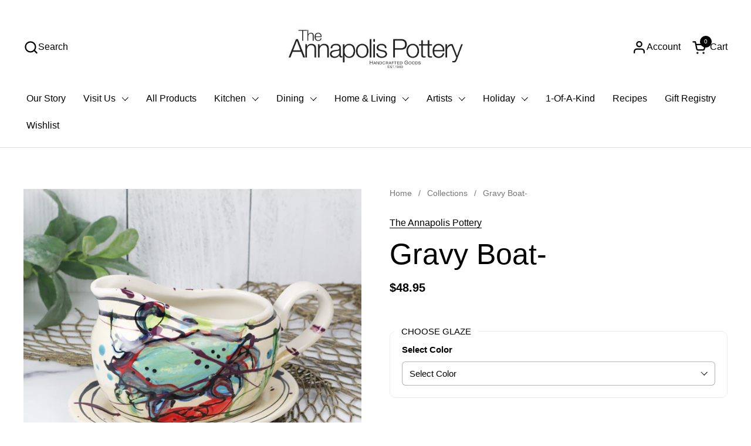

--- FILE ---
content_type: text/html; charset=utf-8
request_url: https://annapolispottery.com/products/gravy-boat
body_size: 41009
content:
<!doctype html><html id="html" class="no-js" lang="en" dir="ltr">
  <head>
  
    <meta charset="utf-8">
    <meta http-equiv="X-UA-Compatible" content="IE=edge,chrome=1">
    <meta name="viewport" content="width=device-width, initial-scale=1.0, height=device-height, minimum-scale=1.0"><link rel="shortcut icon" href="//annapolispottery.com/cdn/shop/files/favicon-16x16.png?crop=center&height=32&v=1680030719&width=32" type="image/png" /><title>Gravy Boat- &ndash; The Annapolis Pottery</title><meta name="description" content="The Chesapeake Gravy boat of your dreams! Made with 100% sustainable materials and made locally in Maryland. Approx 10in. across and 6.5in. in height. Oven, microwave and dishwasher safe. Due to the handmade nature of pottery, each piece is unique. Variations in size, design, and glaze are to be expected, adding to its individual charm!">

<meta property="og:site_name" content="The Annapolis Pottery">
<meta property="og:url" content="https://annapolispottery.com/products/gravy-boat">
<meta property="og:title" content="Gravy Boat-">
<meta property="og:type" content="product">
<meta property="og:description" content="The Chesapeake Gravy boat of your dreams! Made with 100% sustainable materials and made locally in Maryland. Approx 10in. across and 6.5in. in height. Oven, microwave and dishwasher safe. Due to the handmade nature of pottery, each piece is unique. Variations in size, design, and glaze are to be expected, adding to its individual charm!"><meta property="og:image" content="http://annapolispottery.com/cdn/shop/files/IMG_0002-TOOGRV-BAY.jpg?v=1716210558">
  <meta property="og:image:secure_url" content="https://annapolispottery.com/cdn/shop/files/IMG_0002-TOOGRV-BAY.jpg?v=1716210558">
  <meta property="og:image:width" content="2048">
  <meta property="og:image:height" content="2048"><meta property="og:price:amount" content="48.95">
  <meta property="og:price:currency" content="USD"><meta name="twitter:card" content="summary_large_image">
<meta name="twitter:title" content="Gravy Boat-">
<meta name="twitter:description" content="The Chesapeake Gravy boat of your dreams! Made with 100% sustainable materials and made locally in Maryland. Approx 10in. across and 6.5in. in height. Oven, microwave and dishwasher safe. Due to the handmade nature of pottery, each piece is unique. Variations in size, design, and glaze are to be expected, adding to its individual charm!"><script type="application/ld+json">
  [
    {
      "@context": "https://schema.org",
      "@type": "WebSite",
      "name": "The Annapolis Pottery",
      "url": "https:\/\/annapolispottery.com"
    },
    {
      "@context": "https://schema.org",
      "@type": "Organization",
      "name": "The Annapolis Pottery",
      "url": "https:\/\/annapolispottery.com"
    }
  ]
</script>

<script type="application/ld+json">
{
  "@context": "http://schema.org",
  "@type": "BreadcrumbList",
  "itemListElement": [
    {
      "@type": "ListItem",
      "position": 1,
      "name": "Home",
      "item": "https://annapolispottery.com"
    },{
        "@type": "ListItem",
        "position": 2,
        "name": "Gravy Boat-",
        "item": "https://annapolispottery.com/products/gravy-boat"
      }]
}
</script><script type="application/ld+json">
  {
    "@context": "http://schema.org",
    "@type": "Product",
    "name": "Gravy Boat-",
    "url": "https:\/\/annapolispottery.com\/products\/gravy-boat",
    "offers": [{
          "@type" : "Offer","sku": "TOSGRV-SUN","availability" : "http://schema.org/OutOfStock",
          "price" : 48.95,
          "priceCurrency" : "USD",
          "url" : "https:\/\/annapolispottery.com\/products\/gravy-boat?variant=43726784561350"
        },
{
          "@type" : "Offer","sku": "TOSGRV-SH","availability" : "http://schema.org/OutOfStock",
          "price" : 48.95,
          "priceCurrency" : "USD",
          "url" : "https:\/\/annapolispottery.com\/products\/gravy-boat?variant=43726784856262"
        },
{
          "@type" : "Offer","sku": "TOSGRV-CH","availability" : "http://schema.org/OutOfStock",
          "price" : 48.95,
          "priceCurrency" : "USD",
          "url" : "https:\/\/annapolispottery.com\/products\/gravy-boat?variant=43726784889030"
        },
{
          "@type" : "Offer","sku": "TOOGRV-BC","availability" : "http://schema.org/OutOfStock",
          "price" : 48.95,
          "priceCurrency" : "USD",
          "url" : "https:\/\/annapolispottery.com\/products\/gravy-boat?variant=43726782955718"
        },
{
          "@type" : "Offer","sku": "TOSGRV-LEA","availability" : "http://schema.org/OutOfStock",
          "price" : 48.95,
          "priceCurrency" : "USD",
          "url" : "https:\/\/annapolispottery.com\/products\/gravy-boat?variant=43726784921798"
        },
{
          "@type" : "Offer","sku": "TOSGRV-DRA","availability" : "http://schema.org/OutOfStock",
          "price" : 48.95,
          "priceCurrency" : "USD",
          "url" : "https:\/\/annapolispottery.com\/products\/gravy-boat?variant=43726785118406"
        },
{
          "@type" : "Offer","sku": "TOSGRV-VEG","availability" : "http://schema.org/OutOfStock",
          "price" : 48.95,
          "priceCurrency" : "USD",
          "url" : "https:\/\/annapolispottery.com\/products\/gravy-boat?variant=43726785151174"
        },
{
          "@type" : "Offer","sku": "TOSGRV-MUS","availability" : "http://schema.org/OutOfStock",
          "price" : 48.95,
          "priceCurrency" : "USD",
          "url" : "https:\/\/annapolispottery.com\/products\/gravy-boat?variant=43726785249478"
        },
{
          "@type" : "Offer","sku": "TOSGRV-LIL","availability" : "http://schema.org/OutOfStock",
          "price" : 48.95,
          "priceCurrency" : "USD",
          "url" : "https:\/\/annapolispottery.com\/products\/gravy-boat?variant=44623614083270"
        },
{
          "@type" : "Offer","sku": "TOOGRV-BCV","availability" : "http://schema.org/OutOfStock",
          "price" : 48.95,
          "priceCurrency" : "USD",
          "url" : "https:\/\/annapolispottery.com\/products\/gravy-boat?variant=43726785478854"
        },
{
          "@type" : "Offer","sku": "TOOGRV-BAY","availability" : "http://schema.org/OutOfStock",
          "price" : 48.95,
          "priceCurrency" : "USD",
          "url" : "https:\/\/annapolispottery.com\/products\/gravy-boat?variant=43726785544390"
        }
],
    "brand": {
      "@type": "Brand",
      "name": "The Annapolis Pottery"
    },
    "description": "The Chesapeake Gravy boat of your dreams! Made with 100% sustainable materials and made locally in Maryland. Approx 10in. across and 6.5in. in height. Oven, microwave and dishwasher safe. Due to the handmade nature of pottery, each piece is unique. Variations in size, design, and glaze are to be expected, adding to its individual charm!",
    "category": "Serving and Dining","sku": "TOSGRV-SUN",
    "image": {
      "@type": "ImageObject",
      "url": "https:\/\/annapolispottery.com\/cdn\/shop\/files\/IMG_0002-TOOGRV-BAY.jpg?v=1716210558",
      "image": "https:\/\/annapolispottery.com\/cdn\/shop\/files\/IMG_0002-TOOGRV-BAY.jpg?v=1716210558",
      "name": "Gravy Boat- Bay Crab",
      "width": "2048",
      "height": "2048"
    }
  }
  </script><link rel="canonical" href="https://annapolispottery.com/products/gravy-boat">
  
    <link rel="preconnect" href="https://cdn.shopify.com"><link rel="preconnect" href="https://fonts.shopifycdn.com" crossorigin><style type="text/css">



</style>
<style type="text/css">

  :root {

    /* Font variables */

    --font-stack-headings-primary: "system_ui", -apple-system, 'Segoe UI', Roboto, 'Helvetica Neue', 'Noto Sans', 'Liberation Sans', Arial, sans-serif, 'Apple Color Emoji', 'Segoe UI Emoji', 'Segoe UI Symbol', 'Noto Color Emoji';
    --font-weight-headings-primary: 400;
    --font-style-headings-primary: normal;

    --font-stack-body-primary: "system_ui", -apple-system, 'Segoe UI', Roboto, 'Helvetica Neue', 'Noto Sans', 'Liberation Sans', Arial, sans-serif, 'Apple Color Emoji', 'Segoe UI Emoji', 'Segoe UI Symbol', 'Noto Color Emoji';
    --font-weight-body-primary: 400;--font-weight-body-primary-bold: 700;--font-weight-body-primary-medium: 400;--font-style-body-primary: normal;

    --font-stack-body-secondary: "system_ui", -apple-system, 'Segoe UI', Roboto, 'Helvetica Neue', 'Noto Sans', 'Liberation Sans', Arial, sans-serif, 'Apple Color Emoji', 'Segoe UI Emoji', 'Segoe UI Symbol', 'Noto Color Emoji';
    --font-weight-body-secondary: 400;--font-weight-body-secondary-bold: 700;--font-style-body-secondary: normal;

    --font-weight-menu: var(--font-weight-body-primary-medium);
    --font-weight-buttons: var(--font-weight-body-primary-medium);

    --base-headings-primary-size: 60;
    --base-headings-secondary-size: ;
    --base-headings-line: 1;
    --base-headings-spacing: 0.0em;

    --base-body-primary-size: 16;
    --base-body-secondary-size: 18;
    --base-body-line: 1.4;

    /* Color variables */

    --color-background-header: #ffffff;
    --color-text-header: #000000;
    --color-foreground-header: #fff;
    --color-borders-header: rgba(0, 0, 0, 0.15);

    --color-background-main: #FFFFFF;
    --color-secondary-background-main: rgba(0, 0, 0, 0.08);
    --color-third-background-main: rgba(0, 0, 0, 0.04);
    --color-fourth-background-main: rgba(0, 0, 0, 0.02);
    --color-opacity-background-main: rgba(255, 255, 255, 0);
    --color-text-main: #000000;
    --color-foreground-main: #fff;
    --color-secondary-text-main: rgba(0, 0, 0, 0.6);
    --color-borders-main: rgba(0, 0, 0, 0.1);
    --color-background-main-alternate: #f2f2f2;

    --color-background-product-card: rgba(0,0,0,0);
    --color-background-cart-card: rgba(0,0,0,0);

    --color-background-footer: #101010;
    --color-text-footer: #f2efec;
    --color-borders-footer: rgba(242, 239, 236, 0.15);

    --color-borders-forms-primary: rgba(0, 0, 0, 0.3);
    --color-borders-forms-secondary: rgba(0, 0, 0, 0.6);

    /* Borders */

    --border-width-cards: px;
    --border-radius-cards: 0px;
    --border-width-buttons: 1px;
    --border-radius-buttons: 30px;
    --border-width-forms: 1px;
    --border-radius-forms: 6px;
    --border-radius-widgets: 10px;
    --border-radius-product-card: 0px;

    /* Layout */
    
    --theme-max-width: 2260px;
    --grid-gap-original-base: 32px;
    --container-vertical-space-base: 140px;
    --image-fit-padding: 10%;

  }

  .facets--horiz .facets__summary, #main select, .sidebar select {
    background-image: url('data:image/svg+xml;utf8,<svg fill="none" height="7" viewBox="0 0 12 7" width="12" xmlns="http://www.w3.org/2000/svg"><g fill="%23000000"><path d="m1.2334.554688 5.65685 5.656852-.7071.70711-5.656858-5.65686z"/><path d="m11.8252 1.26221-5.65686 5.65685-.70711-.70711 5.65687-5.65685z"/></g></svg>');
  }

  .star-rating__stars {
    background-image: url('data:image/svg+xml;utf8,<svg width="20" height="14" viewBox="0 0 14 13" fill="rgba%280%2C+0%2C+0%2C+0.1%29" xmlns="http://www.w3.org/2000/svg"><path d="m7 0 1.572 4.837h5.085l-4.114 2.99 1.572 4.836L7 9.673l-4.114 2.99 1.571-4.837-4.114-2.99h5.085L7 0Z" stroke="rgba%280%2C+0%2C+0%2C+0.1%29" stroke-width="0"/></svg>');
  }
  .star-rating__stars-active {
    background-image: url('data:image/svg+xml;utf8,<svg width="20" height="13" viewBox="0 0 14 13" fill="none" xmlns="http://www.w3.org/2000/svg"><path d="m7 0 1.572 4.837h5.085l-4.114 2.99 1.572 4.836L7 9.673l-4.114 2.99 1.571-4.837-4.114-2.99h5.085L7 0Z" fill="%23000000" stroke-width="0"/></svg>');
  }

  

</style>

<style id="root-height">
  :root {
    --window-height: 100vh;
  }
</style><link href="//annapolispottery.com/cdn/shop/t/10/assets/theme.css?v=66882195468420741091699898594" as="style" rel="preload"><link href="//annapolispottery.com/cdn/shop/t/10/assets/section-header.css?v=161881130270077988511698431758" as="style" rel="preload"><link href="//annapolispottery.com/cdn/shop/t/10/assets/component-product-item.css?v=11975702262294437291699898592" as="style" rel="preload"><link href="//annapolispottery.com/cdn/shop/t/10/assets/component-product-variants.css?v=181504290109420163051698431757" as="style" rel="preload"><link href="//annapolispottery.com/cdn/shop/t/10/assets/section-main-product.css?v=12022994528732163641698431758" as="style" rel="preload"><link href="//annapolispottery.com/cdn/shop/t/10/assets/theme.css?v=66882195468420741091699898594" rel="stylesheet" type="text/css" media="all" />
  
    <script>window.performance && window.performance.mark && window.performance.mark('shopify.content_for_header.start');</script><meta name="facebook-domain-verification" content="84xep1tsd89mosoxydcgr1bo86vo35">
<meta name="google-site-verification" content="L7gdnxCuoONIJ1uTEnqgq_g2OIaq1zmgdyMVzeuAdsk">
<meta id="shopify-digital-wallet" name="shopify-digital-wallet" content="/1691189342/digital_wallets/dialog">
<link rel="alternate" type="application/json+oembed" href="https://annapolispottery.com/products/gravy-boat.oembed">
<script async="async" src="/checkouts/internal/preloads.js?locale=en-US"></script>
<script id="shopify-features" type="application/json">{"accessToken":"604ec720fcd8f93ce04d56ca703d6da9","betas":["rich-media-storefront-analytics"],"domain":"annapolispottery.com","predictiveSearch":true,"shopId":1691189342,"locale":"en"}</script>
<script>var Shopify = Shopify || {};
Shopify.shop = "annapolis-pottery.myshopify.com";
Shopify.locale = "en";
Shopify.currency = {"active":"USD","rate":"1.0"};
Shopify.country = "US";
Shopify.theme = {"name":"Combine","id":129885733062,"schema_name":"Combine","schema_version":"2.3.0","theme_store_id":1826,"role":"main"};
Shopify.theme.handle = "null";
Shopify.theme.style = {"id":null,"handle":null};
Shopify.cdnHost = "annapolispottery.com/cdn";
Shopify.routes = Shopify.routes || {};
Shopify.routes.root = "/";</script>
<script type="module">!function(o){(o.Shopify=o.Shopify||{}).modules=!0}(window);</script>
<script>!function(o){function n(){var o=[];function n(){o.push(Array.prototype.slice.apply(arguments))}return n.q=o,n}var t=o.Shopify=o.Shopify||{};t.loadFeatures=n(),t.autoloadFeatures=n()}(window);</script>
<script id="shop-js-analytics" type="application/json">{"pageType":"product"}</script>
<script defer="defer" async type="module" src="//annapolispottery.com/cdn/shopifycloud/shop-js/modules/v2/client.init-shop-cart-sync_C5BV16lS.en.esm.js"></script>
<script defer="defer" async type="module" src="//annapolispottery.com/cdn/shopifycloud/shop-js/modules/v2/chunk.common_CygWptCX.esm.js"></script>
<script type="module">
  await import("//annapolispottery.com/cdn/shopifycloud/shop-js/modules/v2/client.init-shop-cart-sync_C5BV16lS.en.esm.js");
await import("//annapolispottery.com/cdn/shopifycloud/shop-js/modules/v2/chunk.common_CygWptCX.esm.js");

  window.Shopify.SignInWithShop?.initShopCartSync?.({"fedCMEnabled":true,"windoidEnabled":true});

</script>
<script>(function() {
  var isLoaded = false;
  function asyncLoad() {
    if (isLoaded) return;
    isLoaded = true;
    var urls = ["\/\/www.powr.io\/powr.js?powr-token=annapolis-pottery.myshopify.com\u0026external-type=shopify\u0026shop=annapolis-pottery.myshopify.com","https:\/\/static.klaviyo.com\/onsite\/js\/W5Jy9Q\/klaviyo.js?company_id=W5Jy9Q\u0026shop=annapolis-pottery.myshopify.com"];
    for (var i = 0; i < urls.length; i++) {
      var s = document.createElement('script');
      s.type = 'text/javascript';
      s.async = true;
      s.src = urls[i];
      var x = document.getElementsByTagName('script')[0];
      x.parentNode.insertBefore(s, x);
    }
  };
  if(window.attachEvent) {
    window.attachEvent('onload', asyncLoad);
  } else {
    window.addEventListener('load', asyncLoad, false);
  }
})();</script>
<script id="__st">var __st={"a":1691189342,"offset":-18000,"reqid":"19bc6e49-88d8-4d26-9223-634feb71b399-1768608917","pageurl":"annapolispottery.com\/products\/gravy-boat","u":"98b9f58f68bf","p":"product","rtyp":"product","rid":8172856246470};</script>
<script>window.ShopifyPaypalV4VisibilityTracking = true;</script>
<script id="captcha-bootstrap">!function(){'use strict';const t='contact',e='account',n='new_comment',o=[[t,t],['blogs',n],['comments',n],[t,'customer']],c=[[e,'customer_login'],[e,'guest_login'],[e,'recover_customer_password'],[e,'create_customer']],r=t=>t.map((([t,e])=>`form[action*='/${t}']:not([data-nocaptcha='true']) input[name='form_type'][value='${e}']`)).join(','),a=t=>()=>t?[...document.querySelectorAll(t)].map((t=>t.form)):[];function s(){const t=[...o],e=r(t);return a(e)}const i='password',u='form_key',d=['recaptcha-v3-token','g-recaptcha-response','h-captcha-response',i],f=()=>{try{return window.sessionStorage}catch{return}},m='__shopify_v',_=t=>t.elements[u];function p(t,e,n=!1){try{const o=window.sessionStorage,c=JSON.parse(o.getItem(e)),{data:r}=function(t){const{data:e,action:n}=t;return t[m]||n?{data:e,action:n}:{data:t,action:n}}(c);for(const[e,n]of Object.entries(r))t.elements[e]&&(t.elements[e].value=n);n&&o.removeItem(e)}catch(o){console.error('form repopulation failed',{error:o})}}const l='form_type',E='cptcha';function T(t){t.dataset[E]=!0}const w=window,h=w.document,L='Shopify',v='ce_forms',y='captcha';let A=!1;((t,e)=>{const n=(g='f06e6c50-85a8-45c8-87d0-21a2b65856fe',I='https://cdn.shopify.com/shopifycloud/storefront-forms-hcaptcha/ce_storefront_forms_captcha_hcaptcha.v1.5.2.iife.js',D={infoText:'Protected by hCaptcha',privacyText:'Privacy',termsText:'Terms'},(t,e,n)=>{const o=w[L][v],c=o.bindForm;if(c)return c(t,g,e,D).then(n);var r;o.q.push([[t,g,e,D],n]),r=I,A||(h.body.append(Object.assign(h.createElement('script'),{id:'captcha-provider',async:!0,src:r})),A=!0)});var g,I,D;w[L]=w[L]||{},w[L][v]=w[L][v]||{},w[L][v].q=[],w[L][y]=w[L][y]||{},w[L][y].protect=function(t,e){n(t,void 0,e),T(t)},Object.freeze(w[L][y]),function(t,e,n,w,h,L){const[v,y,A,g]=function(t,e,n){const i=e?o:[],u=t?c:[],d=[...i,...u],f=r(d),m=r(i),_=r(d.filter((([t,e])=>n.includes(e))));return[a(f),a(m),a(_),s()]}(w,h,L),I=t=>{const e=t.target;return e instanceof HTMLFormElement?e:e&&e.form},D=t=>v().includes(t);t.addEventListener('submit',(t=>{const e=I(t);if(!e)return;const n=D(e)&&!e.dataset.hcaptchaBound&&!e.dataset.recaptchaBound,o=_(e),c=g().includes(e)&&(!o||!o.value);(n||c)&&t.preventDefault(),c&&!n&&(function(t){try{if(!f())return;!function(t){const e=f();if(!e)return;const n=_(t);if(!n)return;const o=n.value;o&&e.removeItem(o)}(t);const e=Array.from(Array(32),(()=>Math.random().toString(36)[2])).join('');!function(t,e){_(t)||t.append(Object.assign(document.createElement('input'),{type:'hidden',name:u})),t.elements[u].value=e}(t,e),function(t,e){const n=f();if(!n)return;const o=[...t.querySelectorAll(`input[type='${i}']`)].map((({name:t})=>t)),c=[...d,...o],r={};for(const[a,s]of new FormData(t).entries())c.includes(a)||(r[a]=s);n.setItem(e,JSON.stringify({[m]:1,action:t.action,data:r}))}(t,e)}catch(e){console.error('failed to persist form',e)}}(e),e.submit())}));const S=(t,e)=>{t&&!t.dataset[E]&&(n(t,e.some((e=>e===t))),T(t))};for(const o of['focusin','change'])t.addEventListener(o,(t=>{const e=I(t);D(e)&&S(e,y())}));const B=e.get('form_key'),M=e.get(l),P=B&&M;t.addEventListener('DOMContentLoaded',(()=>{const t=y();if(P)for(const e of t)e.elements[l].value===M&&p(e,B);[...new Set([...A(),...v().filter((t=>'true'===t.dataset.shopifyCaptcha))])].forEach((e=>S(e,t)))}))}(h,new URLSearchParams(w.location.search),n,t,e,['guest_login'])})(!0,!0)}();</script>
<script integrity="sha256-4kQ18oKyAcykRKYeNunJcIwy7WH5gtpwJnB7kiuLZ1E=" data-source-attribution="shopify.loadfeatures" defer="defer" src="//annapolispottery.com/cdn/shopifycloud/storefront/assets/storefront/load_feature-a0a9edcb.js" crossorigin="anonymous"></script>
<script data-source-attribution="shopify.dynamic_checkout.dynamic.init">var Shopify=Shopify||{};Shopify.PaymentButton=Shopify.PaymentButton||{isStorefrontPortableWallets:!0,init:function(){window.Shopify.PaymentButton.init=function(){};var t=document.createElement("script");t.src="https://annapolispottery.com/cdn/shopifycloud/portable-wallets/latest/portable-wallets.en.js",t.type="module",document.head.appendChild(t)}};
</script>
<script data-source-attribution="shopify.dynamic_checkout.buyer_consent">
  function portableWalletsHideBuyerConsent(e){var t=document.getElementById("shopify-buyer-consent"),n=document.getElementById("shopify-subscription-policy-button");t&&n&&(t.classList.add("hidden"),t.setAttribute("aria-hidden","true"),n.removeEventListener("click",e))}function portableWalletsShowBuyerConsent(e){var t=document.getElementById("shopify-buyer-consent"),n=document.getElementById("shopify-subscription-policy-button");t&&n&&(t.classList.remove("hidden"),t.removeAttribute("aria-hidden"),n.addEventListener("click",e))}window.Shopify?.PaymentButton&&(window.Shopify.PaymentButton.hideBuyerConsent=portableWalletsHideBuyerConsent,window.Shopify.PaymentButton.showBuyerConsent=portableWalletsShowBuyerConsent);
</script>
<script data-source-attribution="shopify.dynamic_checkout.cart.bootstrap">document.addEventListener("DOMContentLoaded",(function(){function t(){return document.querySelector("shopify-accelerated-checkout-cart, shopify-accelerated-checkout")}if(t())Shopify.PaymentButton.init();else{new MutationObserver((function(e,n){t()&&(Shopify.PaymentButton.init(),n.disconnect())})).observe(document.body,{childList:!0,subtree:!0})}}));
</script>

<script>window.performance && window.performance.mark && window.performance.mark('shopify.content_for_header.end');</script>
  
    <script>
  
      /* js helpers */
      const debounce = (fn, wait) => {
        let t;
        return (...args) => {
          clearTimeout(t);
          t = setTimeout(() => fn.apply(this, args), wait);
        };
      }
      window.KEYCODES = {
        TAB: 9,
        ESC: 27,
        DOWN: 40,
        RIGHT: 39,
        UP: 38,
        LEFT: 37,
        RETURN: 13
      };
  
      /* background image sizes */
      const rbi = [];
      const rbiSetSize = (img) => {
        if ( img.offsetWidth / img.dataset.ratio < img.offsetHeight ) {
          img.setAttribute('sizes', `${Math.ceil(img.offsetHeight * img.dataset.ratio)}px`);
        } else {
          img.setAttribute('sizes', `${Math.ceil(img.offsetWidth)}px`);
        }
      }
      window.addEventListener('resize', debounce(()=>{
        for ( let img of rbi ) {
          rbiSetSize(img);
        }
      }, 250));
  
      /* lazy looad images reveal effect */
      const imageReveal = new IntersectionObserver((entries, observer)=>{
        entries.forEach(entry=>{
          if ( entry.isIntersecting ) {
            setTimeout(()=>{
              entry.target.classList.remove('lazy-image--to-reveal');
            }, 500);
            entry.target.classList.add('lazy-image--revealed');
            observer.unobserve(entry.target);
          }
        });
      }, {rootMargin: '20px 0px 0px 0px'});

    </script><noscript>
      <link rel="stylesheet" href="//annapolispottery.com/cdn/shop/t/10/assets/theme-noscript.css?v=179842145173141752951698431758">
    </noscript>
  
  <link href="https://monorail-edge.shopifysvc.com" rel="dns-prefetch">
<script>(function(){if ("sendBeacon" in navigator && "performance" in window) {try {var session_token_from_headers = performance.getEntriesByType('navigation')[0].serverTiming.find(x => x.name == '_s').description;} catch {var session_token_from_headers = undefined;}var session_cookie_matches = document.cookie.match(/_shopify_s=([^;]*)/);var session_token_from_cookie = session_cookie_matches && session_cookie_matches.length === 2 ? session_cookie_matches[1] : "";var session_token = session_token_from_headers || session_token_from_cookie || "";function handle_abandonment_event(e) {var entries = performance.getEntries().filter(function(entry) {return /monorail-edge.shopifysvc.com/.test(entry.name);});if (!window.abandonment_tracked && entries.length === 0) {window.abandonment_tracked = true;var currentMs = Date.now();var navigation_start = performance.timing.navigationStart;var payload = {shop_id: 1691189342,url: window.location.href,navigation_start,duration: currentMs - navigation_start,session_token,page_type: "product"};window.navigator.sendBeacon("https://monorail-edge.shopifysvc.com/v1/produce", JSON.stringify({schema_id: "online_store_buyer_site_abandonment/1.1",payload: payload,metadata: {event_created_at_ms: currentMs,event_sent_at_ms: currentMs}}));}}window.addEventListener('pagehide', handle_abandonment_event);}}());</script>
<script id="web-pixels-manager-setup">(function e(e,d,r,n,o){if(void 0===o&&(o={}),!Boolean(null===(a=null===(i=window.Shopify)||void 0===i?void 0:i.analytics)||void 0===a?void 0:a.replayQueue)){var i,a;window.Shopify=window.Shopify||{};var t=window.Shopify;t.analytics=t.analytics||{};var s=t.analytics;s.replayQueue=[],s.publish=function(e,d,r){return s.replayQueue.push([e,d,r]),!0};try{self.performance.mark("wpm:start")}catch(e){}var l=function(){var e={modern:/Edge?\/(1{2}[4-9]|1[2-9]\d|[2-9]\d{2}|\d{4,})\.\d+(\.\d+|)|Firefox\/(1{2}[4-9]|1[2-9]\d|[2-9]\d{2}|\d{4,})\.\d+(\.\d+|)|Chrom(ium|e)\/(9{2}|\d{3,})\.\d+(\.\d+|)|(Maci|X1{2}).+ Version\/(15\.\d+|(1[6-9]|[2-9]\d|\d{3,})\.\d+)([,.]\d+|)( \(\w+\)|)( Mobile\/\w+|) Safari\/|Chrome.+OPR\/(9{2}|\d{3,})\.\d+\.\d+|(CPU[ +]OS|iPhone[ +]OS|CPU[ +]iPhone|CPU IPhone OS|CPU iPad OS)[ +]+(15[._]\d+|(1[6-9]|[2-9]\d|\d{3,})[._]\d+)([._]\d+|)|Android:?[ /-](13[3-9]|1[4-9]\d|[2-9]\d{2}|\d{4,})(\.\d+|)(\.\d+|)|Android.+Firefox\/(13[5-9]|1[4-9]\d|[2-9]\d{2}|\d{4,})\.\d+(\.\d+|)|Android.+Chrom(ium|e)\/(13[3-9]|1[4-9]\d|[2-9]\d{2}|\d{4,})\.\d+(\.\d+|)|SamsungBrowser\/([2-9]\d|\d{3,})\.\d+/,legacy:/Edge?\/(1[6-9]|[2-9]\d|\d{3,})\.\d+(\.\d+|)|Firefox\/(5[4-9]|[6-9]\d|\d{3,})\.\d+(\.\d+|)|Chrom(ium|e)\/(5[1-9]|[6-9]\d|\d{3,})\.\d+(\.\d+|)([\d.]+$|.*Safari\/(?![\d.]+ Edge\/[\d.]+$))|(Maci|X1{2}).+ Version\/(10\.\d+|(1[1-9]|[2-9]\d|\d{3,})\.\d+)([,.]\d+|)( \(\w+\)|)( Mobile\/\w+|) Safari\/|Chrome.+OPR\/(3[89]|[4-9]\d|\d{3,})\.\d+\.\d+|(CPU[ +]OS|iPhone[ +]OS|CPU[ +]iPhone|CPU IPhone OS|CPU iPad OS)[ +]+(10[._]\d+|(1[1-9]|[2-9]\d|\d{3,})[._]\d+)([._]\d+|)|Android:?[ /-](13[3-9]|1[4-9]\d|[2-9]\d{2}|\d{4,})(\.\d+|)(\.\d+|)|Mobile Safari.+OPR\/([89]\d|\d{3,})\.\d+\.\d+|Android.+Firefox\/(13[5-9]|1[4-9]\d|[2-9]\d{2}|\d{4,})\.\d+(\.\d+|)|Android.+Chrom(ium|e)\/(13[3-9]|1[4-9]\d|[2-9]\d{2}|\d{4,})\.\d+(\.\d+|)|Android.+(UC? ?Browser|UCWEB|U3)[ /]?(15\.([5-9]|\d{2,})|(1[6-9]|[2-9]\d|\d{3,})\.\d+)\.\d+|SamsungBrowser\/(5\.\d+|([6-9]|\d{2,})\.\d+)|Android.+MQ{2}Browser\/(14(\.(9|\d{2,})|)|(1[5-9]|[2-9]\d|\d{3,})(\.\d+|))(\.\d+|)|K[Aa][Ii]OS\/(3\.\d+|([4-9]|\d{2,})\.\d+)(\.\d+|)/},d=e.modern,r=e.legacy,n=navigator.userAgent;return n.match(d)?"modern":n.match(r)?"legacy":"unknown"}(),u="modern"===l?"modern":"legacy",c=(null!=n?n:{modern:"",legacy:""})[u],f=function(e){return[e.baseUrl,"/wpm","/b",e.hashVersion,"modern"===e.buildTarget?"m":"l",".js"].join("")}({baseUrl:d,hashVersion:r,buildTarget:u}),m=function(e){var d=e.version,r=e.bundleTarget,n=e.surface,o=e.pageUrl,i=e.monorailEndpoint;return{emit:function(e){var a=e.status,t=e.errorMsg,s=(new Date).getTime(),l=JSON.stringify({metadata:{event_sent_at_ms:s},events:[{schema_id:"web_pixels_manager_load/3.1",payload:{version:d,bundle_target:r,page_url:o,status:a,surface:n,error_msg:t},metadata:{event_created_at_ms:s}}]});if(!i)return console&&console.warn&&console.warn("[Web Pixels Manager] No Monorail endpoint provided, skipping logging."),!1;try{return self.navigator.sendBeacon.bind(self.navigator)(i,l)}catch(e){}var u=new XMLHttpRequest;try{return u.open("POST",i,!0),u.setRequestHeader("Content-Type","text/plain"),u.send(l),!0}catch(e){return console&&console.warn&&console.warn("[Web Pixels Manager] Got an unhandled error while logging to Monorail."),!1}}}}({version:r,bundleTarget:l,surface:e.surface,pageUrl:self.location.href,monorailEndpoint:e.monorailEndpoint});try{o.browserTarget=l,function(e){var d=e.src,r=e.async,n=void 0===r||r,o=e.onload,i=e.onerror,a=e.sri,t=e.scriptDataAttributes,s=void 0===t?{}:t,l=document.createElement("script"),u=document.querySelector("head"),c=document.querySelector("body");if(l.async=n,l.src=d,a&&(l.integrity=a,l.crossOrigin="anonymous"),s)for(var f in s)if(Object.prototype.hasOwnProperty.call(s,f))try{l.dataset[f]=s[f]}catch(e){}if(o&&l.addEventListener("load",o),i&&l.addEventListener("error",i),u)u.appendChild(l);else{if(!c)throw new Error("Did not find a head or body element to append the script");c.appendChild(l)}}({src:f,async:!0,onload:function(){if(!function(){var e,d;return Boolean(null===(d=null===(e=window.Shopify)||void 0===e?void 0:e.analytics)||void 0===d?void 0:d.initialized)}()){var d=window.webPixelsManager.init(e)||void 0;if(d){var r=window.Shopify.analytics;r.replayQueue.forEach((function(e){var r=e[0],n=e[1],o=e[2];d.publishCustomEvent(r,n,o)})),r.replayQueue=[],r.publish=d.publishCustomEvent,r.visitor=d.visitor,r.initialized=!0}}},onerror:function(){return m.emit({status:"failed",errorMsg:"".concat(f," has failed to load")})},sri:function(e){var d=/^sha384-[A-Za-z0-9+/=]+$/;return"string"==typeof e&&d.test(e)}(c)?c:"",scriptDataAttributes:o}),m.emit({status:"loading"})}catch(e){m.emit({status:"failed",errorMsg:(null==e?void 0:e.message)||"Unknown error"})}}})({shopId: 1691189342,storefrontBaseUrl: "https://annapolispottery.com",extensionsBaseUrl: "https://extensions.shopifycdn.com/cdn/shopifycloud/web-pixels-manager",monorailEndpoint: "https://monorail-edge.shopifysvc.com/unstable/produce_batch",surface: "storefront-renderer",enabledBetaFlags: ["2dca8a86"],webPixelsConfigList: [{"id":"948011206","configuration":"{\"swymApiEndpoint\":\"https:\/\/swymstore-v3starter-01.swymrelay.com\",\"swymTier\":\"v3starter-01\"}","eventPayloadVersion":"v1","runtimeContext":"STRICT","scriptVersion":"5b6f6917e306bc7f24523662663331c0","type":"APP","apiClientId":1350849,"privacyPurposes":["ANALYTICS","MARKETING","PREFERENCES"],"dataSharingAdjustments":{"protectedCustomerApprovalScopes":["read_customer_email","read_customer_name","read_customer_personal_data","read_customer_phone"]}},{"id":"437125318","configuration":"{\"config\":\"{\\\"pixel_id\\\":\\\"G-4GKJVN408M\\\",\\\"target_country\\\":\\\"US\\\",\\\"gtag_events\\\":[{\\\"type\\\":\\\"search\\\",\\\"action_label\\\":\\\"G-4GKJVN408M\\\"},{\\\"type\\\":\\\"begin_checkout\\\",\\\"action_label\\\":\\\"G-4GKJVN408M\\\"},{\\\"type\\\":\\\"view_item\\\",\\\"action_label\\\":[\\\"G-4GKJVN408M\\\",\\\"MC-TX83NWHY1N\\\"]},{\\\"type\\\":\\\"purchase\\\",\\\"action_label\\\":[\\\"G-4GKJVN408M\\\",\\\"MC-TX83NWHY1N\\\"]},{\\\"type\\\":\\\"page_view\\\",\\\"action_label\\\":[\\\"G-4GKJVN408M\\\",\\\"MC-TX83NWHY1N\\\"]},{\\\"type\\\":\\\"add_payment_info\\\",\\\"action_label\\\":\\\"G-4GKJVN408M\\\"},{\\\"type\\\":\\\"add_to_cart\\\",\\\"action_label\\\":\\\"G-4GKJVN408M\\\"}],\\\"enable_monitoring_mode\\\":false}\"}","eventPayloadVersion":"v1","runtimeContext":"OPEN","scriptVersion":"b2a88bafab3e21179ed38636efcd8a93","type":"APP","apiClientId":1780363,"privacyPurposes":[],"dataSharingAdjustments":{"protectedCustomerApprovalScopes":["read_customer_address","read_customer_email","read_customer_name","read_customer_personal_data","read_customer_phone"]}},{"id":"183664838","configuration":"{\"pixel_id\":\"736800101510314\",\"pixel_type\":\"facebook_pixel\",\"metaapp_system_user_token\":\"-\"}","eventPayloadVersion":"v1","runtimeContext":"OPEN","scriptVersion":"ca16bc87fe92b6042fbaa3acc2fbdaa6","type":"APP","apiClientId":2329312,"privacyPurposes":["ANALYTICS","MARKETING","SALE_OF_DATA"],"dataSharingAdjustments":{"protectedCustomerApprovalScopes":["read_customer_address","read_customer_email","read_customer_name","read_customer_personal_data","read_customer_phone"]}},{"id":"shopify-app-pixel","configuration":"{}","eventPayloadVersion":"v1","runtimeContext":"STRICT","scriptVersion":"0450","apiClientId":"shopify-pixel","type":"APP","privacyPurposes":["ANALYTICS","MARKETING"]},{"id":"shopify-custom-pixel","eventPayloadVersion":"v1","runtimeContext":"LAX","scriptVersion":"0450","apiClientId":"shopify-pixel","type":"CUSTOM","privacyPurposes":["ANALYTICS","MARKETING"]}],isMerchantRequest: false,initData: {"shop":{"name":"The Annapolis Pottery","paymentSettings":{"currencyCode":"USD"},"myshopifyDomain":"annapolis-pottery.myshopify.com","countryCode":"US","storefrontUrl":"https:\/\/annapolispottery.com"},"customer":null,"cart":null,"checkout":null,"productVariants":[{"price":{"amount":48.95,"currencyCode":"USD"},"product":{"title":"Gravy Boat-","vendor":"The Annapolis Pottery","id":"8172856246470","untranslatedTitle":"Gravy Boat-","url":"\/products\/gravy-boat","type":"Serving and Dining"},"id":"43726784561350","image":{"src":"\/\/annapolispottery.com\/cdn\/shop\/files\/IMG_0002-TOOGRV-BAY.jpg?v=1716210558"},"sku":"TOSGRV-SUN","title":"Sunflower","untranslatedTitle":"Sunflower"},{"price":{"amount":48.95,"currencyCode":"USD"},"product":{"title":"Gravy Boat-","vendor":"The Annapolis Pottery","id":"8172856246470","untranslatedTitle":"Gravy Boat-","url":"\/products\/gravy-boat","type":"Serving and Dining"},"id":"43726784856262","image":{"src":"\/\/annapolispottery.com\/cdn\/shop\/files\/IMG_0002-TOOGRV-BAY.jpg?v=1716210558"},"sku":"TOSGRV-SH","title":"Shell","untranslatedTitle":"Shell"},{"price":{"amount":48.95,"currencyCode":"USD"},"product":{"title":"Gravy Boat-","vendor":"The Annapolis Pottery","id":"8172856246470","untranslatedTitle":"Gravy Boat-","url":"\/products\/gravy-boat","type":"Serving and Dining"},"id":"43726784889030","image":{"src":"\/\/annapolispottery.com\/cdn\/shop\/files\/IMG_0002-TOOGRV-BAY.jpg?v=1716210558"},"sku":"TOSGRV-CH","title":"Chicken","untranslatedTitle":"Chicken"},{"price":{"amount":48.95,"currencyCode":"USD"},"product":{"title":"Gravy Boat-","vendor":"The Annapolis Pottery","id":"8172856246470","untranslatedTitle":"Gravy Boat-","url":"\/products\/gravy-boat","type":"Serving and Dining"},"id":"43726782955718","image":{"src":"\/\/annapolispottery.com\/cdn\/shop\/files\/IMG_0002-TOOGRV-BAY.jpg?v=1716210558"},"sku":"TOOGRV-BC","title":"Blue","untranslatedTitle":"Blue"},{"price":{"amount":48.95,"currencyCode":"USD"},"product":{"title":"Gravy Boat-","vendor":"The Annapolis Pottery","id":"8172856246470","untranslatedTitle":"Gravy Boat-","url":"\/products\/gravy-boat","type":"Serving and Dining"},"id":"43726784921798","image":{"src":"\/\/annapolispottery.com\/cdn\/shop\/files\/IMG_0002-TOOGRV-BAY.jpg?v=1716210558"},"sku":"TOSGRV-LEA","title":"Leaves","untranslatedTitle":"Leaves"},{"price":{"amount":48.95,"currencyCode":"USD"},"product":{"title":"Gravy Boat-","vendor":"The Annapolis Pottery","id":"8172856246470","untranslatedTitle":"Gravy Boat-","url":"\/products\/gravy-boat","type":"Serving and Dining"},"id":"43726785118406","image":{"src":"\/\/annapolispottery.com\/cdn\/shop\/files\/IMG_0002-TOOGRV-BAY.jpg?v=1716210558"},"sku":"TOSGRV-DRA","title":"Dragonfly","untranslatedTitle":"Dragonfly"},{"price":{"amount":48.95,"currencyCode":"USD"},"product":{"title":"Gravy Boat-","vendor":"The Annapolis Pottery","id":"8172856246470","untranslatedTitle":"Gravy Boat-","url":"\/products\/gravy-boat","type":"Serving and Dining"},"id":"43726785151174","image":{"src":"\/\/annapolispottery.com\/cdn\/shop\/files\/IMG_0002-TOOGRV-BAY.jpg?v=1716210558"},"sku":"TOSGRV-VEG","title":"Veggie","untranslatedTitle":"Veggie"},{"price":{"amount":48.95,"currencyCode":"USD"},"product":{"title":"Gravy Boat-","vendor":"The Annapolis Pottery","id":"8172856246470","untranslatedTitle":"Gravy Boat-","url":"\/products\/gravy-boat","type":"Serving and Dining"},"id":"43726785249478","image":{"src":"\/\/annapolispottery.com\/cdn\/shop\/files\/IMG_0002-TOOGRV-BAY.jpg?v=1716210558"},"sku":"TOSGRV-MUS","title":"Mushroom","untranslatedTitle":"Mushroom"},{"price":{"amount":48.95,"currencyCode":"USD"},"product":{"title":"Gravy Boat-","vendor":"The Annapolis Pottery","id":"8172856246470","untranslatedTitle":"Gravy Boat-","url":"\/products\/gravy-boat","type":"Serving and Dining"},"id":"44623614083270","image":{"src":"\/\/annapolispottery.com\/cdn\/shop\/files\/IMG_0002-TOOGRV-BAY.jpg?v=1716210558"},"sku":"TOSGRV-LIL","title":"Lilies","untranslatedTitle":"Lilies"},{"price":{"amount":48.95,"currencyCode":"USD"},"product":{"title":"Gravy Boat-","vendor":"The Annapolis Pottery","id":"8172856246470","untranslatedTitle":"Gravy Boat-","url":"\/products\/gravy-boat","type":"Serving and Dining"},"id":"43726785478854","image":{"src":"\/\/annapolispottery.com\/cdn\/shop\/files\/IMG_0002-TOOGRV-BAY.jpg?v=1716210558"},"sku":"TOOGRV-BCV","title":"Crab Veg","untranslatedTitle":"Crab Veg"},{"price":{"amount":48.95,"currencyCode":"USD"},"product":{"title":"Gravy Boat-","vendor":"The Annapolis Pottery","id":"8172856246470","untranslatedTitle":"Gravy Boat-","url":"\/products\/gravy-boat","type":"Serving and Dining"},"id":"43726785544390","image":{"src":"\/\/annapolispottery.com\/cdn\/shop\/files\/IMG_0002-TOOGRV-BAY.jpg?v=1716210558"},"sku":"TOOGRV-BAY","title":"Bay","untranslatedTitle":"Bay"}],"purchasingCompany":null},},"https://annapolispottery.com/cdn","fcfee988w5aeb613cpc8e4bc33m6693e112",{"modern":"","legacy":""},{"shopId":"1691189342","storefrontBaseUrl":"https:\/\/annapolispottery.com","extensionBaseUrl":"https:\/\/extensions.shopifycdn.com\/cdn\/shopifycloud\/web-pixels-manager","surface":"storefront-renderer","enabledBetaFlags":"[\"2dca8a86\"]","isMerchantRequest":"false","hashVersion":"fcfee988w5aeb613cpc8e4bc33m6693e112","publish":"custom","events":"[[\"page_viewed\",{}],[\"product_viewed\",{\"productVariant\":{\"price\":{\"amount\":48.95,\"currencyCode\":\"USD\"},\"product\":{\"title\":\"Gravy Boat-\",\"vendor\":\"The Annapolis Pottery\",\"id\":\"8172856246470\",\"untranslatedTitle\":\"Gravy Boat-\",\"url\":\"\/products\/gravy-boat\",\"type\":\"Serving and Dining\"},\"id\":\"43726784561350\",\"image\":{\"src\":\"\/\/annapolispottery.com\/cdn\/shop\/files\/IMG_0002-TOOGRV-BAY.jpg?v=1716210558\"},\"sku\":\"TOSGRV-SUN\",\"title\":\"Sunflower\",\"untranslatedTitle\":\"Sunflower\"}}]]"});</script><script>
  window.ShopifyAnalytics = window.ShopifyAnalytics || {};
  window.ShopifyAnalytics.meta = window.ShopifyAnalytics.meta || {};
  window.ShopifyAnalytics.meta.currency = 'USD';
  var meta = {"product":{"id":8172856246470,"gid":"gid:\/\/shopify\/Product\/8172856246470","vendor":"The Annapolis Pottery","type":"Serving and Dining","handle":"gravy-boat","variants":[{"id":43726784561350,"price":4895,"name":"Gravy Boat- - Sunflower","public_title":"Sunflower","sku":"TOSGRV-SUN"},{"id":43726784856262,"price":4895,"name":"Gravy Boat- - Shell","public_title":"Shell","sku":"TOSGRV-SH"},{"id":43726784889030,"price":4895,"name":"Gravy Boat- - Chicken","public_title":"Chicken","sku":"TOSGRV-CH"},{"id":43726782955718,"price":4895,"name":"Gravy Boat- - Blue","public_title":"Blue","sku":"TOOGRV-BC"},{"id":43726784921798,"price":4895,"name":"Gravy Boat- - Leaves","public_title":"Leaves","sku":"TOSGRV-LEA"},{"id":43726785118406,"price":4895,"name":"Gravy Boat- - Dragonfly","public_title":"Dragonfly","sku":"TOSGRV-DRA"},{"id":43726785151174,"price":4895,"name":"Gravy Boat- - Veggie","public_title":"Veggie","sku":"TOSGRV-VEG"},{"id":43726785249478,"price":4895,"name":"Gravy Boat- - Mushroom","public_title":"Mushroom","sku":"TOSGRV-MUS"},{"id":44623614083270,"price":4895,"name":"Gravy Boat- - Lilies","public_title":"Lilies","sku":"TOSGRV-LIL"},{"id":43726785478854,"price":4895,"name":"Gravy Boat- - Crab Veg","public_title":"Crab Veg","sku":"TOOGRV-BCV"},{"id":43726785544390,"price":4895,"name":"Gravy Boat- - Bay","public_title":"Bay","sku":"TOOGRV-BAY"}],"remote":false},"page":{"pageType":"product","resourceType":"product","resourceId":8172856246470,"requestId":"19bc6e49-88d8-4d26-9223-634feb71b399-1768608917"}};
  for (var attr in meta) {
    window.ShopifyAnalytics.meta[attr] = meta[attr];
  }
</script>
<script class="analytics">
  (function () {
    var customDocumentWrite = function(content) {
      var jquery = null;

      if (window.jQuery) {
        jquery = window.jQuery;
      } else if (window.Checkout && window.Checkout.$) {
        jquery = window.Checkout.$;
      }

      if (jquery) {
        jquery('body').append(content);
      }
    };

    var hasLoggedConversion = function(token) {
      if (token) {
        return document.cookie.indexOf('loggedConversion=' + token) !== -1;
      }
      return false;
    }

    var setCookieIfConversion = function(token) {
      if (token) {
        var twoMonthsFromNow = new Date(Date.now());
        twoMonthsFromNow.setMonth(twoMonthsFromNow.getMonth() + 2);

        document.cookie = 'loggedConversion=' + token + '; expires=' + twoMonthsFromNow;
      }
    }

    var trekkie = window.ShopifyAnalytics.lib = window.trekkie = window.trekkie || [];
    if (trekkie.integrations) {
      return;
    }
    trekkie.methods = [
      'identify',
      'page',
      'ready',
      'track',
      'trackForm',
      'trackLink'
    ];
    trekkie.factory = function(method) {
      return function() {
        var args = Array.prototype.slice.call(arguments);
        args.unshift(method);
        trekkie.push(args);
        return trekkie;
      };
    };
    for (var i = 0; i < trekkie.methods.length; i++) {
      var key = trekkie.methods[i];
      trekkie[key] = trekkie.factory(key);
    }
    trekkie.load = function(config) {
      trekkie.config = config || {};
      trekkie.config.initialDocumentCookie = document.cookie;
      var first = document.getElementsByTagName('script')[0];
      var script = document.createElement('script');
      script.type = 'text/javascript';
      script.onerror = function(e) {
        var scriptFallback = document.createElement('script');
        scriptFallback.type = 'text/javascript';
        scriptFallback.onerror = function(error) {
                var Monorail = {
      produce: function produce(monorailDomain, schemaId, payload) {
        var currentMs = new Date().getTime();
        var event = {
          schema_id: schemaId,
          payload: payload,
          metadata: {
            event_created_at_ms: currentMs,
            event_sent_at_ms: currentMs
          }
        };
        return Monorail.sendRequest("https://" + monorailDomain + "/v1/produce", JSON.stringify(event));
      },
      sendRequest: function sendRequest(endpointUrl, payload) {
        // Try the sendBeacon API
        if (window && window.navigator && typeof window.navigator.sendBeacon === 'function' && typeof window.Blob === 'function' && !Monorail.isIos12()) {
          var blobData = new window.Blob([payload], {
            type: 'text/plain'
          });

          if (window.navigator.sendBeacon(endpointUrl, blobData)) {
            return true;
          } // sendBeacon was not successful

        } // XHR beacon

        var xhr = new XMLHttpRequest();

        try {
          xhr.open('POST', endpointUrl);
          xhr.setRequestHeader('Content-Type', 'text/plain');
          xhr.send(payload);
        } catch (e) {
          console.log(e);
        }

        return false;
      },
      isIos12: function isIos12() {
        return window.navigator.userAgent.lastIndexOf('iPhone; CPU iPhone OS 12_') !== -1 || window.navigator.userAgent.lastIndexOf('iPad; CPU OS 12_') !== -1;
      }
    };
    Monorail.produce('monorail-edge.shopifysvc.com',
      'trekkie_storefront_load_errors/1.1',
      {shop_id: 1691189342,
      theme_id: 129885733062,
      app_name: "storefront",
      context_url: window.location.href,
      source_url: "//annapolispottery.com/cdn/s/trekkie.storefront.cd680fe47e6c39ca5d5df5f0a32d569bc48c0f27.min.js"});

        };
        scriptFallback.async = true;
        scriptFallback.src = '//annapolispottery.com/cdn/s/trekkie.storefront.cd680fe47e6c39ca5d5df5f0a32d569bc48c0f27.min.js';
        first.parentNode.insertBefore(scriptFallback, first);
      };
      script.async = true;
      script.src = '//annapolispottery.com/cdn/s/trekkie.storefront.cd680fe47e6c39ca5d5df5f0a32d569bc48c0f27.min.js';
      first.parentNode.insertBefore(script, first);
    };
    trekkie.load(
      {"Trekkie":{"appName":"storefront","development":false,"defaultAttributes":{"shopId":1691189342,"isMerchantRequest":null,"themeId":129885733062,"themeCityHash":"13290824674432960538","contentLanguage":"en","currency":"USD","eventMetadataId":"884b8f0b-e77c-4c6e-b836-c6190e3ddb04"},"isServerSideCookieWritingEnabled":true,"monorailRegion":"shop_domain","enabledBetaFlags":["65f19447"]},"Session Attribution":{},"S2S":{"facebookCapiEnabled":true,"source":"trekkie-storefront-renderer","apiClientId":580111}}
    );

    var loaded = false;
    trekkie.ready(function() {
      if (loaded) return;
      loaded = true;

      window.ShopifyAnalytics.lib = window.trekkie;

      var originalDocumentWrite = document.write;
      document.write = customDocumentWrite;
      try { window.ShopifyAnalytics.merchantGoogleAnalytics.call(this); } catch(error) {};
      document.write = originalDocumentWrite;

      window.ShopifyAnalytics.lib.page(null,{"pageType":"product","resourceType":"product","resourceId":8172856246470,"requestId":"19bc6e49-88d8-4d26-9223-634feb71b399-1768608917","shopifyEmitted":true});

      var match = window.location.pathname.match(/checkouts\/(.+)\/(thank_you|post_purchase)/)
      var token = match? match[1]: undefined;
      if (!hasLoggedConversion(token)) {
        setCookieIfConversion(token);
        window.ShopifyAnalytics.lib.track("Viewed Product",{"currency":"USD","variantId":43726784561350,"productId":8172856246470,"productGid":"gid:\/\/shopify\/Product\/8172856246470","name":"Gravy Boat- - Sunflower","price":"48.95","sku":"TOSGRV-SUN","brand":"The Annapolis Pottery","variant":"Sunflower","category":"Serving and Dining","nonInteraction":true,"remote":false},undefined,undefined,{"shopifyEmitted":true});
      window.ShopifyAnalytics.lib.track("monorail:\/\/trekkie_storefront_viewed_product\/1.1",{"currency":"USD","variantId":43726784561350,"productId":8172856246470,"productGid":"gid:\/\/shopify\/Product\/8172856246470","name":"Gravy Boat- - Sunflower","price":"48.95","sku":"TOSGRV-SUN","brand":"The Annapolis Pottery","variant":"Sunflower","category":"Serving and Dining","nonInteraction":true,"remote":false,"referer":"https:\/\/annapolispottery.com\/products\/gravy-boat"});
      }
    });


        var eventsListenerScript = document.createElement('script');
        eventsListenerScript.async = true;
        eventsListenerScript.src = "//annapolispottery.com/cdn/shopifycloud/storefront/assets/shop_events_listener-3da45d37.js";
        document.getElementsByTagName('head')[0].appendChild(eventsListenerScript);

})();</script>
<script
  defer
  src="https://annapolispottery.com/cdn/shopifycloud/perf-kit/shopify-perf-kit-3.0.4.min.js"
  data-application="storefront-renderer"
  data-shop-id="1691189342"
  data-render-region="gcp-us-central1"
  data-page-type="product"
  data-theme-instance-id="129885733062"
  data-theme-name="Combine"
  data-theme-version="2.3.0"
  data-monorail-region="shop_domain"
  data-resource-timing-sampling-rate="10"
  data-shs="true"
  data-shs-beacon="true"
  data-shs-export-with-fetch="true"
  data-shs-logs-sample-rate="1"
  data-shs-beacon-endpoint="https://annapolispottery.com/api/collect"
></script>
</head>
  
  <body id="gravy-boat" class=" template-product template-product no-touchevents">
    
    <script type="text/javascript">
      if ( 'ontouchstart' in window || window.DocumentTouch && document instanceof DocumentTouch ) { document.querySelector('body').classList.remove('no-touchevents'); document.querySelector('body').classList.add('touchevents'); } 
    </script>
  
    <a href="#main" class="visually-hidden skip-to-content" tabindex="0" data-js-inert>Skip to content</a>
    <div id="screen-reader-info" aria-live="polite" class="visually-hidden"></div><!-- BEGIN sections: header-group -->
<div id="shopify-section-sections--15674027081926__header" class="shopify-section shopify-section-group-header-group site-header-container mount-header mount-css-slider"><link href="//annapolispottery.com/cdn/shop/t/10/assets/section-header.css?v=161881130270077988511698431758" rel="stylesheet" type="text/css" media="all" />
<style data-shopify>
  @media screen and (max-width: 2260px) {
    .site-header--border:after,
    #site-header .header__bottom--border:before {
      max-width: 100%;
    }
  }
  @media screen and (min-width: 2261px) {
    .site-nav.style--classic .submenu.mega-menu {
      width: var(--window-width);
      margin-inline-start: calc((var(--window-width) - 2260px) / -2);
    }
  }
</style>
<style data-shopify>
  .header__top {
    --header-logo: 100px;
  }
  @media screen and (max-width: 767px) {
    .header__top {
      --header-logo: 100px;
    }
  }
</style>
<main-header id="site-header" class="site-header  site-header--border  site-header--alignment-center  " data-js-inert  data-sticky-header >

  <div class="header-container header-container--top">
    

    <style data-shopify>
      .header__top--logo-left {
        grid-template-areas: "" !important;
        grid-template-columns: auto repeat( , minmax(max-content, 25px)) !important;
      }

      @media screen and (max-width: 1023px) {
        .header__top--logo-left {
          grid-template-areas: " menu" !important;
          grid-template-columns: auto repeat( 1, minmax(max-content, 25px)) !important;
        }
      }
    </style>

    <div class="header__top container--large header__top--logo-center no-custom-link" id="header-top" style="height:calc(var(--header-logo) + 30px)">

      <!-- logo -->
      
      <div id="logo" class="logo area--logo"><a class="logo-img " title="The Annapolis Pottery" href="/" style="height:var(--header-logo)"><img 
              src="//annapolispottery.com/cdn/shop/files/Potterylogo-H_GOODS-REV2.png?v=1691706202" alt=""
              width="1751" height="540"
            />
          </a>
          <a class="logo-txt  logo-txt--hidden " title="The Annapolis Pottery" href="/">The Annapolis Pottery</a>
        
      
      </div><a href="/search" class="area--search  icon-button icon-button--text-inline" 
        title="Open search"
        data-js-open-search-drawer data-js-sidebar-handle
        aria-expanded="false" aria-controls="site-search-sidebar" role="button"
      >
        <span class="button__icon" role="img" aria-hidden="true"><svg width="22" height="22" viewBox="0 0 22 22" fill="none" xmlns="http://www.w3.org/2000/svg"><circle cx="10.5" cy="10.5" r="7.5" stroke="black" stroke-width="2" style="fill:none"/><path d="M17.1213 15.2929L16.4142 14.5858L15 16L15.7071 16.7071L17.1213 15.2929ZM19.2426 20.2426C19.6331 20.6332 20.2663 20.6332 20.6568 20.2426C21.0473 19.8521 21.0473 19.219 20.6568 18.8284L19.2426 20.2426ZM15.7071 16.7071L19.2426 20.2426L20.6568 18.8284L17.1213 15.2929L15.7071 16.7071Z" fill="black" style="stroke:none"/></svg></span><span class="icon-button__text  text-animation--underline-in-header ">Search</span></a><a class="area--account icon-button icon-button--text-inline" href="/account/login"><span class="button__icon" role="img" aria-hidden="true"><svg width="22" height="22" viewBox="0 0 22 22" fill="none" xmlns="http://www.w3.org/2000/svg"><path d="M18.3333 19.25V17.4167C18.3333 16.4442 17.947 15.5116 17.2593 14.8239C16.5717 14.1363 15.6391 13.75 14.6666 13.75H7.33329C6.36083 13.75 5.4282 14.1363 4.74057 14.8239C4.05293 15.5116 3.66663 16.4442 3.66663 17.4167V19.25" stroke="white" stroke-width="2" stroke-linecap="round" stroke-linejoin="round" style="fill:none!important"/><path d="M11 10.0833C13.0251 10.0833 14.6667 8.44171 14.6667 6.41667C14.6667 4.39162 13.0251 2.75 11 2.75C8.975 2.75 7.33337 4.39162 7.33337 6.41667C7.33337 8.44171 8.975 10.0833 11 10.0833Z" stroke="white" stroke-width="2" stroke-linecap="round" stroke-linejoin="round" style="fill:none!important"/></svg></span><span class="icon-button__text  text-animation--underline-in-header ">Account</span></a><a 
        class="no-js-hidden area--cart icon-button icon-button--text-inline"
         
          data-js-sidebar-handle aria-expanded="false" aria-controls="site-cart-sidebar" role="button"
         
        title="Open cart" tabindex="0"
      >
        <span class="visually-hidden">Open cart</span>
        <span class="button__icon" role="img" aria-hidden="true"><svg width="22" height="22" viewBox="0 0 22 22" fill="none" xmlns="http://www.w3.org/2000/svg" style="margin-left:-2px"><path class="circle" d="M9.5 20C9.77614 20 10 19.7761 10 19.5C10 19.2239 9.77614 19 9.5 19C9.22386 19 9 19.2239 9 19.5C9 19.7761 9.22386 20 9.5 20Z" fill="none" stroke="white" stroke-width="2" stroke-linecap="round" stroke-linejoin="round"/><path class="circle" d="M18.5 20C18.7761 20 19 19.7761 19 19.5C19 19.2239 18.7761 19 18.5 19C18.2239 19 18 19.2239 18 19.5C18 19.7761 18.2239 20 18.5 20Z" fill="white" stroke="white" stroke-width="2" stroke-linecap="round" stroke-linejoin="round" /><path d="M3 3H6.27273L8.46545 13.7117C8.54027 14.08 8.7452 14.4109 9.04436 14.6464C9.34351 14.8818 9.71784 15.0069 10.1018 14.9997H18.0545C18.4385 15.0069 18.8129 14.8818 19.112 14.6464C19.4112 14.4109 19.6161 14.08 19.6909 13.7117L21 6.9999H7.09091" stroke="white" stroke-width="2" stroke-linecap="round" stroke-linejoin="round" style="fill:none !important"/></svg></span><span class="icon-button__text  text-animation--underline-in-header ">Cart</span><span data-header-cart-count aria-hidden="true" class="icon-button__label">0</span>
      </a>

      <noscript>
        <a 
          class="button button--solid button--icon button--regular data-js-hidden"
          href="/cart"
          tabindex="0"
        >
          <span class="button__icon" role="img" aria-hidden="true"><svg width="22" height="22" viewBox="0 0 22 22" fill="none" xmlns="http://www.w3.org/2000/svg" style="margin-left:-2px"><path class="circle" d="M9.5 20C9.77614 20 10 19.7761 10 19.5C10 19.2239 9.77614 19 9.5 19C9.22386 19 9 19.2239 9 19.5C9 19.7761 9.22386 20 9.5 20Z" fill="none" stroke="white" stroke-width="2" stroke-linecap="round" stroke-linejoin="round"/><path class="circle" d="M18.5 20C18.7761 20 19 19.7761 19 19.5C19 19.2239 18.7761 19 18.5 19C18.2239 19 18 19.2239 18 19.5C18 19.7761 18.2239 20 18.5 20Z" fill="white" stroke="white" stroke-width="2" stroke-linecap="round" stroke-linejoin="round" /><path d="M3 3H6.27273L8.46545 13.7117C8.54027 14.08 8.7452 14.4109 9.04436 14.6464C9.34351 14.8818 9.71784 15.0069 10.1018 14.9997H18.0545C18.4385 15.0069 18.8129 14.8818 19.112 14.6464C19.4112 14.4109 19.6161 14.08 19.6909 13.7117L21 6.9999H7.09091" stroke="white" stroke-width="2" stroke-linecap="round" stroke-linejoin="round" style="fill:none !important"/></svg></span>
          <span data-header-cart-total aria-hidden="true">$0.00</span>&nbsp;
          (<span data-header-cart-count aria-hidden="true">0</span>)
        </a>
      </noscript>

      <button data-js-sidebar-handle class="mobile-menu-button hide lap-show area--menu" aria-expanded="false" aria-controls="site-menu-sidebar">
        <span class="visually-hidden">Open menu</span><svg fill="none" height="16" viewBox="0 0 20 16" width="20" xmlns="http://www.w3.org/2000/svg"><g fill="#000"><path d="m0 0h20v2h-20z"/><path d="m0 7h20v2h-20z"/><path d="m0 14h20v2h-20z"/></g></svg></button>

    </div>

  </div>

  <div class="header-container header-container--bottom no-header-blocks">

    <div class="header__bottom  container--large">

      <div class="site-nav style--classic">

        <div class="site-nav-container">

          <nav>

            <ul class="link-list"><li 
		 
		id="menu-item-our-story-classic"
	>

		<a class="menu-link   no-focus-link  " href="/pages/about-us">

			<span><span class="text-animation--underline-in-header">Our Story</span></span>

			

		</a>

		

	</li><li 
		
			class="has-submenu" aria-controls="SiteNavLabel-visit-us-classic" aria-expanded="false" 
		 
		id="menu-item-visit-us-classic"
	>

		<a class="menu-link   " href="/pages/parking-accommodations">

			<span><span class="text-animation--underline-in-header">Visit Us</span></span>

			
				<span class="icon"><svg fill="none" height="7" viewBox="0 0 12 7" width="12" xmlns="http://www.w3.org/2000/svg"><g fill="#000"><path d="m1.2334.554688 5.65685 5.656852-.7071.70711-5.656858-5.65686z"/><path d="m11.8247 1.26221-5.65685 5.65685-.7071-.70711 5.65685-5.65685z"/></g></svg></span>
			

		</a>

		

			<ul class="submenu normal-menu" id="SiteNavLabel-visit-us-classic">

				<div class="submenu-holder"><li 
								
							>

								<a class="menu-link   no-focus-link  " href="/pages/parking">
									<span><span class="text-animation--underline-in-header">Parking &amp; Accommodations</span></span></a></li><li 
								
							>

								<a class="menu-link   no-focus-link  " href="/pages/shopping-accommodations">
									<span><span class="text-animation--underline-in-header">Shopping Accommodations</span></span></a></li></div>

			</ul>

		

	</li><li 
		 
		id="menu-item-all-products-classic"
	>

		<a class="menu-link   no-focus-link  " href="/collections/best-selling">

			<span><span class="text-animation--underline-in-header">All Products</span></span>

			

		</a>

		

	</li><li 
		
			class="has-submenu" aria-controls="SiteNavLabel-kitchen-classic" aria-expanded="false" 
		 
		id="menu-item-kitchen-classic"
	>

		<a class="menu-link   " href="/collections/cooking-tools">

			<span><span class="text-animation--underline-in-header">Kitchen </span></span>

			
				<span class="icon"><svg fill="none" height="7" viewBox="0 0 12 7" width="12" xmlns="http://www.w3.org/2000/svg"><g fill="#000"><path d="m1.2334.554688 5.65685 5.656852-.7071.70711-5.656858-5.65686z"/><path d="m11.8247 1.26221-5.65685 5.65685-.7071-.70711 5.65685-5.65685z"/></g></svg></span>
			

		</a>

		

			<ul class="submenu normal-menu" id="SiteNavLabel-kitchen-classic">

				<div class="submenu-holder"><li 
								
							>

								<a class="menu-link   no-focus-link  " href="/collections/kitchen">
									<span><span class="text-animation--underline-in-header">Kitchen</span></span></a></li><li 
								
							>

								<a class="menu-link   no-focus-link  " href="/collections/olive-oil-dispensers">
									<span><span class="text-animation--underline-in-header">Oil &amp; Vinegar</span></span></a></li><li 
								
							>

								<a class="menu-link   no-focus-link  " href="/collections/berry-bowls">
									<span><span class="text-animation--underline-in-header">Colanders &amp; Berry Bowls</span></span></a></li><li 
								
							>

								<a class="menu-link   no-focus-link  " href="/collections/brie-bakers">
									<span><span class="text-animation--underline-in-header">Brie Bakers</span></span></a></li><li 
								
							>

								<a class="menu-link   no-focus-link  " href="/collections/french-butter-keeper">
									<span><span class="text-animation--underline-in-header">Butter Trays &amp; French Butter Keepers</span></span></a></li><li 
								
							>

								<a class="menu-link   no-focus-link  " href="/collections/creamers">
									<span><span class="text-animation--underline-in-header">Cream &amp; Sugar/Honey Pots</span></span></a></li><li 
								
							>

								<a class="menu-link   no-focus-link  " href="/collections/canisters">
									<span><span class="text-animation--underline-in-header">Ceramic Canisters</span></span></a></li><li 
								
							>

								<a class="menu-link   no-focus-link  " href="/collections/casseroles-tur">
									<span><span class="text-animation--underline-in-header">Bakers &amp; Casseroles</span></span></a></li><li 
								
							>

								<a class="menu-link   no-focus-link  " href="/collections/utensil-crocks">
									<span><span class="text-animation--underline-in-header">Utensil Crocks</span></span></a></li><li 
								
							>

								<a class="menu-link   no-focus-link  " href="/collections/trivets">
									<span><span class="text-animation--underline-in-header">Trivets</span></span></a></li></div>

			</ul>

		

	</li><li 
		
			class="has-submenu" aria-controls="SiteNavLabel-dining-classic" aria-expanded="false" 
		 
		id="menu-item-dining-classic"
	>

		<a class="menu-link   " href="/collections/bar-and-beverage">

			<span><span class="text-animation--underline-in-header">Dining</span></span>

			
				<span class="icon"><svg fill="none" height="7" viewBox="0 0 12 7" width="12" xmlns="http://www.w3.org/2000/svg"><g fill="#000"><path d="m1.2334.554688 5.65685 5.656852-.7071.70711-5.656858-5.65686z"/><path d="m11.8247 1.26221-5.65685 5.65685-.7071-.70711 5.65685-5.65685z"/></g></svg></span>
			

		</a>

		

			<ul class="submenu normal-menu" id="SiteNavLabel-dining-classic">

				<div class="submenu-holder"><li 
								
							>

								<a class="menu-link   no-focus-link  " href="/collections/coffee-mugs">
									<span><span class="text-animation--underline-in-header">Mugs &amp; Cups</span></span></a></li><li 
								
							>

								<a class="menu-link   no-focus-link  " href="/collections/bowls">
									<span><span class="text-animation--underline-in-header">Bowls</span></span></a></li><li 
								
							>

								<a class="menu-link   no-focus-link  " href="/collections/plates-dishes">
									<span><span class="text-animation--underline-in-header">Plates &amp; Dishes</span></span></a></li><li 
								
							>

								<a class="menu-link   no-focus-link  " href="/collections/chip-dips">
									<span><span class="text-animation--underline-in-header">Chip &amp; Dips</span></span></a></li><li 
								
							>

								<a class="menu-link   no-focus-link  " href="/collections/pitchers">
									<span><span class="text-animation--underline-in-header">Pitchers</span></span></a></li><li 
								
							>

								<a class="menu-link   no-focus-link  " href="/collections/wine-1">
									<span><span class="text-animation--underline-in-header">Wine</span></span></a></li><li 
								
							>

								<a class="menu-link   no-focus-link  " href="/collections/salad-serving-bowls">
									<span><span class="text-animation--underline-in-header">Salad &amp; Serving Bowls</span></span></a></li><li 
								
							>

								<a class="menu-link   no-focus-link  " href="/collections/dipping-condiment-bowls">
									<span><span class="text-animation--underline-in-header">Dipping &amp; Condiment Bowls</span></span></a></li><li 
								
							>

								<a class="menu-link   no-focus-link  " href="/collections/serving-trays-platters-baskets">
									<span><span class="text-animation--underline-in-header">Serving Trays, Platters &amp; Baskets</span></span></a></li><li 
								
							>

								<a class="menu-link   no-focus-link  " href="/collections/teapots">
									<span><span class="text-animation--underline-in-header">Teapots</span></span></a></li><li 
								
							>

								<a class="menu-link   no-focus-link  " href="/collections/beverage-buckets-chillers">
									<span><span class="text-animation--underline-in-header">Beverage Buckets &amp; Chillers</span></span></a></li><li 
								
							>

								<a class="menu-link   no-focus-link  " href="/collections/cheese-board-accessories">
									<span><span class="text-animation--underline-in-header">Cheeseboards</span></span></a></li><li 
								
							>

								<a class="menu-link   no-focus-link  " href="/collections/sushi-trays">
									<span><span class="text-animation--underline-in-header">Sushi Trays</span></span></a></li><li 
								
							>

								<a class="menu-link   no-focus-link  " href="/collections/sake-sets">
									<span><span class="text-animation--underline-in-header">Sake Sets</span></span></a></li></div>

			</ul>

		

	</li><li 
		
			class="has-submenu" aria-controls="SiteNavLabel-home-living-classic" aria-expanded="false" 
		 
		id="menu-item-home-living-classic"
	>

		<a class="menu-link   " href="/collections/home-and-living">

			<span><span class="text-animation--underline-in-header">Home &amp; Living</span></span>

			
				<span class="icon"><svg fill="none" height="7" viewBox="0 0 12 7" width="12" xmlns="http://www.w3.org/2000/svg"><g fill="#000"><path d="m1.2334.554688 5.65685 5.656852-.7071.70711-5.656858-5.65686z"/><path d="m11.8247 1.26221-5.65685 5.65685-.7071-.70711 5.65685-5.65685z"/></g></svg></span>
			

		</a>

		

			<ul class="submenu normal-menu" id="SiteNavLabel-home-living-classic">

				<div class="submenu-holder"><li 
								
							>

								<a class="menu-link   no-focus-link  " href="/collections/vases">
									<span><span class="text-animation--underline-in-header">Vases</span></span></a></li><li 
								
							>

								<a class="menu-link   no-focus-link  " href="/collections/outdoor-garden">
									<span><span class="text-animation--underline-in-header">Outdoor &amp; Garden</span></span></a></li><li 
								
									class="has-babymenu" aria-controls="SiteNavLabel-bathroom-classic" aria-expanded="false"
								
							>

								<a class="menu-link   " href="/collections/bathroom">
									<span><span class="text-animation--underline-in-header">Bathroom</span></span><span class="icon"><svg fill="none" height="7" viewBox="0 0 12 7" width="12" xmlns="http://www.w3.org/2000/svg"><g fill="#000"><path d="m1.2334.554688 5.65685 5.656852-.7071.70711-5.656858-5.65686z"/><path d="m11.8247 1.26221-5.65685 5.65685-.7071-.70711 5.65685-5.65685z"/></g></svg></span></a><div class="babymenu">
										<ul id="SiteNavLabel-bathroom-classic">
												<li><a class="menu-link  no-focus-link " href="/collections/toothbrush-holders"><span><span class="text-animation--underline-in-header">Toothbrush Holders</span></span></a></li>
											
												<li><a class="menu-link  no-focus-link " href="/collections/soap-dispensers-dishes"><span><span class="text-animation--underline-in-header">Soap Dispensers &amp; Trays</span></span></a></li>
											

										</ul>
									</div></li></div>

			</ul>

		

	</li><li 
		
			class="has-submenu" aria-controls="SiteNavLabel-artists-classic" aria-expanded="false" 
		 
		id="menu-item-artists-classic"
	>

		<a class="menu-link   " href="/collections/best-selling">

			<span><span class="text-animation--underline-in-header">Artists</span></span>

			
				<span class="icon"><svg fill="none" height="7" viewBox="0 0 12 7" width="12" xmlns="http://www.w3.org/2000/svg"><g fill="#000"><path d="m1.2334.554688 5.65685 5.656852-.7071.70711-5.656858-5.65686z"/><path d="m11.8247 1.26221-5.65685 5.65685-.7071-.70711 5.65685-5.65685z"/></g></svg></span>
			

		</a>

		

			<ul class="submenu normal-menu" id="SiteNavLabel-artists-classic">

				<div class="submenu-holder"><li 
								
							>

								<a class="menu-link   no-focus-link  " href="/collections/summer-collection">
									<span><span class="text-animation--underline-in-header">Annapolis Pottery</span></span></a></li><li 
								
							>

								<a class="menu-link   no-focus-link  " href="/collections/shop-donna-toohey">
									<span><span class="text-animation--underline-in-header">Donna Toohey</span></span></a></li><li 
								
							>

								<a class="menu-link   no-focus-link  " href="/collections/shop-clayborn">
									<span><span class="text-animation--underline-in-header">Clayborn</span></span></a></li><li 
								
							>

								<a class="menu-link   no-focus-link  " href="/collections/shop-ron-korczynski">
									<span><span class="text-animation--underline-in-header">Ron Korczynski</span></span></a></li><li 
								
							>

								<a class="menu-link   no-focus-link  " href="/collections/shop-butterfield">
									<span><span class="text-animation--underline-in-header">Butterfield</span></span></a></li><li 
								
							>

								<a class="menu-link   no-focus-link  " href="/collections/hilborn-collection">
									<span><span class="text-animation--underline-in-header">Hilborn</span></span></a></li><li 
								
							>

								<a class="menu-link   no-focus-link  " href="/collections/shop-mosquito-mud">
									<span><span class="text-animation--underline-in-header">Mosquito Mud</span></span></a></li><li 
								
							>

								<a class="menu-link   no-focus-link  " href="/collections/shop-ray">
									<span><span class="text-animation--underline-in-header">Ray Pottery</span></span></a></li><li 
								
							>

								<a class="menu-link   no-focus-link  " href="/collections/shop-silverman">
									<span><span class="text-animation--underline-in-header">Silverman</span></span></a></li><li 
								
							>

								<a class="menu-link   no-focus-link  " href="/collections/shop-summer-haze">
									<span><span class="text-animation--underline-in-header">Summer Haze</span></span></a></li><li 
								
							>

								<a class="menu-link   no-focus-link  " href="/collections/shop-alice-evans">
									<span><span class="text-animation--underline-in-header">Alison Evans</span></span></a></li><li 
								
							>

								<a class="menu-link   no-focus-link  " href="/collections/shop-addison-pottery">
									<span><span class="text-animation--underline-in-header">Addison Pottery</span></span></a></li><li 
								
							>

								<a class="menu-link   no-focus-link  " href="/collections/christmas-winter-gourds">
									<span><span class="text-animation--underline-in-header">Meadowbrook Gourds</span></span></a></li></div>

			</ul>

		

	</li><li 
		
			class="has-submenu" aria-controls="SiteNavLabel-holiday-classic" aria-expanded="false" 
		 
		id="menu-item-holiday-classic"
	>

		<a class="menu-link   " href="/collections/easter">

			<span><span class="text-animation--underline-in-header">Holiday</span></span>

			
				<span class="icon"><svg fill="none" height="7" viewBox="0 0 12 7" width="12" xmlns="http://www.w3.org/2000/svg"><g fill="#000"><path d="m1.2334.554688 5.65685 5.656852-.7071.70711-5.656858-5.65686z"/><path d="m11.8247 1.26221-5.65685 5.65685-.7071-.70711 5.65685-5.65685z"/></g></svg></span>
			

		</a>

		

			<ul class="submenu normal-menu" id="SiteNavLabel-holiday-classic">

				<div class="submenu-holder"><li 
								
							>

								<a class="menu-link   no-focus-link  " href="/collections/easter">
									<span><span class="text-animation--underline-in-header">Easter</span></span></a></li><li 
								
							>

								<a class="menu-link   no-focus-link  " href="/collections/christmas-winter-gourds">
									<span><span class="text-animation--underline-in-header">Christmas Gourds</span></span></a></li></div>

			</ul>

		

	</li><li 
		 
		id="menu-item-1-of-a-kind-classic"
	>

		<a class="menu-link   no-focus-link  " href="/collections/1-of-a-kind">

			<span><span class="text-animation--underline-in-header">1-Of-A-Kind</span></span>

			

		</a>

		

	</li><li 
		 
		id="menu-item-recipes-classic"
	>

		<a class="menu-link   no-focus-link  " href="/blogs/annapolispotteryrecipes">

			<span><span class="text-animation--underline-in-header">Recipes </span></span>

			

		</a>

		

	</li><li 
		 
		id="menu-item-gift-registry-classic"
	>

		<a class="menu-link   no-focus-link  " href="/pages/gift-list">

			<span><span class="text-animation--underline-in-header">Gift Registry</span></span>

			

		</a>

		

	</li><li 
		 
		id="menu-item-wishlist-classic"
	>

		<a class="menu-link   no-focus-link  " href="/pages/swym-wishlist">

			<span><span class="text-animation--underline-in-header">Wishlist</span></span>

			

		</a>

		

	</li></ul></nav>

        </div>

      </div>

    </div>
  </div>
</main-header>

<sidebar-drawer id="site-menu-sidebar" class="sidebar sidebar--right" tabindex="-1" role="dialog" aria-modal="true" style="display:none">
      
  <div class="sidebar__header">
    <span class="sidebar__title">
      Menu
    </span>
    <button class="sidebar__close" data-js-close>
      <span class="visually-hidden">Close sidebar</span>
      <span aria-hidden="true" aria-role="img"><svg width="18" height="18" viewBox="0 0 18 18" fill="none" xmlns="http://www.w3.org/2000/svg"><path d="M17 1L1 17" stroke="black" stroke-width="2" stroke-linecap="round" stroke-linejoin="round"/><path d="M1 1L17 17" stroke="black" stroke-width="2" stroke-linecap="round" stroke-linejoin="round"/></svg></span>
    </button>
  </div>

  <div class="sidebar__body">
    <mobile-navigation>
      <div class="site-nav style--sidebar">
        <div class="site-nav-container">
          <nav>
            <ul class="link-list"><li 
		 
		id="menu-item-our-story-sidebar"
	>

		<a class="menu-link   no-focus-link  text-weight--bold text-size--large" href="/pages/about-us">

			<span><span class="text-animation--underline-in-header">Our Story</span></span>

			

		</a>

		

	</li><li 
		
			class="has-submenu" aria-controls="SiteNavLabel-visit-us-sidebar" aria-expanded="false" 
		 
		id="menu-item-visit-us-sidebar"
	>

		<a class="menu-link   text-weight--bold text-size--large" href="/pages/parking-accommodations">

			<span><span class="text-animation--underline-in-header">Visit Us</span></span>

			
				<span class="icon"><svg fill="none" height="7" viewBox="0 0 12 7" width="12" xmlns="http://www.w3.org/2000/svg"><g fill="#000"><path d="m1.2334.554688 5.65685 5.656852-.7071.70711-5.656858-5.65686z"/><path d="m11.8247 1.26221-5.65685 5.65685-.7071-.70711 5.65685-5.65685z"/></g></svg></span>
			

		</a>

		

			<ul class="submenu normal-menu" id="SiteNavLabel-visit-us-sidebar">

				<div class="submenu-holder"><li class="submenu-back">
							<a><span class="icon"><svg fill="none" height="7" viewBox="0 0 12 7" width="12" xmlns="http://www.w3.org/2000/svg"><g fill="#000"><path d="m1.2334.554688 5.65685 5.656852-.7071.70711-5.656858-5.65686z"/><path d="m11.8247 1.26221-5.65685 5.65685-.7071-.70711 5.65685-5.65685z"/></g></svg></span>Back</a>
						</li><li 
								
							>

								<a class="menu-link   no-focus-link  text-weight--bold text-size--large" href="/pages/parking">
									<span><span class="text-animation--underline-in-header">Parking &amp; Accommodations</span></span></a></li><li 
								
							>

								<a class="menu-link   no-focus-link  text-weight--bold text-size--large" href="/pages/shopping-accommodations">
									<span><span class="text-animation--underline-in-header">Shopping Accommodations</span></span></a></li></div>

			</ul>

		

	</li><li 
		 
		id="menu-item-all-products-sidebar"
	>

		<a class="menu-link   no-focus-link  text-weight--bold text-size--large" href="/collections/best-selling">

			<span><span class="text-animation--underline-in-header">All Products</span></span>

			

		</a>

		

	</li><li 
		
			class="has-submenu" aria-controls="SiteNavLabel-kitchen-sidebar" aria-expanded="false" 
		 
		id="menu-item-kitchen-sidebar"
	>

		<a class="menu-link   text-weight--bold text-size--large" href="/collections/cooking-tools">

			<span><span class="text-animation--underline-in-header">Kitchen </span></span>

			
				<span class="icon"><svg fill="none" height="7" viewBox="0 0 12 7" width="12" xmlns="http://www.w3.org/2000/svg"><g fill="#000"><path d="m1.2334.554688 5.65685 5.656852-.7071.70711-5.656858-5.65686z"/><path d="m11.8247 1.26221-5.65685 5.65685-.7071-.70711 5.65685-5.65685z"/></g></svg></span>
			

		</a>

		

			<ul class="submenu normal-menu" id="SiteNavLabel-kitchen-sidebar">

				<div class="submenu-holder"><li class="submenu-back">
							<a><span class="icon"><svg fill="none" height="7" viewBox="0 0 12 7" width="12" xmlns="http://www.w3.org/2000/svg"><g fill="#000"><path d="m1.2334.554688 5.65685 5.656852-.7071.70711-5.656858-5.65686z"/><path d="m11.8247 1.26221-5.65685 5.65685-.7071-.70711 5.65685-5.65685z"/></g></svg></span>Back</a>
						</li><li 
								
							>

								<a class="menu-link   no-focus-link  text-weight--bold text-size--large" href="/collections/kitchen">
									<span><span class="text-animation--underline-in-header">Kitchen</span></span></a></li><li 
								
							>

								<a class="menu-link   no-focus-link  text-weight--bold text-size--large" href="/collections/olive-oil-dispensers">
									<span><span class="text-animation--underline-in-header">Oil &amp; Vinegar</span></span></a></li><li 
								
							>

								<a class="menu-link   no-focus-link  text-weight--bold text-size--large" href="/collections/berry-bowls">
									<span><span class="text-animation--underline-in-header">Colanders &amp; Berry Bowls</span></span></a></li><li 
								
							>

								<a class="menu-link   no-focus-link  text-weight--bold text-size--large" href="/collections/brie-bakers">
									<span><span class="text-animation--underline-in-header">Brie Bakers</span></span></a></li><li 
								
							>

								<a class="menu-link   no-focus-link  text-weight--bold text-size--large" href="/collections/french-butter-keeper">
									<span><span class="text-animation--underline-in-header">Butter Trays &amp; French Butter Keepers</span></span></a></li><li 
								
							>

								<a class="menu-link   no-focus-link  text-weight--bold text-size--large" href="/collections/creamers">
									<span><span class="text-animation--underline-in-header">Cream &amp; Sugar/Honey Pots</span></span></a></li><li 
								
							>

								<a class="menu-link   no-focus-link  text-weight--bold text-size--large" href="/collections/canisters">
									<span><span class="text-animation--underline-in-header">Ceramic Canisters</span></span></a></li><li 
								
							>

								<a class="menu-link   no-focus-link  text-weight--bold text-size--large" href="/collections/casseroles-tur">
									<span><span class="text-animation--underline-in-header">Bakers &amp; Casseroles</span></span></a></li><li 
								
							>

								<a class="menu-link   no-focus-link  text-weight--bold text-size--large" href="/collections/utensil-crocks">
									<span><span class="text-animation--underline-in-header">Utensil Crocks</span></span></a></li><li 
								
							>

								<a class="menu-link   no-focus-link  text-weight--bold text-size--large" href="/collections/trivets">
									<span><span class="text-animation--underline-in-header">Trivets</span></span></a></li></div>

			</ul>

		

	</li><li 
		
			class="has-submenu" aria-controls="SiteNavLabel-dining-sidebar" aria-expanded="false" 
		 
		id="menu-item-dining-sidebar"
	>

		<a class="menu-link   text-weight--bold text-size--large" href="/collections/bar-and-beverage">

			<span><span class="text-animation--underline-in-header">Dining</span></span>

			
				<span class="icon"><svg fill="none" height="7" viewBox="0 0 12 7" width="12" xmlns="http://www.w3.org/2000/svg"><g fill="#000"><path d="m1.2334.554688 5.65685 5.656852-.7071.70711-5.656858-5.65686z"/><path d="m11.8247 1.26221-5.65685 5.65685-.7071-.70711 5.65685-5.65685z"/></g></svg></span>
			

		</a>

		

			<ul class="submenu normal-menu" id="SiteNavLabel-dining-sidebar">

				<div class="submenu-holder"><li class="submenu-back">
							<a><span class="icon"><svg fill="none" height="7" viewBox="0 0 12 7" width="12" xmlns="http://www.w3.org/2000/svg"><g fill="#000"><path d="m1.2334.554688 5.65685 5.656852-.7071.70711-5.656858-5.65686z"/><path d="m11.8247 1.26221-5.65685 5.65685-.7071-.70711 5.65685-5.65685z"/></g></svg></span>Back</a>
						</li><li 
								
							>

								<a class="menu-link   no-focus-link  text-weight--bold text-size--large" href="/collections/coffee-mugs">
									<span><span class="text-animation--underline-in-header">Mugs &amp; Cups</span></span></a></li><li 
								
							>

								<a class="menu-link   no-focus-link  text-weight--bold text-size--large" href="/collections/bowls">
									<span><span class="text-animation--underline-in-header">Bowls</span></span></a></li><li 
								
							>

								<a class="menu-link   no-focus-link  text-weight--bold text-size--large" href="/collections/plates-dishes">
									<span><span class="text-animation--underline-in-header">Plates &amp; Dishes</span></span></a></li><li 
								
							>

								<a class="menu-link   no-focus-link  text-weight--bold text-size--large" href="/collections/chip-dips">
									<span><span class="text-animation--underline-in-header">Chip &amp; Dips</span></span></a></li><li 
								
							>

								<a class="menu-link   no-focus-link  text-weight--bold text-size--large" href="/collections/pitchers">
									<span><span class="text-animation--underline-in-header">Pitchers</span></span></a></li><li 
								
							>

								<a class="menu-link   no-focus-link  text-weight--bold text-size--large" href="/collections/wine-1">
									<span><span class="text-animation--underline-in-header">Wine</span></span></a></li><li 
								
							>

								<a class="menu-link   no-focus-link  text-weight--bold text-size--large" href="/collections/salad-serving-bowls">
									<span><span class="text-animation--underline-in-header">Salad &amp; Serving Bowls</span></span></a></li><li 
								
							>

								<a class="menu-link   no-focus-link  text-weight--bold text-size--large" href="/collections/dipping-condiment-bowls">
									<span><span class="text-animation--underline-in-header">Dipping &amp; Condiment Bowls</span></span></a></li><li 
								
							>

								<a class="menu-link   no-focus-link  text-weight--bold text-size--large" href="/collections/serving-trays-platters-baskets">
									<span><span class="text-animation--underline-in-header">Serving Trays, Platters &amp; Baskets</span></span></a></li><li 
								
							>

								<a class="menu-link   no-focus-link  text-weight--bold text-size--large" href="/collections/teapots">
									<span><span class="text-animation--underline-in-header">Teapots</span></span></a></li><li 
								
							>

								<a class="menu-link   no-focus-link  text-weight--bold text-size--large" href="/collections/beverage-buckets-chillers">
									<span><span class="text-animation--underline-in-header">Beverage Buckets &amp; Chillers</span></span></a></li><li 
								
							>

								<a class="menu-link   no-focus-link  text-weight--bold text-size--large" href="/collections/cheese-board-accessories">
									<span><span class="text-animation--underline-in-header">Cheeseboards</span></span></a></li><li 
								
							>

								<a class="menu-link   no-focus-link  text-weight--bold text-size--large" href="/collections/sushi-trays">
									<span><span class="text-animation--underline-in-header">Sushi Trays</span></span></a></li><li 
								
							>

								<a class="menu-link   no-focus-link  text-weight--bold text-size--large" href="/collections/sake-sets">
									<span><span class="text-animation--underline-in-header">Sake Sets</span></span></a></li></div>

			</ul>

		

	</li><li 
		
			class="has-submenu" aria-controls="SiteNavLabel-home-living-sidebar" aria-expanded="false" 
		 
		id="menu-item-home-living-sidebar"
	>

		<a class="menu-link   text-weight--bold text-size--large" href="/collections/home-and-living">

			<span><span class="text-animation--underline-in-header">Home &amp; Living</span></span>

			
				<span class="icon"><svg fill="none" height="7" viewBox="0 0 12 7" width="12" xmlns="http://www.w3.org/2000/svg"><g fill="#000"><path d="m1.2334.554688 5.65685 5.656852-.7071.70711-5.656858-5.65686z"/><path d="m11.8247 1.26221-5.65685 5.65685-.7071-.70711 5.65685-5.65685z"/></g></svg></span>
			

		</a>

		

			<ul class="submenu normal-menu" id="SiteNavLabel-home-living-sidebar">

				<div class="submenu-holder"><li class="submenu-back">
							<a><span class="icon"><svg fill="none" height="7" viewBox="0 0 12 7" width="12" xmlns="http://www.w3.org/2000/svg"><g fill="#000"><path d="m1.2334.554688 5.65685 5.656852-.7071.70711-5.656858-5.65686z"/><path d="m11.8247 1.26221-5.65685 5.65685-.7071-.70711 5.65685-5.65685z"/></g></svg></span>Back</a>
						</li><li 
								
							>

								<a class="menu-link   no-focus-link  text-weight--bold text-size--large" href="/collections/vases">
									<span><span class="text-animation--underline-in-header">Vases</span></span></a></li><li 
								
							>

								<a class="menu-link   no-focus-link  text-weight--bold text-size--large" href="/collections/outdoor-garden">
									<span><span class="text-animation--underline-in-header">Outdoor &amp; Garden</span></span></a></li><li 
								
									class="has-babymenu" aria-controls="SiteNavLabel-bathroom-sidebar" aria-expanded="false"
								
							>

								<a class="menu-link   text-weight--bold text-size--large" href="/collections/bathroom">
									<span><span class="text-animation--underline-in-header">Bathroom</span></span><span class="icon"><svg fill="none" height="7" viewBox="0 0 12 7" width="12" xmlns="http://www.w3.org/2000/svg"><g fill="#000"><path d="m1.2334.554688 5.65685 5.656852-.7071.70711-5.656858-5.65686z"/><path d="m11.8247 1.26221-5.65685 5.65685-.7071-.70711 5.65685-5.65685z"/></g></svg></span></a><div class="babymenu">
										<ul id="SiteNavLabel-bathroom-sidebar"><li class="submenu-back">
													<a><span class="icon"><svg fill="none" height="7" viewBox="0 0 12 7" width="12" xmlns="http://www.w3.org/2000/svg"><g fill="#000"><path d="m1.2334.554688 5.65685 5.656852-.7071.70711-5.656858-5.65686z"/><path d="m11.8247 1.26221-5.65685 5.65685-.7071-.70711 5.65685-5.65685z"/></g></svg></span>Back</a>
												</li>
												<li><a class="menu-link  no-focus-link text-weight--bold text-size--large" href="/collections/toothbrush-holders"><span><span class="text-animation--underline-in-header">Toothbrush Holders</span></span></a></li>
											
												<li><a class="menu-link  no-focus-link text-weight--bold text-size--large" href="/collections/soap-dispensers-dishes"><span><span class="text-animation--underline-in-header">Soap Dispensers &amp; Trays</span></span></a></li>
											

										</ul>
									</div></li></div>

			</ul>

		

	</li><li 
		
			class="has-submenu" aria-controls="SiteNavLabel-artists-sidebar" aria-expanded="false" 
		 
		id="menu-item-artists-sidebar"
	>

		<a class="menu-link   text-weight--bold text-size--large" href="/collections/best-selling">

			<span><span class="text-animation--underline-in-header">Artists</span></span>

			
				<span class="icon"><svg fill="none" height="7" viewBox="0 0 12 7" width="12" xmlns="http://www.w3.org/2000/svg"><g fill="#000"><path d="m1.2334.554688 5.65685 5.656852-.7071.70711-5.656858-5.65686z"/><path d="m11.8247 1.26221-5.65685 5.65685-.7071-.70711 5.65685-5.65685z"/></g></svg></span>
			

		</a>

		

			<ul class="submenu normal-menu" id="SiteNavLabel-artists-sidebar">

				<div class="submenu-holder"><li class="submenu-back">
							<a><span class="icon"><svg fill="none" height="7" viewBox="0 0 12 7" width="12" xmlns="http://www.w3.org/2000/svg"><g fill="#000"><path d="m1.2334.554688 5.65685 5.656852-.7071.70711-5.656858-5.65686z"/><path d="m11.8247 1.26221-5.65685 5.65685-.7071-.70711 5.65685-5.65685z"/></g></svg></span>Back</a>
						</li><li 
								
							>

								<a class="menu-link   no-focus-link  text-weight--bold text-size--large" href="/collections/summer-collection">
									<span><span class="text-animation--underline-in-header">Annapolis Pottery</span></span></a></li><li 
								
							>

								<a class="menu-link   no-focus-link  text-weight--bold text-size--large" href="/collections/shop-donna-toohey">
									<span><span class="text-animation--underline-in-header">Donna Toohey</span></span></a></li><li 
								
							>

								<a class="menu-link   no-focus-link  text-weight--bold text-size--large" href="/collections/shop-clayborn">
									<span><span class="text-animation--underline-in-header">Clayborn</span></span></a></li><li 
								
							>

								<a class="menu-link   no-focus-link  text-weight--bold text-size--large" href="/collections/shop-ron-korczynski">
									<span><span class="text-animation--underline-in-header">Ron Korczynski</span></span></a></li><li 
								
							>

								<a class="menu-link   no-focus-link  text-weight--bold text-size--large" href="/collections/shop-butterfield">
									<span><span class="text-animation--underline-in-header">Butterfield</span></span></a></li><li 
								
							>

								<a class="menu-link   no-focus-link  text-weight--bold text-size--large" href="/collections/hilborn-collection">
									<span><span class="text-animation--underline-in-header">Hilborn</span></span></a></li><li 
								
							>

								<a class="menu-link   no-focus-link  text-weight--bold text-size--large" href="/collections/shop-mosquito-mud">
									<span><span class="text-animation--underline-in-header">Mosquito Mud</span></span></a></li><li 
								
							>

								<a class="menu-link   no-focus-link  text-weight--bold text-size--large" href="/collections/shop-ray">
									<span><span class="text-animation--underline-in-header">Ray Pottery</span></span></a></li><li 
								
							>

								<a class="menu-link   no-focus-link  text-weight--bold text-size--large" href="/collections/shop-silverman">
									<span><span class="text-animation--underline-in-header">Silverman</span></span></a></li><li 
								
							>

								<a class="menu-link   no-focus-link  text-weight--bold text-size--large" href="/collections/shop-summer-haze">
									<span><span class="text-animation--underline-in-header">Summer Haze</span></span></a></li><li 
								
							>

								<a class="menu-link   no-focus-link  text-weight--bold text-size--large" href="/collections/shop-alice-evans">
									<span><span class="text-animation--underline-in-header">Alison Evans</span></span></a></li><li 
								
							>

								<a class="menu-link   no-focus-link  text-weight--bold text-size--large" href="/collections/shop-addison-pottery">
									<span><span class="text-animation--underline-in-header">Addison Pottery</span></span></a></li><li 
								
							>

								<a class="menu-link   no-focus-link  text-weight--bold text-size--large" href="/collections/christmas-winter-gourds">
									<span><span class="text-animation--underline-in-header">Meadowbrook Gourds</span></span></a></li></div>

			</ul>

		

	</li><li 
		
			class="has-submenu" aria-controls="SiteNavLabel-holiday-sidebar" aria-expanded="false" 
		 
		id="menu-item-holiday-sidebar"
	>

		<a class="menu-link   text-weight--bold text-size--large" href="/collections/easter">

			<span><span class="text-animation--underline-in-header">Holiday</span></span>

			
				<span class="icon"><svg fill="none" height="7" viewBox="0 0 12 7" width="12" xmlns="http://www.w3.org/2000/svg"><g fill="#000"><path d="m1.2334.554688 5.65685 5.656852-.7071.70711-5.656858-5.65686z"/><path d="m11.8247 1.26221-5.65685 5.65685-.7071-.70711 5.65685-5.65685z"/></g></svg></span>
			

		</a>

		

			<ul class="submenu normal-menu" id="SiteNavLabel-holiday-sidebar">

				<div class="submenu-holder"><li class="submenu-back">
							<a><span class="icon"><svg fill="none" height="7" viewBox="0 0 12 7" width="12" xmlns="http://www.w3.org/2000/svg"><g fill="#000"><path d="m1.2334.554688 5.65685 5.656852-.7071.70711-5.656858-5.65686z"/><path d="m11.8247 1.26221-5.65685 5.65685-.7071-.70711 5.65685-5.65685z"/></g></svg></span>Back</a>
						</li><li 
								
							>

								<a class="menu-link   no-focus-link  text-weight--bold text-size--large" href="/collections/easter">
									<span><span class="text-animation--underline-in-header">Easter</span></span></a></li><li 
								
							>

								<a class="menu-link   no-focus-link  text-weight--bold text-size--large" href="/collections/christmas-winter-gourds">
									<span><span class="text-animation--underline-in-header">Christmas Gourds</span></span></a></li></div>

			</ul>

		

	</li><li 
		 
		id="menu-item-1-of-a-kind-sidebar"
	>

		<a class="menu-link   no-focus-link  text-weight--bold text-size--large" href="/collections/1-of-a-kind">

			<span><span class="text-animation--underline-in-header">1-Of-A-Kind</span></span>

			

		</a>

		

	</li><li 
		 
		id="menu-item-recipes-sidebar"
	>

		<a class="menu-link   no-focus-link  text-weight--bold text-size--large" href="/blogs/annapolispotteryrecipes">

			<span><span class="text-animation--underline-in-header">Recipes </span></span>

			

		</a>

		

	</li><li 
		 
		id="menu-item-gift-registry-sidebar"
	>

		<a class="menu-link   no-focus-link  text-weight--bold text-size--large" href="/pages/gift-list">

			<span><span class="text-animation--underline-in-header">Gift Registry</span></span>

			

		</a>

		

	</li><li 
		 
		id="menu-item-wishlist-sidebar"
	>

		<a class="menu-link   no-focus-link  text-weight--bold text-size--large" href="/pages/swym-wishlist">

			<span><span class="text-animation--underline-in-header">Wishlist</span></span>

			

		</a>

		

	</li><li id="menu-item-account">
                  <a class="menu-link" href="/account/login">
                    <span style="display: inline-flex; align-items: center;">
                      Account
                    </span>
                  </a>
                </li></ul>
          </nav>
        </div>
      </div>
    </mobile-navigation>
  </div>

  <div class="sidebar__footer site-menu-sidebar-footer"><div class="social-icons"></div><link href="//annapolispottery.com/cdn/shop/t/10/assets/component-localization-form.css?v=33929288624966050271699898590" rel="stylesheet" type="text/css" media="all" />
<form method="post" action="/localization" id="localization_form-header" accept-charset="UTF-8" class="localization-form" enctype="multipart/form-data"><input type="hidden" name="form_type" value="localization" /><input type="hidden" name="utf8" value="✓" /><input type="hidden" name="_method" value="put" /><input type="hidden" name="return_to" value="/products/gravy-boat" /><localization-form class="localization-form__item">

        <span class="visually-hidden" id="currency-heading-header">Country/region</span>

        <input type="hidden" name="country_code" id="CurrencySelector-header" value="US" />

        <button class="localization-form__item-button" data-js-localization-form-button aria-expanded="false" aria-controls="country-list-header" data-location="header">
          <span class="localization-form__item-text">
            <span class="localization-form__country">United States</span>
            <span class="localization-form__currency">(USD $)</span>
          </span>
          <span class="localization-form__item-symbol" aria-role="img" aria-hidden="true"><svg fill="none" height="7" viewBox="0 0 12 7" width="12" xmlns="http://www.w3.org/2000/svg"><g fill="#000"><path d="m1.2334.554688 5.65685 5.656852-.7071.70711-5.656858-5.65686z"/><path d="m11.8247 1.26221-5.65685 5.65685-.7071-.70711 5.65685-5.65685z"/></g></svg></span>
        </button>

        <ul id="country-list-header" class="localization-form__content" data-js-localization-form-content data-js-localization-form-insert-helper-content>
        </ul>

      </localization-form></form><script src="//annapolispottery.com/cdn/shop/t/10/assets/component-localization-form.js?v=101882649807839101391699898590" defer></script></div>

  <link rel="stylesheet" href="//annapolispottery.com/cdn/shop/t/10/assets/component-mobile-navigation.css?v=86132695336384822341699898590" media="print" onload="this.media='all'">

</sidebar-drawer>

</div>
<!-- END sections: header-group --><link href="//annapolispottery.com/cdn/shop/t/10/assets/component-slider.css?v=91045379995524473881698431757" rel="stylesheet" type="text/css" media="all" />
    <script src="//annapolispottery.com/cdn/shop/t/10/assets/section-slider-vertical.js?v=19057134119640358161698431758"></script>
    
    <link href="//annapolispottery.com/cdn/shop/t/10/assets/component-product-item.css?v=11975702262294437291699898592" rel="stylesheet" type="text/css" media="all" />
    <link href="//annapolispottery.com/cdn/shop/t/10/assets/component-product-variants.css?v=181504290109420163051698431757" rel="stylesheet" type="text/css" media="all" />

    <main id="main" class="main-content">
      <div id="shopify-section-template--15674026721478__main" class="shopify-section mount-css-slider mount-toggles mount-product-page mount-show-more"><link href="//annapolispottery.com/cdn/shop/t/10/assets/section-main-product.css?v=12022994528732163641698431758" rel="stylesheet" type="text/css" media="all" />
<div class="container--large container--vertical-space">

		<div class="breadcrumb-main breadcrumb-main--margin breadcrumb-main--scroll element--hide-on-portable-plus">
		
			<div class="breadcrumb-container">

				<link href="//annapolispottery.com/cdn/shop/t/10/assets/component-breadcrumb.css?v=50496090104604657381698431756" rel="stylesheet" type="text/css" media="all" />

				<nav class="breadcrumb" role="navigation" aria-label="breadcrumbs">

					<span class="breadcrumb__link"><a href="/"><span class="text-animation--underline-thin">Home</span></a></span><span class="breadcrumb__separator">/</span>
								<span class="breadcrumb__link"><a href="/collections"><span class="text-animation--underline-thin">Collections</span></a></span><span class="breadcrumb__separator">/</span>
							<span class="breadcrumb__current">Gravy Boat-</span></nav>

			</div>

		</div>
		
	</div><div class="container container--large container--vertical-space-small ">
    
  <product-page 
    id="product-template--15674026721478__main" 
    class="grid grid--layout grid--gap-xlarge grid-2 grid-lap-1 grid--no-stretch main-product" 
    data-collection="" data-id="8172856246470" 
    data-availability="false" 
  ><div class=" element--is-sticky">
      
      <div class="
        product-gallery 
        product-gallery--slider 
        lap--grid--slider-container
        
      " 
        data-js-product-gallery
        style="--border-radius: 0px"
      >

        <style data-shopify>
          #product-template--15674026721478__main .product-gallery-item .lazy-image img {
            padding: 0% !important;
          }</style>
<div class="grid  grid--slider  grid-1 lap--grid--slider grid--gap-small" style="--mobile-media-width: 100%"><div 
  id="FeaturedMedia-template--15674026721478__main-29758259921094" 
  class="product-gallery-item element--border-radius  element--border-radius"
  data-product-media-type="image"
  data-product-single-media-wrapper
  data-media-id="29758259921094"
  data-video
  tabindex="0"
  data-index="0"data-image-zoomdata-ratio="1" style="padding-top: 100%"><figure 
	class="lazy-image 
		 lazy-image--background 
		
		
		apply-gallery-animation
	" 
	 data-ratio="1" style="padding-top: 100%" 
	data-crop="false"
>

	<img
	  src="//annapolispottery.com/cdn/shop/files/IMG_0002-TOOGRV-BAY.jpg?v=1716210558&width=480" alt="Gravy Boat- Bay Crab"
	  srcset="//annapolispottery.com/cdn/shop/files/IMG_0002-TOOGRV-BAY.jpg?crop=center&height=240&v=1716210558&width=240 240w,//annapolispottery.com/cdn/shop/files/IMG_0002-TOOGRV-BAY.jpg?crop=center&height=360&v=1716210558&width=360 360w,//annapolispottery.com/cdn/shop/files/IMG_0002-TOOGRV-BAY.jpg?crop=center&height=420&v=1716210558&width=420 420w,//annapolispottery.com/cdn/shop/files/IMG_0002-TOOGRV-BAY.jpg?crop=center&height=480&v=1716210558&width=480 480w,//annapolispottery.com/cdn/shop/files/IMG_0002-TOOGRV-BAY.jpg?crop=center&height=640&v=1716210558&width=640 640w,//annapolispottery.com/cdn/shop/files/IMG_0002-TOOGRV-BAY.jpg?crop=center&height=840&v=1716210558&width=840 840w,//annapolispottery.com/cdn/shop/files/IMG_0002-TOOGRV-BAY.jpg?crop=center&height=1080&v=1716210558&width=1080 1080w,//annapolispottery.com/cdn/shop/files/IMG_0002-TOOGRV-BAY.jpg?crop=center&height=1280&v=1716210558&width=1280 1280w,//annapolispottery.com/cdn/shop/files/IMG_0002-TOOGRV-BAY.jpg?crop=center&height=1540&v=1716210558&width=1540 1540w,//annapolispottery.com/cdn/shop/files/IMG_0002-TOOGRV-BAY.jpg?crop=center&height=1860&v=1716210558&width=1860 1860w"
	  class="img"
	  width="2048"
	  height="2048"
		data-ratio="1"
	  sizes="(max-width: 767px) 100vw, (max-width: 2260px) 50vw, 1130px"
	  
		
		
		onload="this.parentNode.classList.add('lazyloaded');"
 	/>

</figure><product-image-zoom class="product-gallery-item__zoom" data-image="//annapolispottery.com/cdn/shop/files/IMG_0002-TOOGRV-BAY.jpg?v=1716210558" aria-hidden="true" tabindex="-1"><svg width="21" height="21" viewBox="0 0 21 21" fill="none" xmlns="http://www.w3.org/2000/svg"><circle cx="9.08008" cy="9" r="8" stroke="var(--main-text)" stroke-width="2" style="fill:none!important" /><rect x="14.2988" y="15.9062" width="1.98612" height="6.65426" transform="rotate(-45 14.2988 15.9062)" fill="#111111"/><path d="M8.08008 5H10.0801V13H8.08008V5Z" fill="#111111"/><path d="M13.0801 8V10L5.08008 10L5.08008 8L13.0801 8Z" fill="#111111"/></svg></product-image-zoom>
    
</div></div></div>
    </div>

    <div class="product-text  element--is-sticky remove-empty-space">
      <div class="element--hide-on-portable gutter-bottom--small"><div class="container-- container--">

		<div class="breadcrumb-main breadcrumb-main--scroll breadcrumb-main--smaller">
		
			<div class="breadcrumb-container">

				<link href="//annapolispottery.com/cdn/shop/t/10/assets/component-breadcrumb.css?v=50496090104604657381698431756" rel="stylesheet" type="text/css" media="all" />

				<nav class="breadcrumb" role="navigation" aria-label="breadcrumbs">

					<span class="breadcrumb__link"><a href="/"><span class="text-animation--underline-thin">Home</span></a></span><span class="breadcrumb__separator">/</span>
								<span class="breadcrumb__link"><a href="/collections"><span class="text-animation--underline-thin">Collections</span></a></span><span class="breadcrumb__separator">/</span>
							<span class="breadcrumb__current">Gravy Boat-</span></nav>

			</div>

		</div>
		
	</div></div><span 
              class="product__subtitle rte"
              
            >
              <a href="/collections/vendors?q=The%20Annapolis%20Pottery" title="The Annapolis Pottery">The Annapolis Pottery</a>
            </span><h1 class="product__title heading-size--page-title" >Gravy Boat-</h1><div  data-js-product-price-compact><div class="product-price"><span class="product-price--original pps " data-js-product-price-original>$48.95</span>
    
    <del class="product-price--compare" data-js-product-price-compare></del><span class="product-price--unit pps text-size--regular" data-js-product-price-unit></span>

</div></div><div class="sidebar-widget sidebar-widget--outline"
              
              
            ><span class="sidebar-widget__title">Choose Glaze</span><div class="sidebar-widget__content">

                <product-variants 
                  data-main-product-variants
                  data-variants="1"
                  data-hide-variants="disable"
                  data-url="/products/gravy-boat" data-id="template--15674026721478__main"
                  data-style="select"
                  
                   data-variant-required 
                   data-has-variants 
                  
                > 

                  <div class="product-variants no-js-hidden"
                    
                    
                  >
                      
                      <div class="product-variant" data-name="product-color-template--15674026721478__main" data-js-product-variant>
              
                        <span class="product-variant__name text-size--small">Select Color</span><select class="product-variant__container product-variant__container--select text-size--small" id="product-color-template--15674026721478__main" data-js-product-variant-container="select"><option class="product-variant-value" default selected disabled>Select Color</option><option class="product-variant-value" value="Sunflower" >
                                Sunflower
                              </option><option class="product-variant-value" value="Shell" >
                                Shell
                              </option><option class="product-variant-value" value="Chicken" >
                                Chicken
                              </option><option class="product-variant-value" value="Blue" >
                                Blue
                              </option><option class="product-variant-value" value="Leaves" >
                                Leaves
                              </option><option class="product-variant-value" value="Dragonfly" >
                                Dragonfly
                              </option><option class="product-variant-value" value="Veggie" >
                                Veggie
                              </option><option class="product-variant-value" value="Mushroom" >
                                Mushroom
                              </option><option class="product-variant-value" value="Lilies" >
                                Lilies
                              </option><option class="product-variant-value" value="Crab Veg" >
                                Crab Veg
                              </option><option class="product-variant-value" value="Bay" >
                                Bay
                              </option></select></div></div>
              
                  <noscript>
                    <label for="Variants-template--15674026721478__main" class="text-size--small" style="display:block;margin-bottom:.75rem">Variants</label>
                    <select name="id" id="Variants-template--15674026721478__main" class="productSelect"
                      
                      form="product-form-template--15674026721478__main"
                    ><option
                          selected="selected"
                          disabled
                          value="43726784561350"
                        >
                          Sunflower
                           - Sold out
                          - $48.95
                        </option><option
                          
                          disabled
                          value="43726784856262"
                        >
                          Shell
                           - Sold out
                          - $48.95
                        </option><option
                          
                          disabled
                          value="43726784889030"
                        >
                          Chicken
                           - Sold out
                          - $48.95
                        </option><option
                          
                          disabled
                          value="43726782955718"
                        >
                          Blue
                           - Sold out
                          - $48.95
                        </option><option
                          
                          disabled
                          value="43726784921798"
                        >
                          Leaves
                           - Sold out
                          - $48.95
                        </option><option
                          
                          disabled
                          value="43726785118406"
                        >
                          Dragonfly
                           - Sold out
                          - $48.95
                        </option><option
                          
                          disabled
                          value="43726785151174"
                        >
                          Veggie
                           - Sold out
                          - $48.95
                        </option><option
                          
                          disabled
                          value="43726785249478"
                        >
                          Mushroom
                           - Sold out
                          - $48.95
                        </option><option
                          
                          disabled
                          value="44623614083270"
                        >
                          Lilies
                           - Sold out
                          - $48.95
                        </option><option
                          
                          disabled
                          value="43726785478854"
                        >
                          Crab Veg
                           - Sold out
                          - $48.95
                        </option><option
                          
                          disabled
                          value="43726785544390"
                        >
                          Bay
                           - Sold out
                          - $48.95
                        </option></select>
                  </noscript>
              
                  <script type="application/json">
                    [{"id":43726784561350,"title":"Sunflower","option1":"Sunflower","option2":null,"option3":null,"sku":"TOSGRV-SUN","requires_shipping":true,"taxable":true,"featured_image":null,"available":false,"name":"Gravy Boat- - Sunflower","public_title":"Sunflower","options":["Sunflower"],"price":4895,"weight":907,"compare_at_price":null,"inventory_management":"shopify","barcode":"","requires_selling_plan":false,"selling_plan_allocations":[]},{"id":43726784856262,"title":"Shell","option1":"Shell","option2":null,"option3":null,"sku":"TOSGRV-SH","requires_shipping":true,"taxable":true,"featured_image":null,"available":false,"name":"Gravy Boat- - Shell","public_title":"Shell","options":["Shell"],"price":4895,"weight":907,"compare_at_price":null,"inventory_management":"shopify","barcode":"","requires_selling_plan":false,"selling_plan_allocations":[]},{"id":43726784889030,"title":"Chicken","option1":"Chicken","option2":null,"option3":null,"sku":"TOSGRV-CH","requires_shipping":true,"taxable":true,"featured_image":null,"available":false,"name":"Gravy Boat- - Chicken","public_title":"Chicken","options":["Chicken"],"price":4895,"weight":907,"compare_at_price":null,"inventory_management":"shopify","barcode":"","requires_selling_plan":false,"selling_plan_allocations":[]},{"id":43726782955718,"title":"Blue","option1":"Blue","option2":null,"option3":null,"sku":"TOOGRV-BC","requires_shipping":true,"taxable":true,"featured_image":null,"available":false,"name":"Gravy Boat- - Blue","public_title":"Blue","options":["Blue"],"price":4895,"weight":567,"compare_at_price":null,"inventory_management":"shopify","barcode":"","requires_selling_plan":false,"selling_plan_allocations":[]},{"id":43726784921798,"title":"Leaves","option1":"Leaves","option2":null,"option3":null,"sku":"TOSGRV-LEA","requires_shipping":true,"taxable":true,"featured_image":null,"available":false,"name":"Gravy Boat- - Leaves","public_title":"Leaves","options":["Leaves"],"price":4895,"weight":907,"compare_at_price":null,"inventory_management":"shopify","barcode":"","requires_selling_plan":false,"selling_plan_allocations":[]},{"id":43726785118406,"title":"Dragonfly","option1":"Dragonfly","option2":null,"option3":null,"sku":"TOSGRV-DRA","requires_shipping":true,"taxable":true,"featured_image":null,"available":false,"name":"Gravy Boat- - Dragonfly","public_title":"Dragonfly","options":["Dragonfly"],"price":4895,"weight":907,"compare_at_price":null,"inventory_management":"shopify","barcode":"","requires_selling_plan":false,"selling_plan_allocations":[]},{"id":43726785151174,"title":"Veggie","option1":"Veggie","option2":null,"option3":null,"sku":"TOSGRV-VEG","requires_shipping":true,"taxable":true,"featured_image":null,"available":false,"name":"Gravy Boat- - Veggie","public_title":"Veggie","options":["Veggie"],"price":4895,"weight":907,"compare_at_price":null,"inventory_management":"shopify","barcode":"","requires_selling_plan":false,"selling_plan_allocations":[]},{"id":43726785249478,"title":"Mushroom","option1":"Mushroom","option2":null,"option3":null,"sku":"TOSGRV-MUS","requires_shipping":true,"taxable":true,"featured_image":null,"available":false,"name":"Gravy Boat- - Mushroom","public_title":"Mushroom","options":["Mushroom"],"price":4895,"weight":907,"compare_at_price":null,"inventory_management":"shopify","barcode":"","requires_selling_plan":false,"selling_plan_allocations":[]},{"id":44623614083270,"title":"Lilies","option1":"Lilies","option2":null,"option3":null,"sku":"TOSGRV-LIL","requires_shipping":true,"taxable":true,"featured_image":null,"available":false,"name":"Gravy Boat- - Lilies","public_title":"Lilies","options":["Lilies"],"price":4895,"weight":907,"compare_at_price":null,"inventory_management":"shopify","barcode":"","requires_selling_plan":false,"selling_plan_allocations":[]},{"id":43726785478854,"title":"Crab Veg","option1":"Crab Veg","option2":null,"option3":null,"sku":"TOOGRV-BCV","requires_shipping":true,"taxable":true,"featured_image":null,"available":false,"name":"Gravy Boat- - Crab Veg","public_title":"Crab Veg","options":["Crab Veg"],"price":4895,"weight":567,"compare_at_price":null,"inventory_management":"shopify","barcode":"","requires_selling_plan":false,"selling_plan_allocations":[]},{"id":43726785544390,"title":"Bay","option1":"Bay","option2":null,"option3":null,"sku":"TOOGRV-BAY","requires_shipping":true,"taxable":true,"featured_image":{"id":36911651586246,"product_id":8172856246470,"position":1,"created_at":"2024-05-20T09:09:18-04:00","updated_at":"2024-05-20T09:09:18-04:00","alt":"Gravy Boat- Bay Crab","width":2048,"height":2048,"src":"\/\/annapolispottery.com\/cdn\/shop\/files\/IMG_0002-TOOGRV-BAY.jpg?v=1716210558","variant_ids":[43726785544390]},"available":false,"name":"Gravy Boat- - Bay","public_title":"Bay","options":["Bay"],"price":4895,"weight":567,"compare_at_price":null,"inventory_management":"shopify","barcode":"","featured_media":{"alt":"Gravy Boat- Bay Crab","id":29758259921094,"position":1,"preview_image":{"aspect_ratio":1.0,"height":2048,"width":2048,"src":"\/\/annapolispottery.com\/cdn\/shop\/files\/IMG_0002-TOOGRV-BAY.jpg?v=1716210558"}},"requires_selling_plan":false,"selling_plan_allocations":[]}]
                  </script>

                </product-variants>
              </div>
            </div><div class="product-actions" ><product-form 
                id="add-to-cart-template--15674026721478__main" class="product-form"  data-ajax-cart data-js-product-form 
              ><form method="post" action="/cart/add" id="product-form-template--15674026721478__main" accept-charset="UTF-8" class="form" enctype="multipart/form-data" novalidate="novalidate" data-type="add-to-cart-form"><input type="hidden" name="form_type" value="product" /><input type="hidden" name="utf8" value="✓" /><template>
                    <input type="hidden" name="id" value="43726784561350">
                  </template>
                  <script>
                    document.getElementById('add-to-cart-template--15674026721478__main').querySelector('form').append(document.getElementById('add-to-cart-template--15674026721478__main').querySelector('template').content.cloneNode(true));
                  </script><div class="product__cart-functions">

                    <div class="flex-buttons"><product-quantity class="product-quantity quantity-selector-holder 
                          "
                        >
                          <button class="qty-button qty-minus no-js-hidden" aria-label="Decrease quantity" role="button" controls="qty-template--15674026721478__main"><svg width="14" height="14" viewBox="0 0 14 14" fill="none" xmlns="http://www.w3.org/2000/svg"><path d="M13.0566 6.5V7.5H0.0566406L0.0566407 6.5L13.0566 6.5Z" fill="black"/></svg></button>
                          <label for="qty-template--15674026721478__main" class="visually-hidden">Quantity</label>
                          <input type="number" name="quantity" value="1" min="1" max="999" class="qty qty-selector product__quantity" id="qty-template--15674026721478__main">
                          <button class="qty-button qty-plus no-js-hidden" aria-label="Increase quantity" role="button" controls="qty-template--15674026721478__main"><svg width="14" height="14" viewBox="0 0 14 14" fill="none" xmlns="http://www.w3.org/2000/svg"><path d="M6.05664 0.5H7.05664V13.5H6.05664V0.5Z" fill="black"/><path d="M13.0566 6.5V7.5H0.0566406L0.0566407 6.5L13.0566 6.5Z" fill="black"/></svg></button>
                        </product-quantity><button type="submit" name="add" class="
                        add-to-cart button button--solid button--product button--loader button--move 
                         disabled 
                         disabled " 
                        data-js-product-add-to-cart
                        data-main-product-add-to-cart
                      >
                        <span class="button__text" data-js-product-add-to-cart-text >Sold out</span>
                        <span class="button__preloader">
                          <svg class="button__preloader-element" viewBox="25 25 50 50"><circle cx="50" cy="50" r="20" fill="none" stroke-width="4"/></svg>
                        </span>
                      </button></div>
                    
                  </div><input type="hidden" name="product-id" value="8172856246470" /><input type="hidden" name="section-id" value="template--15674026721478__main" /></form></product-form><form method="post" action="/cart/add" id="product-form-installment" accept-charset="UTF-8" class="shopify-product-form" enctype="multipart/form-data"><input type="hidden" name="form_type" value="product" /><input type="hidden" name="utf8" value="✓" /><input type="hidden" name="id" value="43726784561350">
                
<input type="hidden" name="product-id" value="8172856246470" /><input type="hidden" name="section-id" value="template--15674026721478__main" /></form></div><div class="product__description rte remove-empty-space" >
                    The Chesapeake Gravy boat of your dreams! Made with 100% sustainable materials and made locally in Maryland. Approx 10in. across and 6.5in. in height. Oven, microwave and dishwasher safe. Due to the handmade nature of pottery, each piece is unique. Variations in size, design, and glaze are to be expected, adding to its individual charm!
                  </div></div></product-page><script src="//annapolispottery.com/cdn/shop/t/10/assets/component-product-image-zoom.js?v=66950941361435549001698431757" defer></script><script src="//annapolispottery.com/cdn/shop/t/10/assets/section-main-product.js?v=99752275671361187561698431758" defer></script><script>
    document.body.classList.add('has-bg-style--primary');
  </script>

</div>

</div><div id="shopify-section-template--15674026721478__product-recommendations" class="shopify-section"><product-recommendations class="product-recommendations" data-url="/recommendations/products?section_id=template--15674026721478__product-recommendations&product_id=8172856246470&limit=4&intent=related"></product-recommendations>

</div><div id="shopify-section-template--15674026721478__1f853a50-e906-471f-801a-04b587a222b8" class="shopify-section mount-css-slider"><div class="container--large container--vertical-space remove-empty-space"><div class="section-heading section-heading--left section-heading--one-row gutter-bottom--large"><div class="section-heading__text remove-empty-space"><h2 class="section-heading__title text-font--secondary text-size--regular">Featured collections</h2></div></div><div class="grid  grid--layout  grid-6 grid-portable-4 grid-lap-3 grid-palm-2"><div class="js-collection-item text-align--center" >

	<a href="/collections/coffee-mugs" title="Mugs and Teacups">
	
		<div 
			class="card__image"
			style="padding-top:100%"
		><figure 
	class="lazy-image 
		 lazy-image--background 
		
		
		lazy-image--animation lazy-image--to-reveal
	" 
	 data-ratio="1" style="padding-top: 100%" 
	data-crop="false"
>

	<img
	  src="//annapolispottery.com/cdn/shop/files/SILMM-IMG_7584-1.jpg?v=1761756082&width=480" alt="Wide Mug-"
	  srcset="//annapolispottery.com/cdn/shop/files/SILMM-IMG_7584-1.jpg?crop=center&height=240&v=1761756082&width=240 240w,//annapolispottery.com/cdn/shop/files/SILMM-IMG_7584-1.jpg?crop=center&height=360&v=1761756082&width=360 360w,//annapolispottery.com/cdn/shop/files/SILMM-IMG_7584-1.jpg?crop=center&height=420&v=1761756082&width=420 420w,//annapolispottery.com/cdn/shop/files/SILMM-IMG_7584-1.jpg?crop=center&height=480&v=1761756082&width=480 480w,//annapolispottery.com/cdn/shop/files/SILMM-IMG_7584-1.jpg?crop=center&height=640&v=1761756082&width=640 640w,//annapolispottery.com/cdn/shop/files/SILMM-IMG_7584-1.jpg?crop=center&height=840&v=1761756082&width=840 840w,//annapolispottery.com/cdn/shop/files/SILMM-IMG_7584-1.jpg?crop=center&height=1080&v=1761756082&width=1080 1080w,//annapolispottery.com/cdn/shop/files/SILMM-IMG_7584-1.jpg?crop=center&height=1280&v=1761756082&width=1280 1280w,//annapolispottery.com/cdn/shop/files/SILMM-IMG_7584-1.jpg?crop=center&height=1540&v=1761756082&width=1540 1540w,//annapolispottery.com/cdn/shop/files/SILMM-IMG_7584-1.jpg?crop=center&height=1860&v=1761756082&width=1860 1860w"
	  class="img"
	  width="2048"
	  height="2048"
		data-ratio="1"
	  sizes="(max-width: 467px) calc((100vw - 40px) / 2), (max-width: 767px) calc((100vw - 60px) / 3), (max-width: 1023px) calc((100vw - 80px) / 3), (max-width: 2260px) calc((100vw - 160px) / 6), 376px"
	   loading="lazy" 
		
		
		onload="this.parentNode.classList.add('lazyloaded');imageReveal.observe(this.parentNode);"
 	/>

</figure></div>

		<div class="gutter-top--regular spacing--xsmall remove-empty-space">
			<span class="text-line-height--medium">
				<span class="text-size--regular text-weight--medium text-animation--underline-thin">Mugs and Teacups</span>
			</span>
		</div>

	</a>

</div><div class="js-collection-item text-align--center" >

	<a href="/collections/sushi-trays" title="Sushi Trays">
	
		<div 
			class="card__image"
			style="padding-top:100%"
		><svg xmlns="http://www.w3.org/2000/svg" viewBox="0 0 525.5 525.5"><path d="M151.9 163c-8.4-2.4-20.5-1-24.3.4-3 1.1-8.5 4-10.7 10.4-2.2 6.4.3 16.2 6.2 24.5 3.9 5.4 11.2 8.3 18.8 8.3 5 0 10.1-1.2 14.4-3.8 11.5-6.8 11.4-24.1 10.5-27.2-.9-3.3-6.6-10.2-14.9-12.6zm3.9 38.9c-10.4 6.2-25.9 4.1-31.9-4.2-5.2-7.2-7.6-15.6-6.6-21.6.1.2.3.5.6.5l34.7 10.7v.2c0 .4.3.8.7 1l5.1 1.5c.3.3 1.2 1.6 1.8 2.7l.7 1.2c.2.3.5.5.8.5h.1c.4 0 .7-.2.8-.6l1.2-2.6c.2-.4.1-.8-.2-1.1-1.8-1.9-2.7-2.6-3.4-2.9-1.6-.6-6.3-2.1-6.5-2.2-.3-.1-.6 0-.9.1-.1 0-.1.1-.2.2l-34.4-10.6c-.3-.1-.7 0-.9.2.1-.3.1-.5.2-.8 2-5.7 6.6-8.5 10.1-9.8 2.3-.8 7.5-1.7 13.1-1.7 3.6 0 7.4.3 10.6 1.3 8.3 2.4 13.6 9.5 14.3 11.9 1.1 3.1 1.2 19.6-9.8 26.1zm5.3-11.7l.8.8-.1.3c-.3-.4-.5-.7-.7-1.1zm-52.2-18.7c-.7-.7-1.8-.6-2.5.1-.3.3-.5.8-.5 1.3s.2.9.5 1.2c.3.3.8.5 1.2.5.5 0 .9-.2 1.3-.5.7-.8.7-2 0-2.6zm-1.4 1.1s.1-.1.2-.1.1 0 .2.1l-.3.3c-.2-.1-.2-.2-.1-.3zm.3.3c-.1.1-.2.1-.3 0l.3-.3s.1.1.1.2c0 0 0 .1-.1.1zM239 198.4c6-8.3 8.5-18.2 6.3-24.7s-7.7-9.4-10.8-10.5c-3.9-1.4-16-2.9-24.5-.4-8.3 2.4-14.2 9.4-15.1 12.7-.9 3.2-1 20.6 10.6 27.5 4.4 2.6 9.5 3.9 14.5 3.9 7.8-.1 15.2-3 19-8.5zm-43.1-22.7c.7-2.4 6-9.6 14.4-12 8.3-2.4 20.2-1 23.9.4 3.6 1.3 8.2 4.1 10.2 9.9.1.2.1.5.2.7-.3-.2-.6-.3-.9-.2L209 185.4l-.2-.2c-.3-.2-.6-.2-.9-.1-.2.1-4.9 1.6-6.4 2.2-.6.2-1.5.9-4 3.5-2.3-6.5-2.1-13.2-1.6-15.1zm4.3 15.1c-.2.3-.5.7-.8 1.1l-.1-.2.9-.9zm5.8 11.3c-3-1.8-5.2-4.4-6.8-7.2h.2c.3 0 .7-.2.9-.5 2.1-3.3 2.8-4.2 3.1-4.4l5.1-1.6c.4-.1.7-.5.7-1v-.2l35.1-10.9c.3-.1.5-.3.6-.5 1.1 6.1-1.5 14.5-6.7 21.8-6 8.7-21.7 10.7-32.2 4.5zm48.3-27.6c.4 0 .9-.2 1.2-.5.7-.7.7-1.8.1-2.5-.3-.3-.8-.5-1.2-.5-.5 0-.9.2-1.3.5-.7.7-.7 1.8 0 2.5.3.3.8.5 1.2.5zm.2-1.9c.1.1.1.2 0 .3l-.3-.3c.1-.1.2-.1.3 0zm-.3 0l.3.3s-.1.1-.2.1-.1 0-.2-.1c0-.1 0-.2.1-.3zm-86.1 1.9c0 .8.7 1.5 1.5 1.5s1.5-.7 1.5-1.5-.7-1.5-1.5-1.5-1.5.7-1.5 1.5zm1.5-.6c.3 0 .5.2.5.5s-.2.5-.5.5-.5-.2-.5-.5c-.1-.2.2-.5.5-.5zm22.6-.9c-.8 0-1.5.7-1.5 1.5s.7 1.5 1.5 1.5 1.5-.7 1.5-1.5-.7-1.5-1.5-1.5zm0 2c-.3 0-.5-.2-.5-.5s.2-.5.5-.5.5.2.5.5c.1.3-.2.5-.5.5zm29 140.8c-13.5 0-24.6 11-24.6 24.6s11 24.6 24.6 24.6 24.6-11 24.6-24.6-11.1-24.6-24.6-24.6zm0 1c11.4 0 20.9 8.1 23.1 18.9-.2-.1-.3-.1-.5-.1l-45.6 1.6c-.1 0-.3 0-.4.1 1.5-11.5 11.4-20.5 23.4-20.5zm-23.6 23.6c.2.1.4.3.6.3l8.1.3c6.3.2 12.4 1.7 18 4.2 4.8 2.7 8.7 6.8 11.5 12.4.2.3.5.5.9.5-4.1 3.6-9.6 5.9-15.5 5.9-13-.1-23.6-10.6-23.6-23.6zm40.1 16.7c0-.2 0-.3-.1-.5-1.1-2.1-2.4-4.1-3.7-5.8 1.7 1.3 3.3 2.6 4.8 4.1.2.2.4.3.7.3h.1c-.6.7-1.2 1.3-1.8 1.9zm2.6-3c0-.2-.1-.4-.3-.5-8.9-8.8-20.7-14-33.3-14.6l37-1.3c.3 0 .5-.1.7-.3.1 1 .2 2 .2 3.1.1 5-1.5 9.7-4.3 13.6zm-100 10.8c13.5 0 24.6-11 24.6-24.6s-11-24.6-24.6-24.6-24.6 11-24.6 24.6 11 24.6 24.6 24.6zm-18.3-9.7c.4 0 .6-.1.8-.3 1.5-1.5 3.1-2.9 4.8-4.1-1.4 1.7-2.6 3.7-3.7 5.8-.1.2-.1.3-.1.5-.7-.6-1.3-1.2-1.8-1.9zm18.3 8.7c-5.9 0-11.4-2.2-15.5-5.9.3 0 .7-.2.9-.5 2.9-5.6 6.8-9.8 11.6-12.4 5.6-2.5 11.7-4 18-4.2l8.1-.3c.2 0 .5-.1.6-.3-.2 13.1-10.8 23.6-23.7 23.6zm0-47.1c12 0 21.9 9 23.4 20.5-.1-.1-.3-.1-.4-.1l-45.6-1.6c-.2 0-.3 0-.5.1 2.1-10.8 11.6-18.9 23.1-18.9zm-23.4 20.5c.2.2.4.3.7.3l37 1.3c-12.5.6-24.3 5.7-33.3 14.6-.2.2-.2.3-.3.5-2.8-3.9-4.4-8.6-4.4-13.7l.3-3zM256 244.8c0-2.6-8.6-2.6-8.6 0 0 1.3 2.2 2 4.3 2s4.3-.7 4.3-2zm-4.3 1c-2.1 0-3.3-.7-3.3-1s1.2-1 3.3-1 3.3.7 3.3 1-1.2 1-3.3 1zm-145.7-1c0 1.3 2.2 2 4.3 2s4.3-.7 4.3-2c0-2.6-8.6-2.6-8.6 0zm4.3 1c-2.1 0-3.3-.7-3.3-1s1.2-1 3.3-1 3.3.7 3.3 1-1.2 1-3.3 1zm128.6-3.9c-4.8-1.2-21.7-4.5-40.8 3.3-3.4 1.4-5.7 4.8-5.5 8.5.6 13.6 4.2 31.6 29.2 31.6 7.8 0 13.9-2.3 18.1-6.9 6.8-7.3 7.6-18.5 7.1-26.7-.2-4.7-3.5-8.6-8.1-9.8zm5.7 7.1c-2.2.2-10.2 1.1-21.7 2-5.5.4-12.5 1-20.4 1.4h-.7c-2.2.1-4.6.2-6.9.3-.6 0-1 .5-1 1s.5 1 1 1c2.6-.1 5.2-.2 7.6-.3 17.5.1 25.2 11.3 32 21.2a27644768299299944 27644768299299944 0 0 0 3.7 1.8l-2.1-3c-5.4-7.8-11.8-17.2-23.7-20.7 3.8-.3 7.2-.5 10.2-.8 6.2 3.5 12.7 8.7 20 16.1.2.2.5.3.7.3.3 0 .5-.1.7-.3.1-.1.1-.2.2-.3-1.1 3.2-2.6 6.3-5 8.9-4.1 4.3-9.9 6.5-17.4 6.5-24.2 0-27.7-17.5-28.2-30.6-.1-3.3 1.8-6.3 4.9-7.6 9.4-3.8 18.3-4.9 25.4-4.9 7.1 0 12.4 1.1 14.8 1.7 4.2 1 7.2 4.6 7.4 9 .3 4.2.2 10.7-1.7 16.8.1-.3 0-.6-.3-.9-6.5-6.5-12.4-11.4-18-15 9.8-.8 16.7-1.6 18.7-1.8.5-.1.9-.6.9-1.1 0-.4-.6-.7-1.1-.7zm-80.6-3.8c-19-7.7-36-4.5-40.8-3.3-4.6 1.1-7.9 5.1-8.2 9.9-.5 8.2.3 19.4 7.1 26.7 4.3 4.6 10.4 6.9 18.1 6.9 25.1 0 28.7-18 29.2-31.6.3-3.8-1.9-7.2-5.4-8.6zm-47.9 6.6c.3-4.3 3.3-7.9 7.4-9 4.6-1.2 21.1-4.3 39.6 3-4.4.5-8.2.8-12.7 1.2-3.4.3-7.2 1.6-11.4 3.9-11.4-.9-19.3-1.8-21.5-2-.5-.1-1 .3-1.1.9s.3 1 .9 1.1c2 .2 8.8 1 18.7 1.8-5.7 3.6-11.6 8.5-18.1 15.1-.2.2-.3.5-.3.8-1.7-6-1.8-12.5-1.5-16.8zm24.2 32.5c-6.4 0-11.7-1.6-15.6-4.9.3 0 .5-.2.7-.4.7-1 1.5-2.1 2.2-3.2 7-10.2 15-21.7 34-21 2.1.1 3.9.1 5.9.2.5 0 .9-.3 1-.8-.6 13.2-4.3 30.1-28.2 30.1zm28.2-30.3c-.1-.5-.5-.9-1-.9-2 0-3.7-.1-5.9-.2-20.1-.8-28.8 11.8-35.7 21.8-.8 1.1-1.5 2.2-2.2 3.2-.1.2-.2.3-.2.5-.2-.2-.5-.4-.7-.6-2.4-2.5-3.9-5.6-5-8.8 0 .1.1.2.1.2.2.2.4.3.7.3.3 0 .5-.1.7-.3 7.3-7.5 14-12.8 20.3-16.3 4-2.2 7.7-3.5 10.8-3.8 4.7-.4 8.7-.8 13.4-1.3.5-.1.9-.5.9-1.1 2.3 1.5 3.8 4.1 3.6 6.9.2.2.2.3.2.4z"/><path d="M293.1 381.7h-8.8l-6.8-246.4c0-.5-.5-1-1-1H85.1c-.5 0-1 .4-1 1l-6.8 246.4h-8.8c-2.6 0-4.8 2.1-4.8 4.8 0 2.6 2.1 4.8 4.8 4.8h224.6c2.6 0 4.8-2.1 4.8-4.8 0-2.6-2.2-4.8-4.8-4.8zm-207-245.4h189.4l6.8 245.4h-203l6.8-245.4zm207 253H68.5c-1.5 0-2.8-1.2-2.8-2.8 0-1.5 1.2-2.8 2.8-2.8h224.6c1.5 0 2.8 1.2 2.8 2.8 0 1.5-1.3 2.8-2.8 2.8z"/><path d="M273 302.6H89.7c-.5 0-1 .4-1 1l-1.1 67.6c0 .3.1.5.3.7s.4.3.7.3h185.6c.3 0 .5-.1.7-.3.2-.2.3-.5.3-.7l-1.1-67.6c-.1-.6-.5-1-1.1-1zm-162.6 42h-1.6V336h1.6c-.2 1.4-.3 2.8-.3 4.3s.1 2.9.3 4.3zm1.7-4.2c0-15.6 12.7-28.4 28.4-28.4 15.6 0 28.4 12.7 28.4 28.4s-12.7 28.4-28.4 28.4c-15.7-.1-28.4-12.8-28.4-28.4zm139.1-4.3h1.6v8.6h-1.6c.2-1.4.3-2.8.3-4.3s-.1-2.9-.3-4.3zm-1.7 4.3c0 15.6-12.7 28.4-28.4 28.4-15.6 0-28.4-12.7-28.4-28.4s12.7-28.4 28.4-28.4 28.4 12.7 28.4 28.4zm-10.9 24.8c.3.7.5 1.3.7 1.7.2.5.4.9.5 1.3.2.7.7 1.4 1.2 1.9h-13.9c4.2-.8 8.1-2.5 11.5-4.9zm8 3c-.5.9-1.4 1.3-2.4 1.3-1.1 0-2.1-.8-2.5-1.9-.2-.6-.4-1-.6-1.5-.3-.5-.5-1.2-.9-2.1 1.2-1 2.3-2 3.4-3.2 1.1 1.5 2.1 3.1 3.1 4.7.5.8.4 1.8-.1 2.7zm-55.7-30.7l-10.2.4-10.1-.4c0-.5-.1-1-.2-1.4 3.4-3.4 6-5.2 10.3-5.2 4.6 0 7 1.7 10.3 5.4 0 .4 0 .8-.1 1.2zm-20.1 2.9l10-.4 10 .4c0 14.7 10.5 27 24.4 29.8h-68.8c13.9-2.9 24.4-15.1 24.4-29.8zm-49.6 23.4c-.4 1-.7 1.7-.9 2.3l-.6 1.5c-.3 1.1-1.3 1.8-2.5 1.9-1 0-1.9-.5-2.4-1.3s-.5-1.8 0-2.7c.9-1.7 2-3.3 3.1-4.8 1 1.1 2.1 2.1 3.3 3.1zm.3 4.4c.1-.4.3-.8.5-1.3s.5-1 .8-1.8c3.4 2.4 7.3 4.2 11.6 5h-14.1c.6-.5 1-1.2 1.2-1.9zm126.1 1.9c.3-.3.5-.6.7-.9.9-1.5.9-3.2.1-4.7-1-1.8-2.2-3.6-3.5-5.3 2.9-3.6 4.9-7.9 5.9-12.5h2.9c.6 0 1-.4 1-1v-10.6c0-.6-.4-1-1-1h-3c-2.9-13.7-15.1-24.1-29.7-24.1-14.5 0-26.6 10.2-29.6 23.8-2.7-2.8-5.6-4.9-10.7-4.9-4.9 0-8 2.2-10.7 4.8-3-13.5-15.2-23.7-29.6-23.7-14.6 0-26.8 10.3-29.7 24.1h-3c-.6 0-1 .4-1 1v10.6c0 .6.4 1 1 1h3c1 4.6 3 8.8 5.8 12.4-1.3 1.7-2.5 3.6-3.6 5.4-.8 1.5-.8 3.2.1 4.7.2.3.5.7.7.9H89.6l1.1-65.6h181.4l1.1 65.6h-25.6zm-156.8-79h179.9c.3 0 .5-.1.7-.3.2-.2.3-.4.3-.7l-1.1-66.4c0-.5-.5-1-1-1H91.9c-.5 0-1 .4-1 1L89.8 290c0 .3.1.5.3.7.2.3.5.4.7.4zm150.3-6.6c1.5 1.7 3.3 3.4 5.5 4.6h-13.3c3-1.1 5.6-2.7 7.8-4.6zm14.5 3.4c-5 1.5-8.8.1-13.1-4.8 2.3-2.4 4.2-5.3 5.6-8.2 4.5 4.9 7.9 9.1 9.6 11.2l.8-.6-.8.8-.3.3c.1-.1-.5.9-1.8 1.3zm-32 .7c-25.8 0-30.4-13.8-33.7-23.8-1.9-5.8-3.6-10.8-8.9-10.8-5.2 0-6.9 5-8.8 10.8-3.4 10.1-8 23.9-33.8 23.9-20.8 0-25.3-19.2-28.2-31.9-.2-1-.5-2-.7-2.9-.5-1.9-1.7-3.4-3.3-3.9l-1-.4-2-8.5c36.8-4.9 56.5 0 68.4 2.9 4.1 1 7.1 1.8 9.5 1.8s5.4-.7 9.5-1.8c11.8-2.9 31.6-7.8 68.4-2.9l-2 8.5-1 .4c-1.6.6-2.8 2-3.3 3.9-.2.9-.4 1.9-.7 2.9-3.1 12.6-7.6 31.8-28.4 31.8zm-13.4.5h-58.4c15.7-4.1 19.5-15.6 22.3-23.7 2-6 3.3-9.4 6.9-9.4 3.7 0 5 3.4 7 9.5 2.7 8 6.5 19.4 22.2 23.6zm-90.6-5.8c-4.2 4.8-8 6.1-12.9 4.6-1.2-.4-1.8-1.4-1.8-1.4-.1-.1-.2-.4-.3-.4 1.7-2.1 5-6.2 9.4-10.9 1.4 2.9 3.3 5.7 5.6 8.1zm1.5 1.4c2.1 1.8 4.6 3.4 7.5 4.4h-12.9c2.2-1.2 3.9-2.8 5.4-4.4zm-28.2-60.1h175.8l1 64.4h-12c.7-.5 1.2-1.1 1.4-1.4.4-.3.6-.8.7-1.3.1-.6-.1-1.1-.4-1.6-1.8-2.3-5.5-6.8-10.3-12 2.4-5.4 3.7-11.1 4.8-15.7.2-1 .5-2 .7-2.9.2-.7.7-2.1 2-2.5l1.5-.5c.3-.1.6-.4.6-.7l2.3-10.1c.1-.3 0-.6-.2-.8-.2-.2-.4-.4-.7-.4-37.8-5.2-58.1-.2-70.2 2.8-4 1-6.8 1.7-9 1.7s-5-.7-9-1.7c-12.1-3-32.4-8-70.2-2.8-.3 0-.5.2-.7.4s-.2.5-.2.8l2.3 10.1c.1.3.3.6.6.7l1.5.5c1.3.5 1.8 1.8 2 2.5.2.9.4 1.9.7 2.9 1.1 4.7 2.5 10.5 4.9 16-4.7 5.1-8.3 9.5-10 11.6-.4.4-.5 1-.4 1.6.1.5.3 1 .7 1.3.2.3.7.9 1.4 1.4H91.8l1.1-64.3zm-.4-12.2h177c.3 0 .5-.1.7-.3s.3-.5.3-.7l-2.1-66.4c0-.5-.5-1-1-1H94.6c-.5 0-1 .4-1 1l-2.1 66.4c0 .3.1.5.3.7.2.2.5.3.7.3zm79.8-40c.1 2.9.3 15.7-6.6 25.7-7.5 10.9-15.5 11.8-22.4 11.8-9.8 0-22.8-3.4-28.8-19.3-5.5-14.6-6-15.2-8.5-15.7-.2 0-.5-.1-.7-.2v-4.5c1.7-.2 5.4-.6 7.3-1.7.4-.2 1-.7 1.7-1.2 3.5-2.5 10.7-7.8 20-8.4 11.2-.7 18.7.3 24.3 3.2 4 2.1 6.9 5 8.7 6.9.8.8 1.3 1.4 1.8 1.7 1.1.8 2.4 1.4 3.2 1.7zm-5 26.9c.3-.5.6-1 .9-1.4 2.1 2.4 3.9 4.5 4.4 5.2.7 1 .8 3.2.2 4.1-.2.2-.3.3-.4.3-1-.6-4.1-5.7-5.3-7.8.1-.2.2-.3.2-.4zm-1.5 2.1c3.7 6.1 5.1 7.9 6.3 8h.4c.8 0 1.6-.4 2.1-1.2 1-1.6.9-4.6-.2-6.3-.6-.9-2.9-3.6-5-5.9 6-11.2 5-23.8 4.9-24.4 0-.4-.3-.7-.7-.9 0 0-.7-.2-1.5-.6v-1.4c1.3-.5 4.8-1.8 8.9-1.8s7.6 1.2 8.9 1.8v1.4c-.8.4-1.5.6-1.5.6-.3.1-.6.4-.7.8v.3c-.1 1.5-.7 13.5 4.9 24.1-2.1 2.3-4.4 5.1-5.1 6-1.1 1.7-1.2 4.7-.2 6.3.5.8 1.2 1.2 2.1 1.2h.4c1.2-.2 2.6-2 6.3-8.1 3.9 5 7.9 7.7 11.8 9.1H154c4-1.4 7.9-4.1 11.8-9zm52.9 8.6c-6.9 0-14.9-.9-22.4-11.8-6.9-10-6.7-22.9-6.6-25.7.7-.3 2-.9 3.1-1.7.5-.4 1-.9 1.8-1.7 1.9-1.9 4.7-4.8 8.7-6.9 5.7-3 13.2-4 24.3-3.2 9.3.6 16.5 5.9 20 8.4.7.5 1.3.9 1.7 1.2 1.9 1.1 5.6 1.6 7.3 1.7v4.5c-.3.1-.5.1-.7.2-2.5.5-3 1.1-8.5 15.7-2.7 7.1-7 12.3-12.7 15.5h-.1c-4.3 2.4-9.4 3.7-15.2 3.8h-.7zm-24-10.7c.1.1.1.2.2.2-1.2 2-4.4 7.3-5.4 7.9-.1 0-.2 0-.4-.3-.6-.9-.5-3.1.2-4.1.4-.7 2.3-2.9 4.4-5.3.3.6.6 1.1 1 1.6zM95.6 146h171l2 64.4h-38.7c2.1-.6 4.1-1.5 5.9-2.5h.1c6.2-3.4 10.7-9 13.6-16.6 5.3-14.1 5.7-14.2 7.1-14.5.3-.1.6-.1 1-.3.2-.1.5-.2.7-.3.4-.2.6-.5.6-.9v-2.7h2.5c.6 0 1-.4 1-1s-.4-1-1-1h-2.5v-1.4c0-.5-.4-1-.9-1-1.5-.1-5.6-.5-7.3-1.5-.3-.2-.9-.6-1.5-1.1-3.6-2.6-11.2-8.2-21-8.8-11.6-.8-19.4.3-25.4 3.5-4.3 2.3-7.3 5.3-9.2 7.3-.5.6-1 1-1.4 1.3v-.8c0-.4-.2-.7-.6-.9-.2-.1-4.6-2.2-10.4-2.2s-10.2 2.1-10.4 2.2c-.3.2-.6.5-.6.9v.8c-.3-.3-.8-.8-1.4-1.3-1.8-1.9-4.9-5-9.2-7.3-6-3.2-13.9-4.2-25.4-3.5-9.8.7-17.4 6.2-21 8.8-.7.5-1.2.9-1.5 1.1-1.7 1-5.9 1.5-7.3 1.5-.5 0-.9.5-.9 1v1.4H101c-.6 0-1 .4-1 1s.4 1 1 1h2.5v2.7c0 .4.2.8.6.9.7.3 1.3.4 1.7.5 1.3.3 1.7.4 7.1 14.5 4.3 11.4 11.9 16.8 19.5 19.1H93.6l2-64.3zm243.8 75.6c.1 0 .2 0 .3-.1l10.9-10.4c.2-.2.2-.5 0-.7-.2-.2-.5-.2-.7 0L339 220.7c-.2.2-.2.5 0 .7.1.1.2.2.4.2zm20.8-13.1l-23.6 23c-.2.2-.2.5 0 .7.1.1.2.2.4.2.1 0 .3 0 .3-.1l23.6-23c.2-.2.2-.5 0-.7-.2-.3-.5-.3-.7-.1zm76.6-1.7l-23.5 22.7c-.2.2-.2.5 0 .7.1.1.2.2.4.2.1 0 .2 0 .3-.1l23.5-22.7c.2-.2.2-.5 0-.7-.2-.3-.5-.3-.7-.1zm-5.3 13l-8 7.8c-.2.2-.2.5 0 .7.1.1.2.2.4.2.1 0 .3 0 .3-.1l8-7.8c.2-.2.2-.5 0-.7-.2-.3-.5-.3-.7-.1z"/><path d="M464.7 207.3h-2.5v-1.4c0-.5-.4-1-.9-1-1.4-.1-5.5-.5-7.2-1.5-.3-.2-.9-.6-1.5-1.1-2.8-2-7.8-5.7-14.5-7.6v-.4c-9.1-27.8-29.7-45.8-52.5-45.8-23 0-43.7 18.1-52.7 46.2-6.6 1.9-11.6 5.6-14.3 7.6-.7.5-1.2.9-1.5 1.1-1.7 1-5.8 1.4-7.2 1.5-.5 0-.9.5-.9 1v1.4h-2.5c-.6 0-1 .4-1 1s.4 1 1 1h2.5v2.6c0 .4.2.8.6.9.7.3 1.3.4 1.7.5 1.3.3 1.7.3 7 14.3 2.9 7.7 7.3 12.6 12.3 15.7 2.1 9.6 5.7 18.9 10.3 27.2-.1.2-.1.5.2.7.1.1.2.1.4.2 9.5 16.7 22.9 29.4 36.1 33.3v.1c-2 34.4-5.8 55.6-6.3 58.3h-1.7c-2.4 0-4.4 2-4.4 4.4 0 .9.3 1.7.7 2.4H347c-13 0-25.6 4.7-35.3 13.4-1.4 1.3-1.9 3.2-1.2 5 .7 1.8 2.3 2.9 4.3 2.9h141.8c1.9 0 3.6-1.2 4.3-2.9.7-1.8.2-3.8-1.2-5-9.8-8.6-22.3-13.4-35.3-13.4h-18.6c.4-.7.7-1.5.7-2.4 0-2.4-2-4.4-4.4-4.4h-1.7c-.5-2.7-4.3-23.6-6.3-57.6 0-.3-.2-.6-.4-.7 19.9-5.7 40.7-31.9 47.2-61.2v-.4c5.6-3.4 9.7-8.7 12.4-15.7 5.2-13.9 5.6-14 7-14.3.3-.1.6-.1 1-.2.2-.1.5-.2.7-.3.4-.2.6-.5.6-.9v-2.6h2.5c.6 0 1-.4 1-1s-.8-.9-1.4-.9zm-79.2-56.8c21.7 0 41.4 17.1 50.4 43.7-1.3-.3-2.7-.5-4.1-.6-11.4-.8-19.1.3-25.1 3.4-4.3 2.2-7.2 5.2-9.1 7.2l-1.3 1.3v-.8c0-.4-.2-.7-.6-.9-.2-.1-4.5-2.2-10.2-2.2-5.7 0-10 2.1-10.2 2.2-.3.2-.6.5-.6.9v.8l-1.3-1.3c-1.8-1.8-4.8-4.9-9.1-7.2-5.9-3.1-13.7-4.2-25.1-3.4-1.4.1-2.8.3-4.1.6 9-26.6 28.6-43.7 50.4-43.7zM320 226.9c-5.4-14.4-6-15-8.4-15.5-.2 0-.5-.1-.7-.2v-4.4c1.7-.2 5.3-.6 7.2-1.7.4-.2 1-.7 1.7-1.2 3.4-2.5 10.6-7.7 19.7-8.3 11-.7 18.4.3 24 3.2 4 2.1 6.8 4.9 8.6 6.8.8.8 1.3 1.3 1.8 1.7 1.1.8 2.4 1.4 3.1 1.7.1 2.9.3 15.5-6.5 25.4-7.4 10.7-15.2 11.6-22 11.6-9.8 0-22.5-3.3-28.5-19.1zm28.4 21.1c7.3 0 15.8-1 23.7-12.5 8.1-11.7 6.9-26.7 6.8-27.3 0-.4-.3-.7-.7-.9 0 0-.6-.2-1.4-.6v-1.4c1.3-.5 4.7-1.7 8.8-1.7 4.1 0 7.5 1.2 8.8 1.7v1.4c-.8.4-1.4.6-1.4.6-.3.1-.6.4-.7.8v.3c-.1 1.6-.8 16 6.8 27.1 1.2 1.8 2.5 3.3 3.7 4.6-1.8 5.2-5.2 9.9-8.5 14.5-1.4 2-2.7 3.9-4 5.8-1.4 2.2-2.4 4.5-3.4 6.7-1.6 3.7-3.1 7.1-6.4 10-11.4 10-22.9 3.1-33.9-3.7-.9-.6-1.9-1.2-2.9-1.7-4.9-8.4-8.7-17.6-11-27.1 5.3 2.6 10.9 3.4 15.7 3.4zm5.7 38c-3.4-3.8-6.5-8-9.2-12.5.4.2.8.5 1.2.7 6.9 4.2 14.5 8.8 22.1 8.8 4.3 0 8.7-1.5 13-5.2 3.4-3 5-6.6 6.6-10.3 1-2.2 1.9-4.4 3.3-6.6 1.2-1.9 2.5-3.8 3.9-5.7 3.2-4.5 6.5-9.2 8.4-14.4 1.9 1.8 3.8 3.2 5.7 4.2-7.5 7.2-11.4 15.2-15.6 23.7-1.6 3.3-3.3 6.7-5.3 10.2-6.2 10.9-14.2 11-25.4 11.1-1.5 0-3.1 0-4.7.1h-.1c-1.2-1.2-2.6-2.6-3.9-4.1zm79.8-27.7c-2.1 3.4-6 6.3-10.1 9.3-8 5.9-17.1 12.6-13.4 25.1-2.9 2.5-5.8 4.7-8.8 6.4-.1-11.4.5-19 7.7-28.7 3.2-4.3 9-7.8 14.6-11.1 4.7-2.8 9.5-5.6 12.9-9.1-.9 2.8-1.8 5.5-2.9 8.1zm3.5-10.2c-3.3 4-8.8 7.3-14 10.4-5.7 3.4-11.5 6.8-14.9 11.4-7.4 10-8 18.2-7.9 29.6 0 .1 0 .2.1.2-5.1 2.8-10.2 4.4-15.2 4.4-6 0-12.6-2.4-19.1-6.9 4.4-.6 8.2-.5 11.6-.3 8.6.4 14.8.7 19.6-13.4 5.4-15.7 13.2-27 24.6-35.5h1.2c5.5-.1 10.5-1.2 14.8-3.3-.2 1.1-.5 2.2-.8 3.4zm-40.7 35c-4.6 13.3-9.9 13.1-18.6 12.7-3.6-.2-7.7-.4-12.5.4-.1 0-.2.1-.2.1-2.1-1.5-4.2-3.2-6.2-5.1 1.3 0 2.5 0 3.7-.1 11.1-.1 19.8-.2 26.2-11.6 2-3.5 3.7-6.9 5.3-10.2 4.2-8.5 8.2-16.5 15.7-23.7 3.6 1.7 7.2 2.2 10.5 2.3-11 8.6-18.6 19.8-23.9 35.2zm-17.4 22.2c2.1.5 4.2.7 6.2.7.7 0 1.4 0 2.1-.1-9 20.2-10.9 39.5-5.5 57.2H373c.8-3.8 4.4-24.7 6.3-57.8zm17.3 66.7c.1.1.1.1.2.1 13.7 3.6 21 6.7 22.1 9.6.2.6.2 1.1.1 1.6h-7.5c-.1-.1-.2-.3-.3-.5-1.4-1.7-18-7.4-20.7-7.7-2.2-.2-9.4.5-12.8 3.4-1.2 1-1.8 2.2-1.9 3.5 0 .4.2.8.5 1.2h-12.7c-1.1-2.4 1.5-4.6 5.3-7.3 2-1.4 3.7-2.7 4.2-4h23.5zm12.5 17.3c0-.1-.1-.2-.1-.3 0-.5.6-1 1.1-1.5.6-.6 1.4-1.3 1.6-2.2h6.2c-.7 1.2-1.5 2.6-.8 4h-8zm-16.3 0c-1.2-.7-3.4-1.4-6-2.3-1.3-.5-3-1.1-4.7-1.7h28.6c-.2.5-.7.9-1.2 1.5-.7.7-1.4 1.4-1.4 2.2v.3h-15.3zm-10.6 0c-3.4-.7-11-2.6-15.3-4h12.6c1.8.8 4.2 1.7 7 2.7 1.4.5 2.8 1 3.9 1.4h-8.2zm-17.5 0c-3-.6-8.7-2.2-12-4h11.5c2.7 1.3 8.9 2.9 13.5 4h-13zm-17.4 0c-1.1-1.5-1.9-2.8-2.5-4h6.1c2.2 1.7 6.3 3.1 9.7 4h-13.3zm-6.5 0c-3.6-1.4-6-2.7-7.3-4h10.1c.6 1.2 1.3 2.6 2.4 4h-5.2zm-17.2 0c-1-1.6-1.3-2.9-1-4h9.6c1 1.4 2.9 2.7 6 4h-14.6zm2.8-9c1.8-1.6 3.8-3.5 5.3-6.1 2.8-.9 5.6-1.5 8.5-1.9-1.2 1.3-2.4 2.4-3.6 3.6-2.8 2.6-5.3 4.9-5.1 7.3h-7.9c.7-.9 1.7-1.8 2.8-2.9zm-4 3h-7.6c4.6-3.7 9.9-6.6 15.4-8.5-1.4 1.9-3 3.5-4.5 4.8-1.3 1.2-2.5 2.4-3.3 3.7zm21.4-3.1c.6-2.9 4-4.8 8.6-7.3.5-.3 1.1-.6 1.7-.9h8c-2.1 1.4-4.8 4-7.4 6.5-2 1.9-3.9 3.8-5.1 4.5-.1.1-.2.2-.2.3H344c-.3-1.2-.4-2.2-.2-3.1zm32.9 2c.1-1 .6-2 1.6-2.8 3-2.6 9.5-3.5 12.1-3.2 2.5.2 17.7 5.6 19.8 7.1h-32.4c-.7-.4-1.1-.8-1.1-1.1zm-8.5-7.1c-3.1 2.2-6.8 5-5.8 8.1h-11.6c1.2-.9 2.7-2.4 4.5-4.1 3.3-3.2 7.3-7.1 9.2-7.2h7.3c-.5 1-2.1 2.1-3.6 3.2zm-16.1-3.1s-.1 0-.1.1c-4.7 2.6-8.4 4.6-9.1 8-.2 1-.2 2.1.1 3.2h-10.4c-.1-1.9 2.2-4.1 4.8-6.6 1.4-1.3 3-2.8 4.4-4.5 1.7-.2 3.5-.3 5.2-.3h5.1zm-39.8 15.6c-.3-.7-.3-1.6.3-2.4h9c-.2 1.2 0 2.5.9 4h-7.8c-1.4.1-2.1-.8-2.4-1.6zm146.5 0c-.3.8-1.1 1.7-2.4 1.7h-38.1c-.9-1.1-.4-2.1.5-3.6.1-.1.2-.3.3-.5h39.4c.6.9.6 1.8.3 2.4zm-2.5-4.3H420c.1-.6.1-1.3-.2-2-.8-2.1-3.9-4.9-19.6-9.3h24c11.7 0 23 4 32.1 11.3zm-52.1-15.7c0 1.3-1.1 2.4-2.4 2.4h-32.6c-1.3 0-2.4-1.1-2.4-2.4 0-1.3 1.1-2.4 2.4-2.4h32.6c1.3 0 2.4 1.1 2.4 2.4zm-13.8-4.4c-5-8.7-5.1-19.2-4.5-28.4.2-3.5 1.9-7.8 3.6-11.9 1.1-2.7 2.2-5.5 2.9-8.1.2 2.3.3 4.5.5 6.7-.3 3.2-.9 6.2-1.5 9.2-2 9.9-3.8 19.3 6.1 29.4.2 1.5.4 2.5.5 3.1h-7.6zm2.9-37.3c1.4 15.2 2.9 26.2 3.9 32.4-8.4-9.3-6.7-17.7-4.8-27.4.3-1.6.6-3.3.9-5zm-1.2-14.9c-.4 3.5-2 7.6-3.6 11.5-1.7 4.2-3.4 8.5-3.6 12.2-.6 9.1-.5 19.6 4.4 28.4h-6.1c-5.5-17.8-3.6-37.1 5.6-57.4 1-.1 2-.3 3.1-.5-.1.1-.1.3-.1.5.1 1.8.2 3.6.3 5.3zm19.1-19c-3.2-11.5 5.1-17.6 13.2-23.5 3-2.2 5.8-4.3 8-6.6-1.4 3-2.9 6-4.5 8.8-.7.6-1.7 1.3-2.8 2-4.7 3.2-11 7.7-7.8 13-1.9 2.3-4 4.4-6.1 6.3zm6.9-7.1c-2.3-4.4 3.2-8.3 7.7-11.4l.9-.6c-2.7 4.3-5.5 8.4-8.6 12zm42.1-73.7c-.3.1-.5.1-.7.2-2.5.5-3 1.1-8.4 15.5-2.6 7-6.9 12.2-12.5 15.3h-.1c-4.2 2.4-9.3 3.6-15 3.7h-.8c-6.8 0-14.7-.9-22.1-11.6-6.8-9.9-6.6-22.5-6.5-25.4.7-.3 2-.9 3.1-1.7.5-.3 1-.9 1.8-1.7 1.8-1.9 4.6-4.7 8.6-6.8 5.6-2.9 13-3.9 24-3.2 9.1.6 16.3 5.8 19.7 8.3.7.5 1.3.9 1.7 1.2 1.9 1.1 5.5 1.6 7.2 1.7v4.5z"/><path d="M371.6 212.1c-.9-3.2-6.6-10-14.7-12.4-8.3-2.4-20.2-1-24 .4-3 1.1-8.4 3.9-10.5 10.3-2.1 6.3.3 16 6.2 24.1 3.8 5.3 11 8.2 18.6 8.2 4.9 0 9.9-1.2 14.2-3.8 11.2-6.7 11.1-23.7 10.2-26.8zm-40.7-10c-.9 3.7-1.5 7.5-1.9 11.3l-5.6-1.7h-.4c.1-.3.2-.7.3-1 1.5-4.4 4.6-7.1 7.6-8.6zm-8.2 11.5l.1.1 6 1.8c-.3 3-.4 6-.4 9.1 0 2.8.2 6.1.5 8.7-4.6-6.6-6.9-14.1-6.2-19.7zm7.8 21.7c.3-.2.5-.6.5-1-.4-3.3-.6-7.1-.6-9.9 0-7.7.9-15.2 2.6-22.4.1-.3 0-.6-.2-.8.2-.1.3-.1.5-.2 2.2-.8 7.4-1.7 12.9-1.7 3.6 0 7.3.3 10.4 1.3 8.2 2.4 13.4 9.3 14.1 11.7.8 3 1 19.3-9.9 25.7-9.7 5.8-23.8 4.4-30.3-2.7zm-17.3-27.7c-.5 0-.9.2-1.2.5-.3.3-.5.8-.5 1.2 0 .5.2.9.5 1.2.3.3.8.5 1.2.5.5 0 .9-.2 1.2-.5.3-.3.5-.8.5-1.2 0-.5-.2-.9-.5-1.2-.3-.4-.7-.5-1.2-.5zm.2 1.9s-.1.1-.2.1-.1 0-.2-.1c0 0-.1-.1-.1-.2s0-.1.1-.2c0 0 .1-.1.2-.1s.1 0 .2.1.1.3 0 .4zm125-9.6c-3.8-1.4-15.8-2.9-24.2-.4-8.2 2.4-14 9.3-14.9 12.5-.9 3.2-1 20.3 10.4 27.1 4.3 2.6 9.4 3.8 14.3 3.8 7.6 0 14.9-2.9 18.7-8.3 5.9-8.2 8.4-18 6.2-24.3-2.1-6.4-7.5-9.2-10.5-10.4zm-28.2 38.4c-10.9-6.5-10.8-22.9-10-26 .7-2.4 5.9-9.4 14.2-11.8 3.2-.9 6.9-1.3 10.5-1.3 5.6 0 10.8.8 13.1 1.7.2.1.3.1.5.2-.3.2-.4.6-.4 1 1.7 7.2 2.6 14.8 2.6 22.4 0 2.7-.2 6.5-.6 9.9-.1.5.2.9.7 1-6.5 7.2-20.8 8.7-30.6 2.9zm32.1-4.7c.3-2.6.5-6.1.5-9.1s-.1-6-.4-8.9l5.4-1.8c.5-.2.8-.7.6-1.3-.2-.5-.7-.8-1.3-.6l-5 1.6c-.4-4-1.1-7.9-2-11.7 3 1.5 6.3 4.2 7.9 8.8 2.1 6-.2 15.2-5.7 23zm15.5-22.5c.1 0 .1 0 0 0 .5 0 .9-.2 1.2-.5.3-.3.5-.8.5-1.2 0-.5-.2-.9-.5-1.2-.3-.3-.8-.5-1.2-.5-.5 0-.9.2-1.2.5-.3.3-.5.8-.5 1.2 0 .5.2.9.5 1.2.3.3.8.5 1.2.5zm-.1-2s.1-.1.2-.1.1 0 .2.1c0 0 .1.1.1.2s0 .1-.1.2c0 0-.1.1-.2.1s-.1 0-.2-.1-.1-.3 0-.4zm-83.4 3.4c.8 0 1.5-.7 1.5-1.5s-.7-1.5-1.5-1.5-1.5.7-1.5 1.5.7 1.5 1.5 1.5zm0-2c.3 0 .5.2.5.5s-.2.5-.5.5-.5-.2-.5-.5c-.1-.3.2-.5.5-.5zm22.3-.9c-.8 0-1.5.7-1.5 1.5s.7 1.5 1.5 1.5 1.5-.7 1.5-1.5-.7-1.5-1.5-1.5zm0 2c-.3 0-.5-.2-.5-.5s.2-.5.5-.5.5.2.5.5c.1.2-.2.5-.5.5z"/></svg></div>

		<div class="gutter-top--regular spacing--xsmall remove-empty-space">
			<span class="text-line-height--medium">
				<span class="text-size--regular text-weight--medium text-animation--underline-thin">Sushi Trays</span>
			</span>
		</div>

	</a>

</div><div class="js-collection-item text-align--center" >

	<a href="/collections/teapots" title="Teapots">
	
		<div 
			class="card__image"
			style="padding-top:100%"
		><figure 
	class="lazy-image 
		 lazy-image--background 
		
		
		lazy-image--animation lazy-image--to-reveal
	" 
	 data-ratio="1" style="padding-top: 100%" 
	data-crop="false"
>

	<img
	  src="//annapolispottery.com/cdn/shop/products/Crab_505-APPTPT-CR.jpg?v=1642017081&width=480" alt="Teapot- Crab"
	  srcset="//annapolispottery.com/cdn/shop/products/Crab_505-APPTPT-CR.jpg?crop=center&height=240&v=1642017081&width=240 240w,//annapolispottery.com/cdn/shop/products/Crab_505-APPTPT-CR.jpg?crop=center&height=360&v=1642017081&width=360 360w,//annapolispottery.com/cdn/shop/products/Crab_505-APPTPT-CR.jpg?crop=center&height=420&v=1642017081&width=420 420w,//annapolispottery.com/cdn/shop/products/Crab_505-APPTPT-CR.jpg?crop=center&height=480&v=1642017081&width=480 480w,//annapolispottery.com/cdn/shop/products/Crab_505-APPTPT-CR.jpg?crop=center&height=640&v=1642017081&width=640 640w,//annapolispottery.com/cdn/shop/products/Crab_505-APPTPT-CR.jpg?crop=center&height=840&v=1642017081&width=840 840w,//annapolispottery.com/cdn/shop/products/Crab_505-APPTPT-CR.jpg?crop=center&height=1080&v=1642017081&width=1080 1080w,//annapolispottery.com/cdn/shop/products/Crab_505-APPTPT-CR.jpg?crop=center&height=1280&v=1642017081&width=1280 1280w,//annapolispottery.com/cdn/shop/products/Crab_505-APPTPT-CR.jpg?crop=center&height=1540&v=1642017081&width=1540 1540w,//annapolispottery.com/cdn/shop/products/Crab_505-APPTPT-CR.jpg?crop=center&height=1860&v=1642017081&width=1860 1860w,//annapolispottery.com/cdn/shop/products/Crab_505-APPTPT-CR.jpg?crop=center&height=2100&v=1642017081&width=2100 2100w,//annapolispottery.com/cdn/shop/products/Crab_505-APPTPT-CR.jpg?crop=center&height=2460&v=1642017081&width=2460 2460w,//annapolispottery.com/cdn/shop/products/Crab_505-APPTPT-CR.jpg?crop=center&height=2820&v=1642017081&width=2820 2820w,//annapolispottery.com/cdn/shop/products/Crab_505-APPTPT-CR.jpg?crop=center&height=3360&v=1642017081&width=3360 3360w"
	  class="img"
	  width="3500"
	  height="3500"
		data-ratio="1"
	  sizes="(max-width: 467px) calc((100vw - 40px) / 2), (max-width: 767px) calc((100vw - 60px) / 3), (max-width: 1023px) calc((100vw - 80px) / 3), (max-width: 2260px) calc((100vw - 160px) / 6), 376px"
	   loading="lazy" 
		
		
		onload="this.parentNode.classList.add('lazyloaded');imageReveal.observe(this.parentNode);"
 	/>

</figure></div>

		<div class="gutter-top--regular spacing--xsmall remove-empty-space">
			<span class="text-line-height--medium">
				<span class="text-size--regular text-weight--medium text-animation--underline-thin">Teapots</span>
			</span>
		</div>

	</a>

</div><div class="js-collection-item text-align--center" >

	<a href="/collections/olive-oil-dispensers" title="Oil &amp; Vinegars">
	
		<div 
			class="card__image"
			style="padding-top:100%"
		><figure 
	class="lazy-image 
		 lazy-image--background 
		
		
		lazy-image--animation lazy-image--to-reveal
	" 
	 data-ratio="1" style="padding-top: 100%" 
	data-crop="false"
>

	<img
	  src="//annapolispottery.com/cdn/shop/products/OilGroupOG.jpg?v=1680649280&width=480" alt="Oil &amp; Vinegars"
	  srcset="//annapolispottery.com/cdn/shop/products/OilGroupOG.jpg?crop=center&height=240&v=1680649280&width=240 240w,//annapolispottery.com/cdn/shop/products/OilGroupOG.jpg?crop=center&height=360&v=1680649280&width=360 360w,//annapolispottery.com/cdn/shop/products/OilGroupOG.jpg?crop=center&height=420&v=1680649280&width=420 420w,//annapolispottery.com/cdn/shop/products/OilGroupOG.jpg?crop=center&height=480&v=1680649280&width=480 480w,//annapolispottery.com/cdn/shop/products/OilGroupOG.jpg?crop=center&height=640&v=1680649280&width=640 640w,//annapolispottery.com/cdn/shop/products/OilGroupOG.jpg?crop=center&height=840&v=1680649280&width=840 840w,//annapolispottery.com/cdn/shop/products/OilGroupOG.jpg?crop=center&height=1080&v=1680649280&width=1080 1080w,//annapolispottery.com/cdn/shop/products/OilGroupOG.jpg?crop=center&height=1280&v=1680649280&width=1280 1280w,//annapolispottery.com/cdn/shop/products/OilGroupOG.jpg?crop=center&height=1540&v=1680649280&width=1540 1540w,//annapolispottery.com/cdn/shop/products/OilGroupOG.jpg?crop=center&height=1860&v=1680649280&width=1860 1860w"
	  class="img"
	  width="2048"
	  height="2048"
		data-ratio="1"
	  sizes="(max-width: 467px) calc((100vw - 40px) / 2), (max-width: 767px) calc((100vw - 60px) / 3), (max-width: 1023px) calc((100vw - 80px) / 3), (max-width: 2260px) calc((100vw - 160px) / 6), 376px"
	   loading="lazy" 
		
		
		onload="this.parentNode.classList.add('lazyloaded');imageReveal.observe(this.parentNode);"
 	/>

</figure></div>

		<div class="gutter-top--regular spacing--xsmall remove-empty-space">
			<span class="text-line-height--medium">
				<span class="text-size--regular text-weight--medium text-animation--underline-thin">Oil &amp; Vinegars</span>
			</span>
		</div>

	</a>

</div><div class="js-collection-item text-align--center" >

	<a href="/collections/french-butter-keeper" title="Butter Trays &amp; French Butter Keepers">
	
		<div 
			class="card__image"
			style="padding-top:100%"
		><figure 
	class="lazy-image 
		 lazy-image--background 
		
		
		lazy-image--animation lazy-image--to-reveal
	" 
	 data-ratio="1" style="padding-top: 100%" 
	data-crop="false"
>

	<img
	  src="//annapolispottery.com/cdn/shop/files/APPBTN-IMG_7231-1.jpg?v=1761752711&width=480" alt="French Butter Keeper-"
	  srcset="//annapolispottery.com/cdn/shop/files/APPBTN-IMG_7231-1.jpg?crop=center&height=240&v=1761752711&width=240 240w,//annapolispottery.com/cdn/shop/files/APPBTN-IMG_7231-1.jpg?crop=center&height=360&v=1761752711&width=360 360w,//annapolispottery.com/cdn/shop/files/APPBTN-IMG_7231-1.jpg?crop=center&height=420&v=1761752711&width=420 420w,//annapolispottery.com/cdn/shop/files/APPBTN-IMG_7231-1.jpg?crop=center&height=480&v=1761752711&width=480 480w,//annapolispottery.com/cdn/shop/files/APPBTN-IMG_7231-1.jpg?crop=center&height=640&v=1761752711&width=640 640w,//annapolispottery.com/cdn/shop/files/APPBTN-IMG_7231-1.jpg?crop=center&height=840&v=1761752711&width=840 840w,//annapolispottery.com/cdn/shop/files/APPBTN-IMG_7231-1.jpg?crop=center&height=1080&v=1761752711&width=1080 1080w,//annapolispottery.com/cdn/shop/files/APPBTN-IMG_7231-1.jpg?crop=center&height=1280&v=1761752711&width=1280 1280w,//annapolispottery.com/cdn/shop/files/APPBTN-IMG_7231-1.jpg?crop=center&height=1540&v=1761752711&width=1540 1540w,//annapolispottery.com/cdn/shop/files/APPBTN-IMG_7231-1.jpg?crop=center&height=1860&v=1761752711&width=1860 1860w,//annapolispottery.com/cdn/shop/files/APPBTN-IMG_7231-1.jpg?crop=center&height=2100&v=1761752711&width=2100 2100w,//annapolispottery.com/cdn/shop/files/APPBTN-IMG_7231-1.jpg?crop=center&height=2460&v=1761752711&width=2460 2460w,//annapolispottery.com/cdn/shop/files/APPBTN-IMG_7231-1.jpg?crop=center&height=2820&v=1761752711&width=2820 2820w,//annapolispottery.com/cdn/shop/files/APPBTN-IMG_7231-1.jpg?crop=center&height=3360&v=1761752711&width=3360 3360w,//annapolispottery.com/cdn/shop/files/APPBTN-IMG_7231-1.jpg?crop=center&height=3820&v=1761752711&width=3820 3820w"
	  class="img"
	  width="4000"
	  height="4000"
		data-ratio="1"
	  sizes="(max-width: 467px) calc((100vw - 40px) / 2), (max-width: 767px) calc((100vw - 60px) / 3), (max-width: 1023px) calc((100vw - 80px) / 3), (max-width: 2260px) calc((100vw - 160px) / 6), 376px"
	   loading="lazy" 
		
		
		onload="this.parentNode.classList.add('lazyloaded');imageReveal.observe(this.parentNode);"
 	/>

</figure></div>

		<div class="gutter-top--regular spacing--xsmall remove-empty-space">
			<span class="text-line-height--medium">
				<span class="text-size--regular text-weight--medium text-animation--underline-thin">Butter Trays &amp; French Butter Keepers</span>
			</span>
		</div>

	</a>

</div><div class="js-collection-item text-align--center" >

	<a href="/collections/casseroles-tur" title="Bakers &amp; Casseroles">
	
		<div 
			class="card__image"
			style="padding-top:100%"
		><figure 
	class="lazy-image 
		 lazy-image--background 
		
		
		lazy-image--animation lazy-image--to-reveal
	" 
	 data-ratio="1" style="padding-top: 100%" 
	data-crop="false"
>

	<img
	  src="//annapolispottery.com/cdn/shop/products/IMG_5600-APPBKL-TID.jpg?v=1761766407&width=480" alt="3.5 QT Baker- Tidal"
	  srcset="//annapolispottery.com/cdn/shop/products/IMG_5600-APPBKL-TID.jpg?crop=center&height=240&v=1761766407&width=240 240w,//annapolispottery.com/cdn/shop/products/IMG_5600-APPBKL-TID.jpg?crop=center&height=360&v=1761766407&width=360 360w,//annapolispottery.com/cdn/shop/products/IMG_5600-APPBKL-TID.jpg?crop=center&height=420&v=1761766407&width=420 420w,//annapolispottery.com/cdn/shop/products/IMG_5600-APPBKL-TID.jpg?crop=center&height=480&v=1761766407&width=480 480w,//annapolispottery.com/cdn/shop/products/IMG_5600-APPBKL-TID.jpg?crop=center&height=640&v=1761766407&width=640 640w,//annapolispottery.com/cdn/shop/products/IMG_5600-APPBKL-TID.jpg?crop=center&height=840&v=1761766407&width=840 840w,//annapolispottery.com/cdn/shop/products/IMG_5600-APPBKL-TID.jpg?crop=center&height=1080&v=1761766407&width=1080 1080w,//annapolispottery.com/cdn/shop/products/IMG_5600-APPBKL-TID.jpg?crop=center&height=1280&v=1761766407&width=1280 1280w,//annapolispottery.com/cdn/shop/products/IMG_5600-APPBKL-TID.jpg?crop=center&height=1540&v=1761766407&width=1540 1540w,//annapolispottery.com/cdn/shop/products/IMG_5600-APPBKL-TID.jpg?crop=center&height=1860&v=1761766407&width=1860 1860w"
	  class="img"
	  width="1983"
	  height="1983"
		data-ratio="1"
	  sizes="(max-width: 467px) calc((100vw - 40px) / 2), (max-width: 767px) calc((100vw - 60px) / 3), (max-width: 1023px) calc((100vw - 80px) / 3), (max-width: 2260px) calc((100vw - 160px) / 6), 376px"
	   loading="lazy" 
		
		
		onload="this.parentNode.classList.add('lazyloaded');imageReveal.observe(this.parentNode);"
 	/>

</figure></div>

		<div class="gutter-top--regular spacing--xsmall remove-empty-space">
			<span class="text-line-height--medium">
				<span class="text-size--regular text-weight--medium text-animation--underline-thin">Bakers &amp; Casseroles</span>
			</span>
		</div>

	</a>

</div></div></div>

</div><div id="shopify-section-template--15674026721478__ed507667-d89b-4e9b-8a2d-d58c672d2d3f" class="shopify-section"><link href="//annapolispottery.com/cdn/shop/t/10/assets/component-blog-item.css?v=68559782706674088861698431756" rel="stylesheet" type="text/css" media="all" />

<div class="container--large container--vertical-space"><div class="section-heading section-heading--left section-heading--one-row gutter-bottom--large"><div class="section-heading__text remove-empty-space"><h2 class="section-heading__title text-font--secondary text-size--regular">Latest articles</h2><span class="section-heading__subheading text-size--small text-color--opacity">Share your <strong>best</strong> offers</span></div><div class="section-heading__actions">
  <a href="/blogs/annapolispotteryrecipes" 


  class="button button--outline element--hide-on-small   button--icon " >

    <span class="button__icon" role="img" aria-hidden="true"><svg width="21" height="9" viewBox="0 0 21 9" fill="none" xmlns="http://www.w3.org/2000/svg"><path d="M20.354 4.854a.5.5 0 0 0 0-.708L17.172.964a.5.5 0 1 0-.707.708L19.293 4.5l-2.828 2.828a.5.5 0 1 0 .707.708l3.182-3.182ZM0 5h20V4H0v1Z" fill="#000"/></svg></span>
    <span class="button__text text-weight-- text-size--">Visit the blog</span>

</a></div></div><div class="grid grid--layout grid-3 grid-lap-1"><div class="blog-item spacing--large remove-empty-space"><a class="blog-item__image increased-spacing" href="/blogs/annapolispotteryrecipes/smoky-sweet-potato-salsa" title="Smoky Sweet Potato Salsa" style="--blog-item-border-radius: 0px"><figure 
	class="lazy-image 
		
		
		
		lazy-image--animation lazy-image--to-reveal
	" 
	 data-ratio="1.33333" style="padding-top: 75.00018750046875%" 
	data-crop="false"
>

	<img
	  src="//annapolispottery.com/cdn/shop/articles/IMG_4199.jpg?v=1703282186&width=480" alt="Smoky Sweet Potato Salsa"
	  srcset="//annapolispottery.com/cdn/shop/articles/IMG_4199.jpg?crop=center&height=180&v=1703282186&width=240 240w,//annapolispottery.com/cdn/shop/articles/IMG_4199.jpg?crop=center&height=270&v=1703282186&width=360 360w,//annapolispottery.com/cdn/shop/articles/IMG_4199.jpg?crop=center&height=315&v=1703282186&width=420 420w,//annapolispottery.com/cdn/shop/articles/IMG_4199.jpg?crop=center&height=360&v=1703282186&width=480 480w,//annapolispottery.com/cdn/shop/articles/IMG_4199.jpg?crop=center&height=480&v=1703282186&width=640 640w,//annapolispottery.com/cdn/shop/articles/IMG_4199.jpg?crop=center&height=630&v=1703282186&width=840 840w"
	  class="img"
	  width="1024"
	  height="768"
		data-ratio="1.33333"
	  sizes="(max-width: 767px) 100vw, (max-width: 2260px) 33vw, 753px"
	   loading="lazy" 
		
		
		onload="this.parentNode.classList.add('lazyloaded');imageReveal.observe(this.parentNode);"
 	/>

</figure></a><div class="blog-item__meta" ><span class="blog-item__date text-size--small">Dec 22, 2023</span></div><div class="blog-item__title-holder" >
          <a href="/blogs/annapolispotteryrecipes/smoky-sweet-potato-salsa" title="Smoky Sweet Potato Salsa">
            <span class="text-animation--underline
               
                text-size--larger text-weight--medium text-line-height--medium
              
            ">Smoky Sweet Potato Salsa</span>
          </a>
        </div></div><div class="blog-item spacing--large remove-empty-space"><a class="blog-item__image increased-spacing" href="/blogs/annapolispotteryrecipes/maple-bacon-crack-on-vanilla-ice-cream-with-chipotle-olive-oil-maple-bourbon-balsamic-vinegar-drizzle" title="Maple Bacon Crack on Vanilla Ice Cream with Chipotle Olive Oil &amp; Maple Bourbon Balsamic Vinegar Drizzle" style="--blog-item-border-radius: 0px"><figure 
	class="lazy-image 
		
		
		
		lazy-image--animation lazy-image--to-reveal
	" 
	 data-ratio="1.33333" style="padding-top: 75.00018750046875%" 
	data-crop="false"
>

	<img
	  src="//annapolispottery.com/cdn/shop/articles/unnamed_7.jpg?v=1703281520&width=480" alt="Maple Bacon Crack on Vanilla Ice Cream with Chipotle Olive Oil &amp; Maple Bourbon Balsamic Vinegar Drizzle"
	  srcset="//annapolispottery.com/cdn/shop/articles/unnamed_7.jpg?crop=center&height=180&v=1703281520&width=240 240w,//annapolispottery.com/cdn/shop/articles/unnamed_7.jpg?crop=center&height=270&v=1703281520&width=360 360w,//annapolispottery.com/cdn/shop/articles/unnamed_7.jpg?crop=center&height=315&v=1703281520&width=420 420w,//annapolispottery.com/cdn/shop/articles/unnamed_7.jpg?crop=center&height=360&v=1703281520&width=480 480w,//annapolispottery.com/cdn/shop/articles/unnamed_7.jpg?crop=center&height=480&v=1703281520&width=640 640w,//annapolispottery.com/cdn/shop/articles/unnamed_7.jpg?crop=center&height=630&v=1703281520&width=840 840w,//annapolispottery.com/cdn/shop/articles/unnamed_7.jpg?crop=center&height=810&v=1703281520&width=1080 1080w,//annapolispottery.com/cdn/shop/articles/unnamed_7.jpg?crop=center&height=960&v=1703281520&width=1280 1280w"
	  class="img"
	  width="1512"
	  height="1400"
		data-ratio="1.33333"
	  sizes="(max-width: 767px) 100vw, (max-width: 2260px) 33vw, 753px"
	   loading="lazy" 
		
		
		onload="this.parentNode.classList.add('lazyloaded');imageReveal.observe(this.parentNode);"
 	/>

</figure></a><div class="blog-item__meta" ><span class="blog-item__date text-size--small">Dec 22, 2023</span></div><div class="blog-item__title-holder" >
          <a href="/blogs/annapolispotteryrecipes/maple-bacon-crack-on-vanilla-ice-cream-with-chipotle-olive-oil-maple-bourbon-balsamic-vinegar-drizzle" title="Maple Bacon Crack on Vanilla Ice Cream with Chipotle Olive Oil &amp; Maple Bourbon Balsamic Vinegar Drizzle">
            <span class="text-animation--underline
               
                text-size--larger text-weight--medium text-line-height--medium
              
            ">Maple Bacon Crack on Vanilla Ice Cream with Chipotle Olive Oil &amp; Maple Bourbon Balsamic Vinegar Drizzle</span>
          </a>
        </div></div><div class="blog-item spacing--large remove-empty-space"><a class="blog-item__image increased-spacing" href="/blogs/annapolispotteryrecipes/chipotle-quinoa-sweet-potato-tacos-with-roasted-cranberry-salsa" title="Chipotle Quinoa Sweet Potato Tacos with Roasted Cranberry Salsa" style="--blog-item-border-radius: 0px"><figure 
	class="lazy-image 
		
		
		
		lazy-image--animation lazy-image--to-reveal
	" 
	 data-ratio="1.33333" style="padding-top: 75.00018750046875%" 
	data-crop="false"
>

	<img
	  src="//annapolispottery.com/cdn/shop/articles/quinoa_tacos_Large_68742c9e-7128-4d7d-a61d-5dfe947d7dfd.jpg?v=1702931309&width=480" alt="Chipotle Quinoa Sweet Potato Tacos with Roasted Cranberry Salsa"
	  srcset="//annapolispottery.com/cdn/shop/articles/quinoa_tacos_Large_68742c9e-7128-4d7d-a61d-5dfe947d7dfd.jpg?crop=center&height=180&v=1702931309&width=240 240w,//annapolispottery.com/cdn/shop/articles/quinoa_tacos_Large_68742c9e-7128-4d7d-a61d-5dfe947d7dfd.jpg?crop=center&height=270&v=1702931309&width=360 360w,//annapolispottery.com/cdn/shop/articles/quinoa_tacos_Large_68742c9e-7128-4d7d-a61d-5dfe947d7dfd.jpg?crop=center&height=315&v=1702931309&width=420 420w,//annapolispottery.com/cdn/shop/articles/quinoa_tacos_Large_68742c9e-7128-4d7d-a61d-5dfe947d7dfd.jpg?crop=center&height=360&v=1702931309&width=480 480w,//annapolispottery.com/cdn/shop/articles/quinoa_tacos_Large_68742c9e-7128-4d7d-a61d-5dfe947d7dfd.jpg?crop=center&height=480&v=1702931309&width=640 640w,//annapolispottery.com/cdn/shop/articles/quinoa_tacos_Large_68742c9e-7128-4d7d-a61d-5dfe947d7dfd.jpg?crop=center&height=630&v=1702931309&width=840 840w"
	  class="img"
	  width="960"
	  height="1280"
		data-ratio="1.33333"
	  sizes="(max-width: 767px) 100vw, (max-width: 2260px) 33vw, 753px"
	   loading="lazy" 
		
		
		onload="this.parentNode.classList.add('lazyloaded');imageReveal.observe(this.parentNode);"
 	/>

</figure></a><div class="blog-item__meta" ><span class="blog-item__date text-size--small">Dec 18, 2023</span></div><div class="blog-item__title-holder" >
          <a href="/blogs/annapolispotteryrecipes/chipotle-quinoa-sweet-potato-tacos-with-roasted-cranberry-salsa" title="Chipotle Quinoa Sweet Potato Tacos with Roasted Cranberry Salsa">
            <span class="text-animation--underline
               
                text-size--larger text-weight--medium text-line-height--medium
              
            ">Chipotle Quinoa Sweet Potato Tacos with Roasted Cranberry Salsa</span>
          </a>
        </div></div></div><div class="section-footer  element--hide-on-desk ">
    <div class="section-footer__actions">
  <a href="/blogs/annapolispotteryrecipes" 


  class="button button--arrow-right   button--icon " >

    <span class="button__icon" role="img" aria-hidden="true"><svg width="21" height="9" viewBox="0 0 21 9" fill="none" xmlns="http://www.w3.org/2000/svg"><path d="M20.354 4.854a.5.5 0 0 0 0-.708L17.172.964a.5.5 0 1 0-.707.708L19.293 4.5l-2.828 2.828a.5.5 0 1 0 .707.708l3.182-3.182ZM0 5h20V4H0v1Z" fill="#000"/></svg></span>
    <span class="button__text text-weight-- text-size--">Visit the blog</span>

</a></div>
  </div></div>

</div><div id="shopify-section-template--15674026721478__6036d82c-3722-4216-a5f2-f1b605622068" class="shopify-section mount-toggles"><link href="//annapolispottery.com/cdn/shop/t/10/assets/component-toggle.css?v=181901654304502621951698431757" rel="stylesheet" type="text/css" media="all" />

<div class="container--large container--vertical-space"><div class="section-heading section-heading--left section-heading--one-row gutter-bottom--large"><div class="section-heading__text remove-empty-space"><h2 class="section-heading__title text-font--secondary text-size--regular">FAQ</h2></div></div><div class="">

    <div class="faq-items">
      <div><toggle-group><toggle-tab class="toggle toggle--faq " 
                data-togglepack-alternate
                
              >

                <div class="toggle__title" data-js-title tabindex="0" aria-expanded="false" role="button" aria-controls="toggle-template--15674026721478__6036d82c-3722-4216-a5f2-f1b605622068-text-1">
                  
                  <div class="toggle__heading">

                    <span class="text-weight--bold">Shipping</span><div class="toggle__subtitle"><svg height="64" viewBox="0 0 64 64" width="64" xmlns="http://www.w3.org/2000/svg"><g style="fill:none;stroke-miterlimit:10;;stroke-linejoin:round;stroke-linecap:round"><path d="m17 15h26c2.3 0 2.1 1.6 1.7 3.1s-3.7 14.9-3.7 14.9h10.1l4-2 3.9 2v8c0 1.3-.5 2-2 2h-8m-40 0h6.6m9.4 0h14.6"/><path d="m43.6 23h5.4l6.1 8m-24.1-8h-22m18 8h-22"/><path d="m24.8 44a6.9 6.9 0 0 1 -6.2 5c-2.7 0-4.2-2.2-3.4-5a6.9 6.9 0 0 1 6.2-5c2.6 0 4.2 2.2 3.4 5zm24 0a6.9 6.9 0 0 1 -6.2 5c-2.7 0-4.2-2.2-3.4-5a6.9 6.9 0 0 1 6.2-5c2.6 0 4.2 2.2 3.4 5z"/></g></svg><span class="text-size--small">Who is shipping my order?</span></div></div></div>

                <div id="toggle-template--15674026721478__6036d82c-3722-4216-a5f2-f1b605622068-text-1" data-js-content class="toggle__content rte remove-empty-space" role="region">
                  
                  <p>All orders ship in full via UPS or USPS based on best available rates.</p>
</div>

              </toggle-tab><toggle-tab class="toggle toggle--faq " 
                data-togglepack-alternate
                
              >

                <div class="toggle__title" data-js-title tabindex="0" aria-expanded="false" role="button" aria-controls="toggle-template--15674026721478__6036d82c-3722-4216-a5f2-f1b605622068-text-2">
                  
                  <div class="toggle__heading">

                    <span class="text-weight--bold">Delivery</span><div class="toggle__subtitle"><svg height="64" viewBox="0 0 64 64" width="64" xmlns="http://www.w3.org/2000/svg"><g style="fill:none;stroke-miterlimit:10;;stroke-linejoin:round;stroke-linecap:round"><path d="m56 34v28h-48v-28m-4-12h56v12h-56z"/><path d="m24 22v40m16-40v40m-13.8-57a7.4 7.4 0 0 0 -6.2-3 8 8 0 0 0 -5.3 14c4.2 3.7 17.3 6 17.3 6 0-6-3.4-14.3-5.8-17zm11.6 0a7.4 7.4 0 0 1 6.2-3 8 8 0 0 1 5.3 14c-4.2 3.7-17.3 6-17.3 6 0-6 3.4-14.3 5.8-17z"/></g></svg><span class="text-size--small">When will I receive my order?</span></div></div></div>

                <div id="toggle-template--15674026721478__6036d82c-3722-4216-a5f2-f1b605622068-text-2" data-js-content class="toggle__content rte remove-empty-space" role="region">
                  
                  <p>Fulfillment is usually 1-3 business days during non-peak seasons. Expedited orders (overnight & two day) will ship the following business day. Holidays and special sales can experience longer fulfillment windows.</p>
</div>

              </toggle-tab><toggle-tab class="toggle toggle--faq " 
                data-togglepack-alternate
                
              >

                <div class="toggle__title" data-js-title tabindex="0" aria-expanded="false" role="button" aria-controls="toggle-template--15674026721478__6036d82c-3722-4216-a5f2-f1b605622068-text-3">
                  
                  <div class="toggle__heading">

                    <span class="text-weight--bold">Returns</span><div class="toggle__subtitle"><svg height="64" viewBox="0 0 64 64" width="64" xmlns="http://www.w3.org/2000/svg"><g style=";stroke-miterlimit:10;fill:none;stroke-linejoin:round;stroke-linecap:round"><path d="m10 36.125v14.037l22 11.58 22-11.58v-14.037"/><path d="m54 23.246 7-8.549-21.742-11.42-7.324 8.42z"/><path d="m32 61.742v-27"/><path d="m31.934 11.704-7.258-8.42-21.676 11.485 7 8.742z"/><path d="m32 34.742-8.584 8.929-20.449-11.676 7.033-8.484zm22-11.496 7 8.742-20.324 11.743-8.676-8.989z"/></g></svg><span class="text-size--small">What is your returns policy?</span></div></div></div>

                <div id="toggle-template--15674026721478__6036d82c-3722-4216-a5f2-f1b605622068-text-3" data-js-content class="toggle__content rte remove-empty-space" role="region">
                  
                  <p>All of our items carry a 30 day money back guarantee from the date of purchase as long as they are returned in the same new condition as upon shipping.  Items returned after 30 days from the date of purchase will be refunded with a store credit in the amount of the purchase price excluding shipping and handling charges.</p>
</div>

              </toggle-tab></toggle-group></div>
    </div></div></div>

<script src="//annapolispottery.com/cdn/shop/t/10/assets/component-toggle.js?v=73494009530425977721698431757" defer></script>

</div><div id="shopify-section-template--15674026721478__c3841a65-e20c-4d81-b803-10668a9179fb" class="shopify-section mount-scrolling-text"><div class=" container--vertical-space  ">

    <style type="text/css">
      #element-template--15674026721478__c3841a65-e20c-4d81-b803-10668a9179fb {
        --animation-speed: 100s;
        
          background: #e9e9e9;
        
      }
      
    </style>

    <link href="//annapolispottery.com/cdn/shop/t/10/assets/section-marquee.css?v=145922127106742341011698431758" rel="stylesheet" type="text/css" media="all" />
    <script src="//annapolispottery.com/cdn/shop/t/10/assets/component-scrolling-text.js?v=85046110130182916011698431757" defer></script>

    <scrolling-text id="element-template--15674026721478__c3841a65-e20c-4d81-b803-10668a9179fb" class="scrolling-text text-size--xlarge" data-scrolling-speed="100" data-scrolling-direction="ltr" data-pause-on-hover="true" dir="ltr">
      <div><span class="element--horizontal-space--regular-x-2">#TheAnnapolisPottery</span></div>
    </scrolling-text>

  </div></div>
    </main><!-- BEGIN sections: footer-group -->
<div id="shopify-section-sections--15674027049158__footer" class="shopify-section shopify-section-group-footer-group main-footer"><link href="//annapolispottery.com/cdn/shop/t/10/assets/section-footer.css?v=102322058262195850471698431758" rel="stylesheet" type="text/css" media="all" />
<div class="container--large gutter-top--xlarge gutter-bottom--xlarge footer-top" data-js-inert>
    <div class="grid grid--layout grid--gap-xlarge grid-4 grid-portable-2 grid-lap-1"><div class="footer-item" id="footer-block-newsletter" ><h2 class="footer-item__title text-font--primary text-size--regular text-weight--bold">Sign up for our Newsletter!</h2><div class="footer-item__newsletter"><form method="post" action="/contact#newsletter-footer-block" id="newsletter-footer-block" accept-charset="UTF-8" class=""><input type="hidden" name="form_type" value="customer" /><input type="hidden" name="utf8" value="✓" /><fieldset>
                        <input type="hidden" name="contact[tags]" value="newsletter">
                        <div class="form-row" style="position:relative">
                          <input type="email" class="newsletter__input" value="" placeholder="Enter your email" name="contact[email]" id="Email-newsletter-footer-block" aria-label="Enter your email" autocorrect="off" autocapitalize="off" required> 
                          <button type="submit" id="Subscribe-newsletter-footer-block" aria-label="Submit">
                              <span class="visually-hidden">Submit</span>
                              <span aria-hidden="true" role="img"><svg width="52" height="52" viewBox="0 0 52 52" fill="none" xmlns="http://www.w3.org/2000/svg"><path d="M47.5 2.5 22.75 27.25M47.5 2.5l-15.75 45-9-20.25-20.25-9 45-15.75Z" stroke="#fff" stroke-width="3" stroke-linecap="round" stroke-linejoin="round"/></svg></button>
                        </div>
                      </fieldset></form></div></div><div class="footer-item" id="footer-block-0a91dbf4-a40c-4602-86b6-241e7106a2b0" ><h2 class="footer-item__title text-font--primary text-size--regular text-weight--bold">Contact Us</h2><div class="footer-item__content rte"><p>Call us: 410-268-6153 </p><p>Text us: 443-699-2118</p><p> info@annapolispottery.com</p><p>40 State Circle<br/>Annapolis, MD 21401</p><div class="social-icons"></div></div></div><div class="footer-item" id="footer-block-menu" ><h2 class="footer-item__title text-font--primary text-size--regular text-weight--bold">Quick Links</h2><nav class="footer-item__menu  rte"><span>
                      <a href="/pages/about-us"target="_blank">About Us</a>
                    </span><span>
                      <a href="/pages/customer-service"target="_blank">Customer Service</a>
                    </span><span>
                      <a href="/pages/privacy-policy"target="_blank">Privacy Policy</a>
                    </span></nav></div><div class="footer-item" id="footer-block-ec3a6927-7fd7-4c6e-9490-b43fb1595be0" ><h2 class="footer-item__title text-font--primary text-size--regular text-weight--bold">Hours</h2><div class="footer-item__content rte"><p>10am-5pm Sunday - Friday<br/>10am - 6pm Saturday<br/><br/>Closed on New Year's Day, Easter, Thanksgiving and Christmas Day.</p><div class="social-icons"></div></div></div></div>
  </div><div class="footer-bottom" data-js-inert>
  <div class="container--large gutter-top--regular gutter-bottom--regular rte">

    <span>
      Copyright &copy; 2026 <a href="/">The Annapolis Pottery</a>.</span><span class="powered-by-shopify"><a target="_blank" rel="nofollow" href="https://www.shopify.com?utm_campaign=poweredby&amp;utm_medium=shopify&amp;utm_source=onlinestore">Powered by Shopify</a></span></div>
</div>

</div>
<!-- END sections: footer-group --><div id="shopify-section-popups" class="shopify-section"><div class="stacked-popups"><modal-box id="mini-cart-popup" class="popup popup-block popup--cart popup-size--small" 
        data-options='{
          "enabled": false,
          "showOnce": false,
          "closeByKey": false,
          "disableScroll": false
        }'
        style="display:none"
        data-hide="6000"
      >
        
        <div class="mini-cart-popup gutter--regular spacing--xlarge remove-empty-space">

          <svg class="mini-cart-popup__checkmark" version="1.1" xmlns="http://www.w3.org/2000/svg" viewBox="0 0 130.2 130.2">
            <circle class="path circle" fill="none" stroke="#ffffff" stroke-width="6" stroke-miterlimit="10" cx="65.1" cy="65.1" r="62.1"/>
            <polyline class="path check" fill="none" stroke="#ffffff" stroke-width="6" stroke-linecap="round" stroke-miterlimit="10" points="100.2,40.2 51.5,88.8 29.8,67.5 "/>
          </svg>

          <div class="mini-cart-popup__text line-height--medium">
            <div data-js-mini-cart-single style="display:none"><strong>1 product</strong><br/> was added to your cart</div>
            <div data-js-mini-cart-plural style="display:none"></div>
          </div>

          <a 
            class="button button--fullwidth button--icon"
             
              data-js-sidebar-handle aria-expanded="false" aria-controls="site-cart-sidebar" role="button"
              data-js-close
             
            title="Open cart" tabindex="0"
          >
            <span class="button__icon" role="img" aria-hidden="true"><svg width="21" height="9" viewBox="0 0 21 9" fill="none" xmlns="http://www.w3.org/2000/svg"><path d="M20.354 4.854a.5.5 0 0 0 0-.708L17.172.964a.5.5 0 1 0-.707.708L19.293 4.5l-2.828 2.828a.5.5 0 1 0 .707.708l3.182-3.182ZM0 5h20V4H0v1Z" fill="#000"/></svg></span>
            <span class="button__text">View Cart</span>
          </a>

        </div>

        <style data-shopify>
          .popup--cart {
            background: #63AF62 !important;
            color: #ffffff !important;
            border: 0 !important;
            border-radius: 10px !important;}
          .popup--cart .button {
            border-color: #ffffff;
            color: #ffffff;
          }
          .popup--cart .popup-close rect,
          .popup--cart .button path {
            fill: #ffffff !important;
          }
        </style>

        <button class="popup-close" data-js-close>
          <span class="visually-hidden">Close</span>
          <span aria-hidden="true" class="exit"><svg width="21" height="21" viewBox="0 0 21 21" fill="none" xmlns="http://www.w3.org/2000/svg"><rect x="5.90405" y="5.19678" width="14" height="1" transform="rotate(45 5.90405 5.19678)" fill="black"/><rect x="15.8035" y="5.90381" width="14" height="1" transform="rotate(135 15.8035 5.90381)" fill="black"/></svg></span>
        </button>

      </modal-box></div>

  <style data-shopify>
    #shopify-section-popups modal-box,
    #shopify-section-popups modal-box img {
      border-radius: 10px;
    }
  </style>
</div><script src="//annapolispottery.com/cdn/shop/t/10/assets/component-modal.js?v=64479385975167491481699898591" defer></script>
    <link rel="stylesheet" href="//annapolispottery.com/cdn/shop/t/10/assets/component-modal.css?v=117497849162310753291698431757" media="print" onload="this.media='all'">
    <link rel="stylesheet" href="//annapolispottery.com/cdn/shop/t/10/assets/component-popup.css?v=137748486541224790161698431757" media="print" onload="this.media='all'">
  
    <script type="text/javascript">
  
      KROWN = {  
        themeName: "Combine",
        themeVersion: "2.3.0",
        settings: {
          shop_money_format: '${{amount}}',
          cart_action: "overlay",
          cart_popup: "true",
          routes: {
            cart_url: "/cart",
            cart_add_url: "/cart/add",
            cart_change_url: "/cart/change",
            search_url: "/search",
            predictive_search_url: "/search/suggest",
            product_recommendations_url: "/recommendations/products"
          },
          locales: {
            products_preorder_button: `Pre-Order`,
            products_add_to_cart_button: `Add to cart`,
            products_add_to_bundle_button: `Add to bundle`,
            products_sold_out_variant: `Sold out`,
            products_unavailable_variant: `Unavailable`,
            products_variant_required: `Choose a variant first`,
            sets_choose_products: `Choose products first`,
            sets_add_to_cart: `Add all to cart`,
            products_one_product: `Only one product left!`,
            products_few_products: `{{ count }} products left`,
            products_many_products: `There are {{ count }} products left`,
            products_no_products: `Out of stock`,
            products_preorder: `This product is out of stock, but you can still order it.`,
            products_enough_products: `In stock`,
            product_sku: `SKU: `,
            product_barcode: `ISBN: `,
            product_compare_price: `you save $SAVE_PRICE`,
            cart_add_error: `<span class="alert__icon"><svg width="7" height="8" viewBox="0 0 7 8" fill="none"><rect x="5.9751" y="0.818024" width="1" height="8" transform="rotate(45 5.9751 0.818024)" fill="white"/><rect x="6.68213" y="6.47488" width="1" height="8" transform="rotate(135 6.68213 6.47488)" fill="white"/></svg></span>All {{ title }} are in your cart.`,
            cart_general_error: `There was an error. Please refresh the page and try again.`, 
            cart_added_items_count: `<strong>{{ count }} products</strong><br/> were added to your cart`,
            cart_announcement: `Item added to your cart`,
            shipping_calculator_results_heading_one: `There is one shipping rate for your address`,
            shipping_calculator_results_heading_multiple: `Shipping rates for your address`,
            shipping_notice_remaining_to_free: `You are {{ remaining_amount }} away from free shipping.`,
            shipping_notice_eligible_for_free: `You are eligible for free shipping!`,
            show_more: `Show more`,
            show_less: `Show less`
          },
          symbols: {
            zoom_out: `<svg width="21" height="21" viewBox="0 0 21 21" fill="none" xmlns="http://www.w3.org/2000/svg"><circle cx="9.08008" cy="9" r="8" stroke="var(--main-text)" stroke-width="2" style="fill:none!important" /><rect x="14.2988" y="15.9062" width="1.98612" height="6.65426" transform="rotate(-45 14.2988 15.9062)" fill="#111111"/><path d="M13.0801 8V10L5.08008 10L5.08008 8L13.0801 8Z" fill="#111111"/></svg>`,
            zoom_in: `<svg width="21" height="21" viewBox="0 0 21 21" fill="none" xmlns="http://www.w3.org/2000/svg"><circle cx="9.08008" cy="9" r="8" stroke="var(--main-text)" stroke-width="2" style="fill:none!important" /><rect x="14.2988" y="15.9062" width="1.98612" height="6.65426" transform="rotate(-45 14.2988 15.9062)" fill="#111111"/><path d="M8.08008 5H10.0801V13H8.08008V5Z" fill="#111111"/><path d="M13.0801 8V10L5.08008 10L5.08008 8L13.0801 8Z" fill="#111111"/></svg>`,
            zoom_loader: `<svg class="zoom__loader-element" viewBox="25 25 50 50"><circle cx="50" cy="50" r="20" fill="none" stroke-width="4"/></svg>`,
            close: `<svg width="18" height="18" viewBox="0 0 18 18" fill="none" xmlns="http://www.w3.org/2000/svg"><path d="M17 1L1 17" stroke="black" stroke-width="2" stroke-linecap="round" stroke-linejoin="round"/><path d="M1 1L17 17" stroke="black" stroke-width="2" stroke-linecap="round" stroke-linejoin="round"/></svg>`,
            toggle_pack: `<span class="toggle__icon"><span class="toggle__icon--plus"><svg width="14" height="14" viewBox="0 0 14 14" fill="none" xmlns="http://www.w3.org/2000/svg"><path d="M6.05664 0.5H7.05664V13.5H6.05664V0.5Z" fill="black"/><path d="M13.0566 6.5V7.5H0.0566406L0.0566407 6.5L13.0566 6.5Z" fill="black"/></svg></span><span class="toggle__icon--minus"><svg width="14" height="14" viewBox="0 0 14 14" fill="none" xmlns="http://www.w3.org/2000/svg"><path d="M13.0566 6.5V7.5H0.0566406L0.0566407 6.5L13.0566 6.5Z" fill="black"/></svg></span></span>`,
            toggle_pack_alternate: `<span class="toggle__icon-alternate"><span class="toggle__icon--plus"><svg width="14" height="14" viewBox="0 0 14 14" fill="none" xmlns="http://www.w3.org/2000/svg"><path d="M6.05664 0.5H7.05664V13.5H6.05664V0.5Z" fill="black"/><path d="M13.0566 6.5V7.5H0.0566406L0.0566407 6.5L13.0566 6.5Z" fill="black"/></svg></span><span class="toggle__icon--minus"><svg width="14" height="14" viewBox="0 0 14 14" fill="none" xmlns="http://www.w3.org/2000/svg"><path d="M13.0566 6.5V7.5H0.0566406L0.0566407 6.5L13.0566 6.5Z" fill="black"/></svg></span></span>`
          },
          predictive_search_enabled: "true",
          predictive_search_script: "//annapolispottery.com/cdn/shop/t/10/assets/component-predictive-search.js?v=125379629480770845521698431757",
          predictive_search_placeholder: `<div class="search-results"><div class="search-block"><a class="search-item search-item--blank"><div class="thumbnail"></div><div class="content"><span class="title"></span><span class="caption"></span></div></a><a class="search-item search-item--blank"><div class="thumbnail"></div><div class="content"><span class="title"></span><span class="caption"></span></div></a><a class="search-item search-item--blank"><div class="thumbnail"></div><div class="content"><span class="title"></span><span class="caption"></span></div></a></div></div>`,
          cart_image_ratio: (1 / 1)
        }
      }
      
    </script>
  
    <script src="//annapolispottery.com/cdn/shop/t/10/assets/component-slider.js?v=159868503204044551291698431757" defer></script>
    <script src="//annapolispottery.com/cdn/shop/t/10/assets/component-product-form.js?v=15440941958511276111699898591" defer></script>
    <script src="//annapolispottery.com/cdn/shop/t/10/assets/component-quick-buy.js?v=50825986909736916661698431757" defer></script><sidebar-drawer id="site-cart-sidebar" class="sidebar sidebar--right  cart-is-empty " tabindex="-1" role="dialog" aria-modal="true" data-cart-items="0" style="display:none" data-js-site-cart-sidebar>
        
        <div class="sidebar__header">
          <span class="sidebar__title">
            Shopping Cart
            (<span data-header-cart-count>0</span>)
          </span>
          <button class="sidebar__close" data-js-close>
            <span class="visually-hidden">Close sidebar</span>
            <span aria-hidden="true" aria-role="img"><svg width="18" height="18" viewBox="0 0 18 18" fill="none" xmlns="http://www.w3.org/2000/svg"><path d="M17 1L1 17" stroke="black" stroke-width="2" stroke-linecap="round" stroke-linejoin="round"/><path d="M1 1L17 17" stroke="black" stroke-width="2" stroke-linecap="round" stroke-linejoin="round"/></svg></span>
          </button>
        </div>
  
        <div class="sidebar__body">
  
          <div class="cart-form sidebar-large-padding"><cart-form id="AjaxCartForm"><form action="/cart" method="post" novalidate class="cart__form  cart--empty " id="cart">
	
		<div class="cart-holder" data-items="0">
			
			<div class="cart__items">Your cart is currently empty.
</div>

		</div>

	</form>

	<span class="cart__count hidden" aria-hidden="true" data-cart-count>0</span>
	<span class="cart__total hidden" aria-hidden="true" data-cart-total>$0.00</span>

</cart-form><a href="/collections/all" class="cart-continue button button--fullwidth button--solid button--regular">
              Continue browsing
            </a>
          </div><div class="cart-instructions sidebar-large-padding hide-if-empty-cart"
              style="border-top: 0;margin-top:-24px;"
            >
              <div class="form-field">
                <label for="cartSpecialInstructions">Order instructions</label>
                <textarea name="note" id="cartSpecialInstructions" = form="cart"></textarea>
              </div>
            </div></div><div class="sidebar__footer hide-if-empty-cart" style="background-color:var(--color-background-main-alternate)"><div id="AjaxCartSubtotal"><div class="cart__details 
		
		 cart--empty 
	"><div class="cart__total cart__details--row">
			<span>Total</span> 
			<strong>$0.00</strong>
		</div><div class="cart__shipping text-color--opacity text-size--small">Taxes and <a href="/policies/shipping-policy">shipping</a> calculated at checkout</div>

		<div  class="flex-buttons" ><a id="ViewCart" href="/cart" class="button button--regular button--outline button--move">
					<span class="button__text">View Cart</span>
				</a><button id="CheckOut" class="button button--regular button--solid button--move" type="submit" name="checkout" form="cart">
				<span class="button__text">Check Out</span>
			</button>
		</div></div>

</div></div>
  
      </sidebar-drawer>
  
      <script>
        new MutationObserver((mutations, observer) => {
          if ( document.getElementById('cart').classList.contains('cart--empty') ) {
            document.getElementById('site-cart-sidebar').classList.add('cart-is-empty');
          } else {
            document.getElementById('site-cart-sidebar').classList.remove('cart-is-empty');
          }
        }).observe(document.querySelector('.cart-form'), {
          attributes: false, childList: true, subtree: true
        })
      </script><sidebar-drawer id="site-search-sidebar" class="sidebar sidebar--left" tabindex="-1" role="dialog" aria-modal="true" style="display:none">
      <div class="sidebar__header">
        <span class="sidebar__title">
          Search
        </span>
        <button class="sidebar__close" data-js-close>
          <span class="visually-hidden">Close sidebar</span>
          <span aria-hidden="true" aria-role="img"><svg width="18" height="18" viewBox="0 0 18 18" fill="none" xmlns="http://www.w3.org/2000/svg"><path d="M17 1L1 17" stroke="black" stroke-width="2" stroke-linecap="round" stroke-linejoin="round"/><path d="M1 1L17 17" stroke="black" stroke-width="2" stroke-linecap="round" stroke-linejoin="round"/></svg></span>
        </button>
      </div>
      <div class="sidebar__body">
        
        <search-form class="sidebar-large-padding">
          <form action="/search" method="get" class="input-group search-bar ajax subtitle" role="search" autocomplete="off">
            <label for="search-form-sidebar" class="visually-hidden">Search</label>
            <input id="search-form-sidebar" type="search" name="q" value="" placeholder="Type a keyword..." autocomplete="off" autocorrect="off" autocapitalize="off" spellcheck="false" data-js-search-input>
          </form>
          <div class="top">
            <div id="search-results" class="search-results predictive-search" data-js-search-results></div>
          </div>
        </search-form>

      </div>
    </sidebar-drawer>
    
    <link rel="stylesheet" href="//annapolispottery.com/cdn/shop/t/10/assets/component-cart.css?v=168688956106902487721698431756" media="print" onload="this.media='all'">
  
    <script src="//annapolispottery.com/cdn/shop/t/10/assets/component-quantity-selector.js?v=171718841822426506621698431757" defer></script><script src="//annapolispottery.com/cdn/shop/t/10/assets/component-cart.js?v=92410770533353524081698431756" defer></script><link rel="stylesheet" href="//annapolispottery.com/cdn/shop/t/10/assets/component-sidebar.css?v=8177344129314388321699898593" media="print" onload="this.media='all';">
    <script src="//annapolispottery.com/cdn/shop/t/10/assets/section-header.js?v=151977774780272127151698431758" defer></script><script>
        if ( document.getElementById('shopify-product-reviews') ) {
          var element = document.createElement("link");
          element.setAttribute("rel", "stylesheet");
          element.setAttribute("type", "text/css");
          element.setAttribute("href", "//annapolispottery.com/cdn/shop/t/10/assets/component-shopify-reviews.css?v=123885402615275045971698431757");
          document.body.appendChild(element);
        }
      </script><div class="site-overlay" style="display:none"></div>
  
    <link rel="stylesheet" href="//annapolispottery.com/cdn/shop/t/10/assets/section-main-product.css?v=12022994528732163641698431758" media="print" onload="this.media='all';"><span id="go-top" class="main-go-top"
        onclick="window.scrollTo({ top: 0, behavior: 'smooth' })"
      >
        <span class="visually-hidden">Go to top</span>
        <span class="main-go-top__icon" aria-hidden="true"><svg fill="none" height="7" viewBox="0 0 12 7" width="12" xmlns="http://www.w3.org/2000/svg"><g fill="#000"><path d="m1.2334.554688 5.65685 5.656852-.7071.70711-5.656858-5.65686z"/><path d="m11.8247 1.26221-5.65685 5.65685-.7071-.70711 5.65685-5.65685z"/></g></svg></span>
        <span class="main-go-top__text">Top</span>
      </span>
      <script>
        window.addEventListener('scroll', ()=>{
          if ( window.scrollY > 500 ) {
            document.getElementById('go-top').classList.add('show');
          } else {
            document.getElementById('go-top').classList.remove('show');
          }
        }, {passive: true});
      </script><script>
      document.querySelectorAll('.rte a img').forEach(function(elm){
        elm.parentNode.style.border = 'none';
      });
    </script>
  
  <div id="shopify-block-ASXJCWWEvMUE5L1VWd__5946647744298494267" class="shopify-block shopify-app-block"><!-- BEGIN app snippet: swymVersion --><script>var __SWYM__VERSION__ = '3.184.3';</script><!-- END app snippet -->
    








<script>
  (function () {
    // Get CompanyLocation Metadata for B2B customer scenerios (SFS)
    

    // Put metafields in window variable
    const commonCustomizationSettings = '';
    try {
      const parsedSettings = JSON.parse(commonCustomizationSettings);
      if (parsedSettings) {
        window.SwymWishlistCommonCustomizationSettings = parsedSettings[window.Shopify.theme.schema_name] || parsedSettings['global-settings'];
      } else {
        window.SwymWishlistCommonCustomizationSettings = {};
      }
    } catch (e) {
      window.SwymWishlistCommonCustomizationSettings = {};
    }

    let enabledCommonFeatures = '{"multiple-wishlist":false}';
    try {
      enabledCommonFeatures = JSON.parse(enabledCommonFeatures) || {};
    } catch (e) {
      enabledCommonFeatures = {}; 
    }
    // Storing COMMON FEATURES data in the window object for potential use in the storefront JS code.      
    window.SwymEnabledCommonFeatures = enabledCommonFeatures;

    // Initialize or ensure SwymViewProducts exists
    if (!window.SwymViewProducts) {
      window.SwymViewProducts = {};
    }    
    
      try {
        const socialCountMap = { "https://annapolispottery.com/products/gravy-boat": { "socialCount": -1, "empi": 8172856246470 } };        
        // Integrate social count data into existing SwymViewProducts structure
        Object.keys(socialCountMap).forEach(function(key) {
          if (!window.SwymViewProducts[key]) {
            window.SwymViewProducts[key] = {};
          }
          
          window.SwymViewProducts[key] = socialCountMap[key];
        });
      } catch (e) {
        // Silent error handling
      }
    
  })();
</script>

<script  id="wishlist-embed-init" defer async>
  (function () {
    window.swymWishlistEmbedLoaded = true;
    var fullAssetUrl = "https://cdn.shopify.com/extensions/019bc7b6-5d73-71ea-861b-5569aedb99f5/wishlist-shopify-app-633/assets/apps.bundle.js"; 
    var assetBaseUrl = fullAssetUrl?.substring(0, fullAssetUrl.lastIndexOf('/') + 1);
    var swymJsPath = '//startercdn.swymrelay.com/code/swym-shopify.js';
    var baseJsPath = swymJsPath?.substring(0, swymJsPath.lastIndexOf('/') + 1);
    window.SwymCurrentJSPath = baseJsPath;
    window.SwymAssetBaseUrl = assetBaseUrl;
    
      window.SwymCurrentStorePath = "//swymstore-v3starter-01.swymrelay.com";
    
    function loadSwymShopifyScript() {
      var element = "";
      var scriptSrc = "";

      
        element = "swym-ext-shopify-script";
        window.SwymShopifyCdnInUse = true;
        scriptSrc = "https://cdn.shopify.com/extensions/019bc7b6-5d73-71ea-861b-5569aedb99f5/wishlist-shopify-app-633/assets/swym-ext-shopify.js";
      

      if (document.getElementById(element)) {
        return;
      }

      var s = document.createElement("script");
      s.id = element;
      s.type = "text/javascript";
      s.async = true;
      s.defer = true;
      s.src = scriptSrc;

      s.onerror = function() {
        console.warn("Failed to load Swym Shopify script: ", scriptSrc, " Continuing with default");
        // Fallback logic here
        element = `swym-ext-shopify-script-${__SWYM__VERSION__}`;
        var fallbackJsPathVal = "\/\/startercdn.swymrelay.com\/code\/swym-shopify.js";
        var fallbackJsPathWithExt = fallbackJsPathVal.replace("swym-shopify", "swym-ext-shopify");
        scriptSrc = fallbackJsPathWithExt + '?shop=' + encodeURIComponent(window.Shopify.shop) + '&v=' + __SWYM__VERSION__;

        var fallbackScript = document.createElement("script");
        fallbackScript.id = element;
        fallbackScript.type = "text/javascript";
        fallbackScript.async = true;
        fallbackScript.defer = true;
        fallbackScript.src = scriptSrc;
        var y = document.getElementsByTagName("script")[0];
        y.parentNode.insertBefore(fallbackScript, y);
      };

      var x = document.getElementsByTagName("script")[0];
      x.parentNode.insertBefore(s, x);
    }
    
      var consentAPICallbackInvoked = false;
      function checkConsentAndLoad() {
        // Allow app to load in design mode (theme editor) regardless of consent
        if (window.Shopify?.designMode) {
          loadSwymShopifyScript();
          return;
        }
        var isCookieBannerVisible = window.Shopify?.customerPrivacy?.shouldShowBanner?.();
        if(!isCookieBannerVisible) {
          loadSwymShopifyScript();
          return;
        }
        var shouldLoadSwymScript = window.Shopify?.customerPrivacy?.preferencesProcessingAllowed?.();
        if (shouldLoadSwymScript) {
          loadSwymShopifyScript();
        } else {
          console.warn("No customer consent to load Swym Wishlist Plus");
        }
      }
      function initialiseConsentCheck() {
        document.addEventListener("visitorConsentCollected", (event) => { checkConsentAndLoad(); });
        window.Shopify?.loadFeatures?.(
          [{name: 'consent-tracking-api', version: '0.1'}],
          error => { 
            consentAPICallbackInvoked = true;
            if (error) {
              if(!window.Shopify?.customerPrivacy) {
                loadSwymShopifyScript();
                return;
              }
            }
            checkConsentAndLoad();
          }
        );
      }
      function consentCheckFallback(retryCount) {
        if(!consentAPICallbackInvoked) {
          if (window.Shopify?.customerPrivacy) {
            checkConsentAndLoad();
          } else if (retryCount >= 1) {
            console.warn("Shopify.loadFeatures unsuccessful on site, refer - https://shopify.dev/docs/api/customer-privacy#loading-the-customer-privacy-api. Proceeding with normal Swym Wishlist Plus load");
            loadSwymShopifyScript();
          } else {
            setTimeout(() => consentCheckFallback(retryCount + 1), 1000);
          }
        }
      }
      if (document.readyState === "loading") {
        document.addEventListener("DOMContentLoaded", initialiseConsentCheck);
        window.addEventListener("load", () => consentCheckFallback(0));
      } else {
        initialiseConsentCheck();
      }
    
  })();
</script>

<!-- BEGIN app snippet: swymSnippet --><script defer>
  (function () {
    const currentSwymJSPath = '//startercdn.swymrelay.com/code/swym-shopify.js';
    const currentSwymStorePath = 'https://swymstore-v3starter-01.swymrelay.com';
    const dnsPrefetchLink = `<link rel="dns-prefetch" href="https://${currentSwymStorePath}" crossorigin>`;
    const dnsPrefetchLink2 = `<link rel="dns-prefetch" href="${currentSwymJSPath}">`;
    const preConnectLink = `<link rel="preconnect" href="${currentSwymJSPath}">`;
    const swymSnippet = document.getElementById('wishlist-embed-init');        
    if(dnsPrefetchLink) {swymSnippet.insertAdjacentHTML('afterend', dnsPrefetchLink);}
    if(dnsPrefetchLink2) {swymSnippet.insertAdjacentHTML('afterend', dnsPrefetchLink2);}
    if(preConnectLink) {swymSnippet.insertAdjacentHTML('afterend', preConnectLink);}
  })()
</script>
<script id="swym-snippet" type="text">
  window.swymLandingURL = document.URL;
  window.swymCart = {"note":null,"attributes":{},"original_total_price":0,"total_price":0,"total_discount":0,"total_weight":0.0,"item_count":0,"items":[],"requires_shipping":false,"currency":"USD","items_subtotal_price":0,"cart_level_discount_applications":[],"checkout_charge_amount":0};
  window.swymPageLoad = function() {
    window.SwymProductVariants = window.SwymProductVariants || {};
    window.SwymHasCartItems = 0 > 0;
    window.SwymPageData = {}, window.SwymProductInfo = {};var variants = [];
      window.SwymProductInfo.product = {"id":8172856246470,"title":"Gravy Boat-","handle":"gravy-boat","description":"The Chesapeake Gravy boat of your dreams! Made with 100% sustainable materials and made locally in Maryland. Approx 10in. across and 6.5in. in height. Oven, microwave and dishwasher safe. Due to the handmade nature of pottery, each piece is unique. Variations in size, design, and glaze are to be expected, adding to its individual charm!","published_at":"2024-05-20T09:08:08-04:00","created_at":"2024-05-20T09:08:08-04:00","vendor":"The Annapolis Pottery","type":"Serving and Dining","tags":["Crab","Donna Toohey","Gravy Boat","Holiday","Thanksgiving"],"price":4895,"price_min":4895,"price_max":4895,"available":false,"price_varies":false,"compare_at_price":null,"compare_at_price_min":0,"compare_at_price_max":0,"compare_at_price_varies":false,"variants":[{"id":43726784561350,"title":"Sunflower","option1":"Sunflower","option2":null,"option3":null,"sku":"TOSGRV-SUN","requires_shipping":true,"taxable":true,"featured_image":null,"available":false,"name":"Gravy Boat- - Sunflower","public_title":"Sunflower","options":["Sunflower"],"price":4895,"weight":907,"compare_at_price":null,"inventory_management":"shopify","barcode":"","requires_selling_plan":false,"selling_plan_allocations":[]},{"id":43726784856262,"title":"Shell","option1":"Shell","option2":null,"option3":null,"sku":"TOSGRV-SH","requires_shipping":true,"taxable":true,"featured_image":null,"available":false,"name":"Gravy Boat- - Shell","public_title":"Shell","options":["Shell"],"price":4895,"weight":907,"compare_at_price":null,"inventory_management":"shopify","barcode":"","requires_selling_plan":false,"selling_plan_allocations":[]},{"id":43726784889030,"title":"Chicken","option1":"Chicken","option2":null,"option3":null,"sku":"TOSGRV-CH","requires_shipping":true,"taxable":true,"featured_image":null,"available":false,"name":"Gravy Boat- - Chicken","public_title":"Chicken","options":["Chicken"],"price":4895,"weight":907,"compare_at_price":null,"inventory_management":"shopify","barcode":"","requires_selling_plan":false,"selling_plan_allocations":[]},{"id":43726782955718,"title":"Blue","option1":"Blue","option2":null,"option3":null,"sku":"TOOGRV-BC","requires_shipping":true,"taxable":true,"featured_image":null,"available":false,"name":"Gravy Boat- - Blue","public_title":"Blue","options":["Blue"],"price":4895,"weight":567,"compare_at_price":null,"inventory_management":"shopify","barcode":"","requires_selling_plan":false,"selling_plan_allocations":[]},{"id":43726784921798,"title":"Leaves","option1":"Leaves","option2":null,"option3":null,"sku":"TOSGRV-LEA","requires_shipping":true,"taxable":true,"featured_image":null,"available":false,"name":"Gravy Boat- - Leaves","public_title":"Leaves","options":["Leaves"],"price":4895,"weight":907,"compare_at_price":null,"inventory_management":"shopify","barcode":"","requires_selling_plan":false,"selling_plan_allocations":[]},{"id":43726785118406,"title":"Dragonfly","option1":"Dragonfly","option2":null,"option3":null,"sku":"TOSGRV-DRA","requires_shipping":true,"taxable":true,"featured_image":null,"available":false,"name":"Gravy Boat- - Dragonfly","public_title":"Dragonfly","options":["Dragonfly"],"price":4895,"weight":907,"compare_at_price":null,"inventory_management":"shopify","barcode":"","requires_selling_plan":false,"selling_plan_allocations":[]},{"id":43726785151174,"title":"Veggie","option1":"Veggie","option2":null,"option3":null,"sku":"TOSGRV-VEG","requires_shipping":true,"taxable":true,"featured_image":null,"available":false,"name":"Gravy Boat- - Veggie","public_title":"Veggie","options":["Veggie"],"price":4895,"weight":907,"compare_at_price":null,"inventory_management":"shopify","barcode":"","requires_selling_plan":false,"selling_plan_allocations":[]},{"id":43726785249478,"title":"Mushroom","option1":"Mushroom","option2":null,"option3":null,"sku":"TOSGRV-MUS","requires_shipping":true,"taxable":true,"featured_image":null,"available":false,"name":"Gravy Boat- - Mushroom","public_title":"Mushroom","options":["Mushroom"],"price":4895,"weight":907,"compare_at_price":null,"inventory_management":"shopify","barcode":"","requires_selling_plan":false,"selling_plan_allocations":[]},{"id":44623614083270,"title":"Lilies","option1":"Lilies","option2":null,"option3":null,"sku":"TOSGRV-LIL","requires_shipping":true,"taxable":true,"featured_image":null,"available":false,"name":"Gravy Boat- - Lilies","public_title":"Lilies","options":["Lilies"],"price":4895,"weight":907,"compare_at_price":null,"inventory_management":"shopify","barcode":"","requires_selling_plan":false,"selling_plan_allocations":[]},{"id":43726785478854,"title":"Crab Veg","option1":"Crab Veg","option2":null,"option3":null,"sku":"TOOGRV-BCV","requires_shipping":true,"taxable":true,"featured_image":null,"available":false,"name":"Gravy Boat- - Crab Veg","public_title":"Crab Veg","options":["Crab Veg"],"price":4895,"weight":567,"compare_at_price":null,"inventory_management":"shopify","barcode":"","requires_selling_plan":false,"selling_plan_allocations":[]},{"id":43726785544390,"title":"Bay","option1":"Bay","option2":null,"option3":null,"sku":"TOOGRV-BAY","requires_shipping":true,"taxable":true,"featured_image":{"id":36911651586246,"product_id":8172856246470,"position":1,"created_at":"2024-05-20T09:09:18-04:00","updated_at":"2024-05-20T09:09:18-04:00","alt":"Gravy Boat- Bay Crab","width":2048,"height":2048,"src":"\/\/annapolispottery.com\/cdn\/shop\/files\/IMG_0002-TOOGRV-BAY.jpg?v=1716210558","variant_ids":[43726785544390]},"available":false,"name":"Gravy Boat- - Bay","public_title":"Bay","options":["Bay"],"price":4895,"weight":567,"compare_at_price":null,"inventory_management":"shopify","barcode":"","featured_media":{"alt":"Gravy Boat- Bay Crab","id":29758259921094,"position":1,"preview_image":{"aspect_ratio":1.0,"height":2048,"width":2048,"src":"\/\/annapolispottery.com\/cdn\/shop\/files\/IMG_0002-TOOGRV-BAY.jpg?v=1716210558"}},"requires_selling_plan":false,"selling_plan_allocations":[]}],"images":["\/\/annapolispottery.com\/cdn\/shop\/files\/IMG_0002-TOOGRV-BAY.jpg?v=1716210558"],"featured_image":"\/\/annapolispottery.com\/cdn\/shop\/files\/IMG_0002-TOOGRV-BAY.jpg?v=1716210558","options":["Color"],"media":[{"alt":"Gravy Boat- Bay Crab","id":29758259921094,"position":1,"preview_image":{"aspect_ratio":1.0,"height":2048,"width":2048,"src":"\/\/annapolispottery.com\/cdn\/shop\/files\/IMG_0002-TOOGRV-BAY.jpg?v=1716210558"},"aspect_ratio":1.0,"height":2048,"media_type":"image","src":"\/\/annapolispottery.com\/cdn\/shop\/files\/IMG_0002-TOOGRV-BAY.jpg?v=1716210558","width":2048}],"requires_selling_plan":false,"selling_plan_groups":[],"content":"The Chesapeake Gravy boat of your dreams! Made with 100% sustainable materials and made locally in Maryland. Approx 10in. across and 6.5in. in height. Oven, microwave and dishwasher safe. Due to the handmade nature of pottery, each piece is unique. Variations in size, design, and glaze are to be expected, adding to its individual charm!"};
      window.SwymProductInfo.variants = window.SwymProductInfo.product.variants;
      var piu = "\/\/annapolispottery.com\/cdn\/shop\/files\/IMG_0002-TOOGRV-BAY.jpg?crop=center\u0026height=620\u0026v=1716210558\u0026width=620";
      

        SwymProductVariants[43726784561350] = {
          empi: window.SwymProductInfo.product.id,epi:43726784561350,
          dt: "Gravy Boat-",
          du: "https://annapolispottery.com/products/gravy-boat",
          iu:  piu ,
          stk:  0 ,
          pr: 4895/100,
          ct: window.SwymProductInfo.product.type,
          
          variants: [{ "Sunflower" : 43726784561350}]
        };
        SwymProductVariants[43726784856262] = {
          empi: window.SwymProductInfo.product.id,epi:43726784856262,
          dt: "Gravy Boat-",
          du: "https://annapolispottery.com/products/gravy-boat",
          iu:  piu ,
          stk:  0 ,
          pr: 4895/100,
          ct: window.SwymProductInfo.product.type,
          
          variants: [{ "Shell" : 43726784856262}]
        };
        SwymProductVariants[43726784889030] = {
          empi: window.SwymProductInfo.product.id,epi:43726784889030,
          dt: "Gravy Boat-",
          du: "https://annapolispottery.com/products/gravy-boat",
          iu:  piu ,
          stk:  0 ,
          pr: 4895/100,
          ct: window.SwymProductInfo.product.type,
          
          variants: [{ "Chicken" : 43726784889030}]
        };
        SwymProductVariants[43726782955718] = {
          empi: window.SwymProductInfo.product.id,epi:43726782955718,
          dt: "Gravy Boat-",
          du: "https://annapolispottery.com/products/gravy-boat",
          iu:  piu ,
          stk:  0 ,
          pr: 4895/100,
          ct: window.SwymProductInfo.product.type,
          
          variants: [{ "Blue" : 43726782955718}]
        };
        SwymProductVariants[43726784921798] = {
          empi: window.SwymProductInfo.product.id,epi:43726784921798,
          dt: "Gravy Boat-",
          du: "https://annapolispottery.com/products/gravy-boat",
          iu:  piu ,
          stk:  0 ,
          pr: 4895/100,
          ct: window.SwymProductInfo.product.type,
          
          variants: [{ "Leaves" : 43726784921798}]
        };
        SwymProductVariants[43726785118406] = {
          empi: window.SwymProductInfo.product.id,epi:43726785118406,
          dt: "Gravy Boat-",
          du: "https://annapolispottery.com/products/gravy-boat",
          iu:  piu ,
          stk:  0 ,
          pr: 4895/100,
          ct: window.SwymProductInfo.product.type,
          
          variants: [{ "Dragonfly" : 43726785118406}]
        };
        SwymProductVariants[43726785151174] = {
          empi: window.SwymProductInfo.product.id,epi:43726785151174,
          dt: "Gravy Boat-",
          du: "https://annapolispottery.com/products/gravy-boat",
          iu:  piu ,
          stk:  0 ,
          pr: 4895/100,
          ct: window.SwymProductInfo.product.type,
          
          variants: [{ "Veggie" : 43726785151174}]
        };
        SwymProductVariants[43726785249478] = {
          empi: window.SwymProductInfo.product.id,epi:43726785249478,
          dt: "Gravy Boat-",
          du: "https://annapolispottery.com/products/gravy-boat",
          iu:  piu ,
          stk:  0 ,
          pr: 4895/100,
          ct: window.SwymProductInfo.product.type,
          
          variants: [{ "Mushroom" : 43726785249478}]
        };
        SwymProductVariants[44623614083270] = {
          empi: window.SwymProductInfo.product.id,epi:44623614083270,
          dt: "Gravy Boat-",
          du: "https://annapolispottery.com/products/gravy-boat",
          iu:  piu ,
          stk:  0 ,
          pr: 4895/100,
          ct: window.SwymProductInfo.product.type,
          
          variants: [{ "Lilies" : 44623614083270}]
        };
        SwymProductVariants[43726785478854] = {
          empi: window.SwymProductInfo.product.id,epi:43726785478854,
          dt: "Gravy Boat-",
          du: "https://annapolispottery.com/products/gravy-boat",
          iu:  piu ,
          stk:  0 ,
          pr: 4895/100,
          ct: window.SwymProductInfo.product.type,
          
          variants: [{ "Crab Veg" : 43726785478854}]
        };
        SwymProductVariants[43726785544390] = {
          empi: window.SwymProductInfo.product.id,epi:43726785544390,
          dt: "Gravy Boat-",
          du: "https://annapolispottery.com/products/gravy-boat",
          iu:  "\/\/annapolispottery.com\/cdn\/shop\/files\/IMG_0002-TOOGRV-BAY.jpg?crop=center\u0026height=620\u0026v=1716210558\u0026width=620" ,
          stk:  0 ,
          pr: 4895/100,
          ct: window.SwymProductInfo.product.type,
          
          variants: [{ "Bay" : 43726785544390}]
        };window.SwymProductInfo.currentVariant = 43726784561350;
      var product_data = {
        et: 1, empi: window.SwymProductInfo.product.id, epi: window.SwymProductInfo.currentVariant,
        dt: "Gravy Boat-", du: "https://annapolispottery.com/products/gravy-boat",
        ct: window.SwymProductInfo.product.type, pr: 4895/100,
        iu:  piu , 
        variants: [{ "Sunflower" : 43726784561350 }],
        stk:  0 
        
      };
      window.SwymPageData = product_data;
    
    window.SwymPageData.uri = window.swymLandingURL;
  };
  if(window.selectCallback){
    (function(){
      var originalSelectCallback = window.selectCallback;
      window.selectCallback = function(variant){
        originalSelectCallback.apply(this, arguments);
        try{
          if(window.triggerSwymVariantEvent){
            window.triggerSwymVariantEvent(variant.id);
          }
        }catch(err){
          console.warn("Swym selectCallback", err);
        }
      };})();}
  window.swymCustomerId =null;
  window.swymCustomerExtraCheck =
    null;
  var swappName = ("Wishlist" || "Wishlist");
  var swymJSObject = {
    pid: "mKTD9vaFUuFXMQhdhVVRSxcdRgBnrgzSfBsDKzLdWLs=",
    interface: "/apps/swym" + swappName + "/interfaces/interfaceStore.php?appname=" + swappName
  };
  window.swymJSShopifyLoad = function(){
    if(window.swymPageLoad) swymPageLoad();
    if(!window._swat) {
      (function (s, w, r, e, l, a, y) {
        r['SwymRetailerConfig'] = s;
        r[s] = r[s] || function (k, v) {
          r[s][k] = v;
        };
      })('_swrc', '', window);
      _swrc('RetailerId', swymJSObject.pid);
      _swrc('Callback', function(){initSwymShopify();});
    }else if(window._swat.postLoader){
      _swrc = window._swat.postLoader;
      _swrc('RetailerId', swymJSObject.pid);
      _swrc('Callback', function(){initSwymShopify();});
    }else{
      initSwymShopify();}
  }
  if(!window._SwymPreventAutoLoad) {
    swymJSShopifyLoad();
  }
</script>

<style id="safari-flasher-pre"></style>
<script>
  if (navigator.userAgent.indexOf('Safari') != -1 && navigator.userAgent.indexOf('Chrome') == -1) {
    document.getElementById("safari-flasher-pre").innerHTML = '' + '#swym-plugin,#swym-hosted-plugin{display: none;}' + '.swym-button.swym-add-to-wishlist{display: none;}' + '.swym-button.swym-add-to-watchlist{display: none;}' + '#swym-plugin  #swym-notepad, #swym-hosted-plugin  #swym-notepad{opacity: 0; visibility: hidden;}' + '#swym-plugin  #swym-notepad, #swym-plugin  #swym-overlay, #swym-plugin  #swym-notification,' + '#swym-hosted-plugin  #swym-notepad, #swym-hosted-plugin  #swym-overlay, #swym-hosted-plugin  #swym-notification' + '{-webkit-transition: none; transition: none;}' + '';
    window.SwymCallbacks = window.SwymCallbacks || [];
    window.SwymCallbacks.push(function(tracker) {
      tracker.evtLayer.addEventListener(tracker.JSEvents.configLoaded, function() {
        var x = function() {
          SwymUtils.onDOMReady(function() {
            var d = document.createElement("div");
            d.innerHTML = "<style id='safari-flasher-post'>" + "#swym-plugin:not(.swym-ready),#swym-hosted-plugin:not(.swym-ready){display: none;}" + ".swym-button.swym-add-to-wishlist:not(.swym-loaded){display: none;}" + ".swym-button.swym-add-to-watchlist:not(.swym-loaded){display: none;}" + "#swym-plugin.swym-ready  #swym-notepad, #swym-plugin.swym-ready  #swym-overlay, #swym-plugin.swym-ready  #swym-notification," + "#swym-hosted-plugin.swym-ready  #swym-notepad, #swym-hosted-plugin.swym-ready  #swym-overlay, #swym-hosted-plugin.swym-ready  #swym-notification" + "{-webkit-transition: opacity 0.3s, visibility 0.3ms, -webkit-transform 0.3ms !important;-moz-transition: opacity 0.3s, visibility 0.3ms, -moz-transform 0.3ms !important;-ms-transition: opacity 0.3s, visibility 0.3ms, -ms-transform 0.3ms !important;-o-transition: opacity 0.3s, visibility 0.3ms, -o-transform 0.3ms !important;transition: opacity 0.3s, visibility 0.3ms, transform 0.3ms !important;}" + "</style>";
            document.head.appendChild(d);
          });};
        setTimeout(x, 10);
      });});}
  window.SwymOverrideMoneyFormat = "${{amount}}";
</script>
<style id="swym-product-view-defaults"> .swym-button.swym-add-to-wishlist-view-product:not(.swym-loaded) { display: none; } </style><!-- END app snippet -->

<script  id="swymSnippetCheckAndActivate">
  (function() {
    function postDomLoad() {
      var element = document.querySelector('script#swym-snippet:not([type="text"])');                            
      if (!element) {
        var script = document.querySelector('script#swym-snippet[type="text"]');
        if (script) {
          script.type = 'text/javascript';
          new Function(script.textContent)();
        }
      }
    }
    if (document.readyState === "loading") {
      document.addEventListener("DOMContentLoaded", postDomLoad);
    } else {
      postDomLoad();
    }
  })();
</script>



<script>
  (function() {
    // HEARTBEAT
    let wishlistAppHeartbeatData = '{"129885733062":"2025-11-08T10:58:46.545Z","editor":"2025-06-01T15:06:42.365Z"}';
    try {
      wishlistAppHeartbeatData = JSON.parse(wishlistAppHeartbeatData) || {};
    } catch (e) {
      wishlistAppHeartbeatData = {}; 
    }
    const ShopifyTheme = window.Shopify.theme;
    const themeId = ShopifyTheme.id;
    const heartbeatMetadata = {
      schema_name: ShopifyTheme?.schema_name,
      schema_version: ShopifyTheme?.schema_version,
      theme_store_id: ShopifyTheme?.theme_store_id,
      role: ShopifyTheme?.role
    };
    const themeSchemaName = window.Shopify.theme.schema_name;
    const isDesignMode = !!window.swymDesignMode;

    if (!window.SwymCallbacks) {
      window.SwymCallbacks = [];
    }
    window.SwymCallbacks.push((swat) => {
      if (!swat || !themeId) {
        return;
      }

      const triggerHeartbeat = swat?.ExtensionHealth?.triggerExtensionHeartbeat;
      if (typeof triggerHeartbeat !== "function") return;

      const lastHeartbeat = isDesignMode ? wishlistAppHeartbeatData?.editor : wishlistAppHeartbeatData?.[themeId];
      const themeContext = isDesignMode ? 'editor' : themeId;
      
      const extensionData = {
        extensionName: "wishlist-app", 
        extensionType: "app-embed", 
        metadata: heartbeatMetadata, 
        themeId: themeContext, 
        extensionSource: "default"
      };
      // ENABLE COMMON FEATURES
      let swymEnabledCommonFeatures = window.SwymEnabledCommonFeatures;
      Object.keys(swymEnabledCommonFeatures).forEach((key) => {
        if (!swymEnabledCommonFeatures[key]) 
          return;

        switch (key) {
          case "add-to-wishlist-collections-button":
            // Check if app block is already handling the collections button
            if (window.SwymCollectionsConfig) {
              return;
            }
            
            swat?.collectionsApi?.setDefaultCustomizationOptions();
            swat?.collectionsApi?.initializeCollections(swat, false, themeSchemaName);

            // Send basic collections heartbeat
            let basicCollectionsHeartbeat = '';
            try {
              basicCollectionsHeartbeat = JSON.parse(basicCollectionsHeartbeat) || {};
            } catch (e) {
              basicCollectionsHeartbeat = {}; 
            }

            const lastBasicCollectionsHeartbeat = isDesignMode ? basicCollectionsHeartbeat?.editor : basicCollectionsHeartbeat?.[themeId];

            /** Stop heartbeat
            triggerHeartbeat({
              extensionName: "basic-add-to-wishlist-collections-button", 
              extensionType: "app-embed", 
              metadata: {}, 
              themeId: themeContext, 
              extensionSource: "default"    
            }, lastBasicCollectionsHeartbeat);
            */

            break;
          case "add-to-wishlist-pdp-button":
            // Check if app block is already handling the PDP button
            if (window.swymATWButtonConfig?.shopifyExtensionType === "appblock") {
              return;
            }

            if (!(window.SwymPageData && window.SwymPageData.et === 1)) {
              // Not initiating pdp button as it is not a product page
              return 
            }

            // Inject addtowishlist.css into the document's <head>
            var head = document.head;
            var pdpButtonStylesheet = "https://cdn.shopify.com/extensions/019bc7b6-5d73-71ea-861b-5569aedb99f5/wishlist-shopify-app-633/assets/addtowishlistbutton.css";
            var pdpButtonStylesheetTag = document.createElement("link");
            pdpButtonStylesheetTag.id = `swym-pdp-button-stylesheet`;
            pdpButtonStylesheetTag.rel = "stylesheet";
            pdpButtonStylesheetTag.href = pdpButtonStylesheet;
            
            if (!document.getElementById("swym-pdp-button-stylesheet")) {
              head.appendChild(pdpButtonStylesheetTag);
            }

            var x = document.getElementsByTagName("script")[0];
            function createAndInsertScript(id, src, onLoadCallback) {
              var scriptTag = document.createElement("script");
              scriptTag.id = id;
              scriptTag.type = "text/javascript";
              scriptTag.src = src;
              scriptTag.onload = onLoadCallback;
              x.parentNode.insertBefore(scriptTag, x);
            }

            var pdpButtonScript = "https://cdn.shopify.com/extensions/019bc7b6-5d73-71ea-861b-5569aedb99f5/wishlist-shopify-app-633/assets/addtowishlistbutton.js";
            createAndInsertScript(
              `swym-pdp-button-script`,
              pdpButtonScript,
              function () {
                const pdpBtnApi = window.WishlistPlusPDPButtonAPI;
                if (pdpBtnApi) {
                  pdpBtnApi.setDefaultCustomizationOptions(swat);
                  pdpBtnApi.initializePDPButton(swat, true);
                }
              }
            );
            break;
          default:
            return;
        }
      })
    });
  })(); // IIFE to prevent polluting global scope
</script>



  
<script> 
  (function () {
    // Get the settings from Shopify's Liquid variables and create the styles
    const isControlCentreEnabledFromMetafield = window?.SwymEnabledCommonFeatures?.["control-centre"];
    const isCommonCustomizationEnabledFromMetafield = window?.SwymWishlistCommonCustomizationSettings && 
      Object.keys(window.SwymWishlistCommonCustomizationSettings).length > 0;
    const isControlCentreEnabledFromBlockSettings = false;
    
    if (!(isControlCentreEnabledFromMetafield && isCommonCustomizationEnabledFromMetafield) && !isControlCentreEnabledFromBlockSettings) {
      // Don't enable control centre if this is disabled and block settings are not enabled
      return;
    }
    
    let borderRadius = 6;
    let drawerWidth = window?.SwymWishlistCommonCustomizationSettings?.storefrontLayoutDrawerWidth || 400;
    
    // Check if block settings exist, use them, otherwise fall back to common settings
    let primaryBgColor = isControlCentreEnabledFromBlockSettings ? 
      "#000000" : 
      window.SwymWishlistCommonCustomizationSettings.primaryColor;
    
    let primaryTextColor = isControlCentreEnabledFromBlockSettings ? 
      "#ffffff" : 
      window.SwymWishlistCommonCustomizationSettings.secondaryColor;
    
    let secondaryBgColor = isControlCentreEnabledFromBlockSettings ? 
      "#F4F8FE" : null;
    let secondaryTextColor = isControlCentreEnabledFromBlockSettings ? 
      "#333333" : null;

    // Only use color adjustment functions if we're using common settings
    if (!secondaryBgColor || !secondaryTextColor) {
      function adjustOpacity(color, opacity) {
        if (color[0] === '#') {
          color = color.slice(1);
        }

        if (color.length === 3) {
          color = color.split('').map(char => char + char).join('');
        }

        const r = parseInt(color.slice(0, 2), 16);
        const g = parseInt(color.slice(2, 4), 16);
        const b = parseInt(color.slice(4, 6), 16);

        return `rgba(${r}, ${g}, ${b}, ${opacity})`;
      }

      function hexToRgb(color) {
        if (color[0] === '#') {
          color = color.slice(1);
        }
        if (color.length === 3) {
          color = color.split('').map(c => c + c).join('');
        }

        return {
          r: parseInt(color.slice(0, 2), 16),
          g: parseInt(color.slice(2, 4), 16),
          b: parseInt(color.slice(4, 6), 16)
        };
      }

      function getLuminance({ r, g, b }) {
        return 0.299 * r + 0.587 * g + 0.114 * b;
      }

      function generateSecondaryColors(primaryBgColor, primaryTextColor) {
        const secondaryBgOpacity = 0.2;
        const secondaryTextOpacity = 0.8;

        const secondaryBgColor = adjustOpacity(primaryBgColor, secondaryBgOpacity);

        const bgRgb = hexToRgb(primaryBgColor);
        const bgLuminance = getLuminance(bgRgb);

        // Determine whether to use dark or light text for contrast
        const lightText = adjustOpacity(primaryTextColor, secondaryTextOpacity);
        const darkText = adjustOpacity(primaryBgColor, secondaryTextOpacity);

        const secondaryTextColor = bgLuminance > 186 ? darkText : lightText;

        return {
          secondaryBgColor,
          secondaryTextColor
        };
      }

      const generatedColors = generateSecondaryColors(primaryBgColor, primaryTextColor);
      secondaryBgColor = secondaryBgColor || generatedColors.secondaryBgColor;
      secondaryTextColor = secondaryTextColor || generatedColors.secondaryTextColor;
    }

    // Create the CSS rule
    let styles = `
      .swym-storefront-layout-root-component {
        --swym-storefront-layout-ui-border-radius: ${borderRadius}px;
        --swym-storefront-layout-button-border-radius: ${borderRadius}px;
        --swym-storefront-layout-side-drawer-width: ${drawerWidth}px;
        --swym-storefront-layout-button-color-bg-primary: ${primaryBgColor};
        --swym-storefront-layout-button-color-text-primary: ${primaryTextColor};
        --swym-storefront-layout-button-color-bg-secondary: ${secondaryBgColor};
        --swym-storefront-layout-button-color-text-secondary: ${secondaryTextColor};
      }
    `;

    // Create a <style> element and append the styles
    let styleSheet = document.createElement("style");
    styleSheet.type = "text/css";
    styleSheet.innerText = styles;
    document.head.appendChild(styleSheet);

    if (typeof window.SwymStorefrontLayoutContext === 'undefined') {
        window.SwymStorefrontLayoutContext = {};
    }
    if (typeof window.SwymStorefrontLayoutExtensions === 'undefined'){
        window.SwymStorefrontLayoutExtensions = {};
    }
    
    if (isControlCentreEnabledFromBlockSettings) {
      // If block settings are enabled, use them
      SwymStorefrontLayoutContext.Settings = {
        EnableStorefrontLayoutOnLauncher: true,
        EnableStorefrontLayoutNotification: window?.SwymWishlistCommonCustomizationSettings?.enableStorefrontLayoutNotification || true,
        StorefrontLayoutType: window?.SwymWishlistCommonCustomizationSettings?.storefrontLayoutType || "as-drawer",
        StorefrontLayoutDrawerPosition: "left",
        StorefrontLayoutAsSectionContainerId: "swym-wishlist-render-container",
        StorefrontLayoutAsSectionPageURL: "/pages/swym-wishlist",
        EnableStorefrontLayoutVariantSelector: true,
        StorefrontLayoutNotificationPosition: "left",
        StorefrontLayoutActionPopupPosition: "left",
        StorefrontLayoutNotificationDuration: 5000
      };
    } else {
      // If only metafield is enabled but no block settings, use common settings
      SwymStorefrontLayoutContext.Settings = {
        EnableStorefrontLayoutOnLauncher: true,
        EnableStorefrontLayoutNotification: true,
        StorefrontLayoutType: window?.SwymWishlistCommonCustomizationSettings?.storefrontLayoutType || "as-drawer",
        StorefrontLayoutDrawerPosition: "left",
        StorefrontLayoutAsSectionContainerId: "swym-wishlist-render-container",
        StorefrontLayoutAsSectionPageURL: "/pages/swym-wishlist",
        EnableStorefrontLayoutVariantSelector: true,
        StorefrontLayoutNotificationPosition: "left",
        StorefrontLayoutActionPopupPosition: "left",
        StorefrontLayoutNotificationDuration: 5000
      };
    }
    const storefrontLayoutCallback = (swat) =>{
      SwymStorefrontLayoutContext.swat = swat;
      let isStoreOnPaidPlan = swat.getApp('Wishlist')?.['is-paid'];
      let isWishlistEnabled = swat.getApp('Wishlist')?.['enabled'];
      SwymStorefrontLayoutContext.Settings = {
        ...SwymStorefrontLayoutContext?.Settings,
        EnableStorefrontLayoutCollection: window?.SwymEnabledCommonFeatures?.["multiple-wishlist"] || false,
        EnableStorefrontLayout: isWishlistEnabled && (isControlCentreEnabledFromBlockSettings || isControlCentreEnabledFromMetafield),
      }

      if(SwymStorefrontLayoutContext?.Settings?.EnableStorefrontLayout){
        if(SwymStorefrontLayoutContext?.CustomEvents?.LayoutInitialized){
          var event = new CustomEvent(SwymStorefrontLayoutContext.CustomEvents.LayoutInitialized, { 
            detail: { settings: SwymStorefrontLayoutContext?.Settings }
          });
          document.dispatchEvent(event);
        }else{
          swat.utils.warn(`LayoutInitialized event is not defined.`);
        }
      }else{
        swat.utils.warn(`Storefront Layout is disabled.`);
        document.getElementById("swym-storefront-layout-container")?.remove();
        document.getElementById("swym-storefront-extention-render-container")?.remove();
      }
    }
  
    if (!window.SwymCallbacks) {
      window.SwymCallbacks = [];
    }
    window.SwymCallbacks.push(storefrontLayoutCallback);
  
    SwymStorefrontLayoutContext.SwymCustomerData = {
      
        name: null,
        email: null
      
    };
    SwymStorefrontLayoutContext.isShopperLoggedIn = !!SwymStorefrontLayoutContext?.SwymCustomerData?.email;
  })();
</script>




</div></body>
  </html>